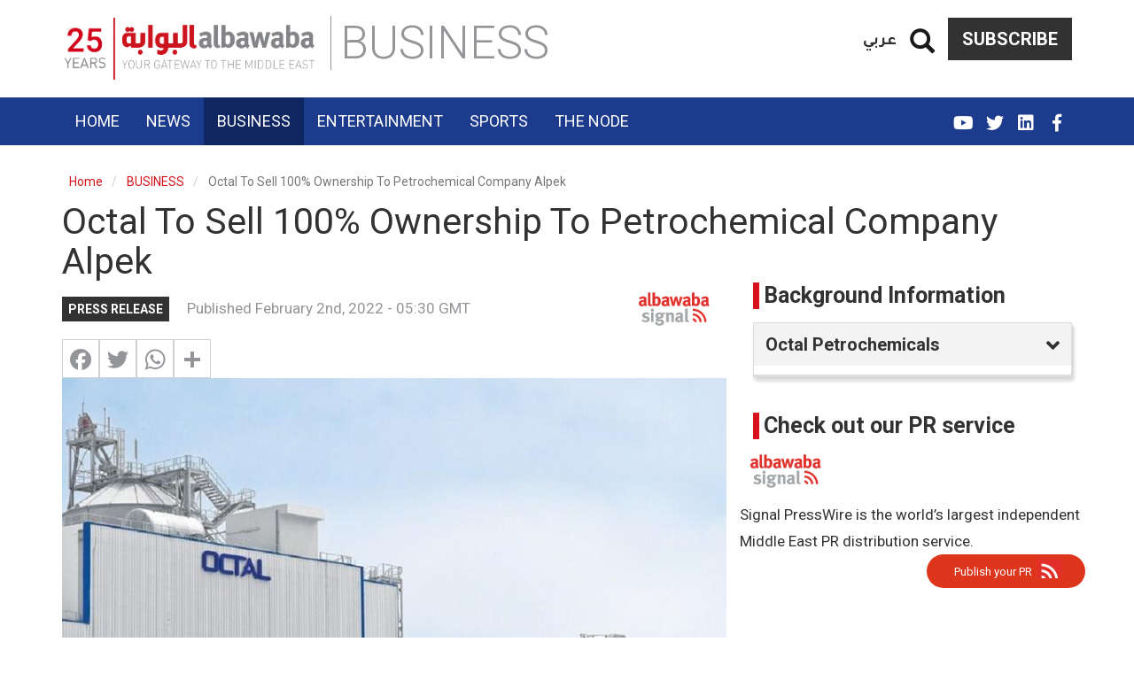

--- FILE ---
content_type: text/html; charset=UTF-8
request_url: https://www.albawaba.com/business/pr/octal-sell-100-ownership-petrochemical-company-alpek-1464693
body_size: 21822
content:
<!DOCTYPE html>
<html  lang="en" dir="ltr" prefix="og: https://ogp.me/ns#">
  <head>
    <title>Octal To Sell 100% Ownership To Petrochemical Company Alpek | Al Bawaba</title>
    <!-- Google Tag Manager -->
    <script>(function(w,d,s,l,i){w[l]=w[l]||[];w[l].push({'gtm.start':
          new Date().getTime(),event:'gtm.js'});var f=d.getElementsByTagName(s)[0],
        j=d.createElement(s),dl=l!='dataLayer'?'&l='+l:'';j.async=true;j.src=
        'https://www.googletagmanager.com/gtm.js?id='+i+dl;f.parentNode.insertBefore(j,f);
      })(window,document,'script','dataLayer','GTM-TR99CZG');</script>
    <!-- End Google Tag Manager -->
    <link rel="stylesheet" media="all" href="/sites/default/files/css/css_oz2srvgsV52CjPdYZ9LL1y44v_1hXiL4v38xy0vCmxI.css" />
<link rel="stylesheet" media="all" href="/sites/default/files/css/css_bCML5z9zbR5ZKuWb2uvgQ_eN-iyWwKJ5ZYDjorPicOQ.css" />

        <meta charset="utf-8" />
<link rel="canonical" href="https://www.albawaba.com/business/pr/octal-sell-100-ownership-petrochemical-company-alpek-1464693" />
<link rel="alternate" hrefLang="en-EG" href="https://www.albawaba.me/business/pr/octal-sell-100-ownership-petrochemical-company-alpek-1464693" />
<link rel="alternate" hrefLang="en-SA" href="https://www.albawaba.me/business/pr/octal-sell-100-ownership-petrochemical-company-alpek-1464693" />
<link rel="alternate" hrefLang="x-default" href="https://www.albawaba.com/business/pr/octal-sell-100-ownership-petrochemical-company-alpek-1464693" />
<script async src="https://www.googletagmanager.com/gtag/js?id=G-QBCQST9H29"></script>
<script>window.dataLayer = window.dataLayer || [];function gtag(){dataLayer.push(arguments)};gtag("js", new Date());gtag("set", "developer_id.dMDhkMT", true);gtag("config", "G-QBCQST9H29", {"groups":"default","page_placeholder":"PLACEHOLDER_page_location","link_attribution":true});</script>
<meta name="description" content="OCTAL, maker of DPET® thermoforming PET sheet and a leader in the clear rigid packaging industry, announced today that the shareholders of OCTAL Holding" />
<meta name="abstract" content="OCTAL, maker of DPET® thermoforming PET sheet and a leader in the clear rigid packaging industry, announced today that the shareholders of OCTAL Holding" />
<meta name="robots" content="max-image-preview:large" />
<meta name="referrer" content="origin" />
<meta name="rights" content="©2026 Al Bawaba. All rights reserved." />
<meta property="og:site_name" content="Al Bawaba" />
<meta property="og:type" content="article" />
<meta property="og:url" content="https://www.albawaba.com/business/pr/octal-sell-100-ownership-petrochemical-company-alpek-1464693?overridden_route_name=entity.node.canonical&amp;base_route_name=entity.node.canonical&amp;page_manager_page=node_view&amp;page_manager_page_variant=node_view-panels_variant-0&amp;page_manager_page_variant_weight=0" />
<meta property="og:title" content="Octal To Sell 100% Ownership To Petrochemical Company Alpek | Al Bawaba" />
<meta property="og:description" content="OCTAL, maker of DPET® thermoforming PET sheet and a leader in the clear rigid packaging industry, announced today that the shareholders of OCTAL Holding" />
<meta property="og:image" content="https://www.albawaba.com/sites/default/files/styles/default/public/2022-02/94q18x63-octal-oman.jpg?itok=iD7z8N6f" />
<meta property="og:image:url" content="https://www.albawaba.com/sites/default/files/styles/default/public/2022-02/94q18x63-octal-oman.jpg?itok=iD7z8N6f" />
<meta property="og:image:width" content="1200" />
<meta property="og:image:height" content="630" />
<meta itemprop="image" content="https://www.albawaba.com/sites/default/files/styles/default/public/2022-02/94q18x63-octal-oman.jpg?itok=iD7z8N6f" />
<meta name="twitter:card" content="summary_large_image" />
<meta name="twitter:title" content="Octal To Sell 100% Ownership To Petrochemical Company Alpek | Al Bawaba" />
<meta name="twitter:description" content="OCTAL, maker of DPET® thermoforming PET sheet and a leader in the clear rigid packaging industry, announced today that the shareholders of OCTAL Holding" />
<meta name="twitter:image:height" content="630" />
<meta name="twitter:image" content="https://www.albawaba.com/sites/default/files/styles/default/public/2022-02/94q18x63-octal-oman.jpg?itok=iD7z8N6f" />
<meta name="twitter:image:width" content="1200" />
<meta name="facebook-domain-verification" content="sbzhyua4w38y4p0fgzc13xsv6lm4w1" />
<meta name="p:domain_verify" content="85420ddac6963c616968109fe3d1e16b" />
<meta name="apple-mobile-web-app-capable" content="yes" />
<meta name="MobileOptimized" content="width" />
<meta name="HandheldFriendly" content="true" />
<meta name="viewport" content="width=device-width, initial-scale=1.0" />
<script type="application/ld+json">{
    "@context": "https://schema.org",
    "@graph": [
        {
            "@type": "NewsArticle",
            "headline": "Octal To Sell 100% Ownership To Petrochemical Company Alpek",
            "description": "OCTAL, maker of DPET® thermoforming PET sheet and a leader in the clear rigid packaging industry, announced today that the shareholders of OCTAL Holding SAOC have entered into an agreement to sell a 100% stake to Alpek, S.A.B. de C.V. (‘Alpek’). With its proprietary direct-to-sheet manufacturing technology and early adoption of advanced PET resin manufacturing processes, OCTAL has become a global leader in PET packaging. The transaction is expected to close in the first half of 2022, subject to customary closing conditions and regulatory approvals. ",
            "image": {
                "@type": "ImageObject",
                "representativeOfPage": "True",
                "url": "https://www.albawaba.com/sites/default/files/styles/d08_standard/public/2022-02/94q18x63-octal-oman.jpg?h=f3b9e3ec\u0026itok=5DxFx3du",
                "width": "800",
                "height": "450"
            },
            "datePublished": "2022-02-02T05:30:02+0000",
            "dateModified": "2022-02-02T05:33:53+0000",
            "author": {
                "@type": "Person",
                "name": "rubaAbdelhadi"
            },
            "publisher": {
                "@type": "Organization",
                "name": "Al Bawaba",
                "logo": {
                    "@type": "ImageObject",
                    "url": "https://www.albawaba.com/themes/custom/abn/logo.png"
                }
            },
            "mainEntityOfPage": "https://www.albawaba.com/business/pr/octal-sell-100-ownership-petrochemical-company-alpek-1464693?overridden_route_name=entity.node.canonical\u0026base_route_name=entity.node.canonical\u0026page_manager_page=node_view\u0026page_manager_page_variant=node_view-panels_variant-0\u0026page_manager_page_variant_weight=0",
            "articleSection": "BUSINESS"
        },
        {
            "@type": "BreadcrumbList",
            "itemListElement": [
                {
                    "@type": "ListItem",
                    "position": 1,
                    "name": "Home",
                    "item": "https://www.albawaba.com/"
                },
                {
                    "@type": "ListItem",
                    "position": 2,
                    "name": "BUSINESS",
                    "item": "https://www.albawaba.com/business"
                }
            ]
        }
    ]
}</script>
<link href="/themes/custom/abn/images/touch-icon-iphone.png?v=1" rel="apple-touch-icon" />
<link href="/themes/custom/abn/images/touch-icon-ipad.png?v=1" rel="apple-touch-icon" />
<link href="/themes/custom/abn/images/touch-icon-iphone-retina.png?v=1" rel="apple-touch-icon" />
<link href="/themes/custom/abn/images/touch-icon-ipad-retina.png?v=1" rel="apple-touch-icon" />
<link rel="icon" href="/themes/custom/abn/favicon.ico" type="image/png" />
<script>window.a2a_config=window.a2a_config||{};a2a_config.callbacks=[];a2a_config.overlays=[];a2a_config.templates={};</script>

    
        <meta name="p:domain_verify" content="e5a1b214a22b49239eae029c3d5b51bc"/>
<meta name="facebook-domain-verification" content="tiq1z66r0gq0mlgkuwbj5rohmfcyd3" />

<script type="text/javascript">
function e(e){var t=!(arguments.length>1&&void 0!==arguments[1])||arguments[1],c=document.createElement("script");c.src=e,t?c.type="module":(c.async=!0,c.type="text/javascript",c.setAttribute("nomodule",""));var n=document.getElementsByTagName("script")[0];n.parentNode.insertBefore(c,n)}function t(t,c,n){var a,o,r;null!==(a=t.marfeel)&&void 0!==a||(t.marfeel={}),null!==(o=(r=t.marfeel).cmd)&&void 0!==o||(r.cmd=[]),t.marfeel.config=n,t.marfeel.config.accountId=c;var i="https://sdk.mrf.io/statics";e("".concat(i,"/marfeel-sdk.js?id=").concat(c),!0),e("".concat(i,"/marfeel-sdk.es5.js?id=").concat(c),!1)}!function(e,c){var n=arguments.length>2&&void 0!==arguments[2]?arguments[2]:{};t(e,c,n)}(window,1446,{} /*config*/);
</script>
      </head>
    <body class="path-node page-node-type-press-release has-glyphicons">
    <!-- Google Tag Manager (noscript) -->
    <noscript><iframe src="https://www.googletagmanager.com/ns.html?id=GTM-TR99CZG"
                      height="0" width="0" style="display:none;visibility:hidden"></iframe></noscript>
    <!-- End Google Tag Manager (noscript) -->
      <a href="#main-content" class="visually-hidden focusable skip-link">
        Skip to main content
      </a>
      
        <div class="dialog-off-canvas-main-canvas" data-off-canvas-main-canvas>
    
<div class="colorized-page colorized-node-page business egyptian-blue term-261">
                        <header class="navbar navbar-default container-fluid header-margin" id="navbar" role="banner">
                  <div class="navbar-header">
            <div class="container">

                <div class="region region-navigation">
          <a class="logo navbar-btn" href="/" title="Home" rel="home">
      <img src="/themes/custom/abn/logo-new-25.png" alt="Home" width="288" height="70" />
    </a>
      <section id="block-subscribebutton" class="subscribe-btn basic block block-block-content block-block-content6c07b915-62a0-4745-aecf-c03313be3729 clearfix">
  
    

      
            <div class="field field--name-body field--type-text-with-summary field--label-hidden field--item"><a href="/subscribe-to-al-bawaba" class="btn btn-default">Subscribe</a></div>
      
  </section>

<section id="block-dummysearch" class="block-views-exposed-filter-blocksearch-search-page basic block block-block-content block-block-content9b7ae47f-3b69-4242-9916-bb7ef0a48e92 clearfix">
  
    

      
            <div class="field field--name-body field--type-text-with-summary field--label-hidden field--item">
<section class="views-exposed-form bef-exposed-form block block-views block-views-exposed-filter-blocksearch-search-page clearfix" data-drupal-selector="views-exposed-form-companies-companies-landing-page" id="block-exposedformsearchsearch-page-2"><form action="/search" method="get" id="views-exposed-form-companies-companies-landing-page2" accept-charset="UTF-8">
  <div class="form--inline form-inline clearfix">
  <a href="#" class="iconopen glyphicon glyphicon-search"></a><div class="custom-search-wrapper" style="display: none;"><div class="form-item js-form-item form-type-textfield js-form-type-textfield form-item-keyword js-form-item-keyword form-group">
      <label for="edit-keyword" class="control-label">Search</label>
  
  
  <input placeholder="Enter Keyword" data-drupal-selector="edit-keyword" class="form-text form-control" type="text" id="edit-keyword" name="keyword" value="" size="30" maxlength="128" required="" /></div>
<div data-drupal-selector="edit-actions" class="form-actions form-group js-form-wrapper form-wrapper" id="edit-actions"><button data-drupal-selector="edit-submit-search" class="button js-form-submit form-submit btn-primary btn icon-before" type="submit" id="edit-submit-search" value="Search" name=""><span class="icon glyphicon glyphicon-search" aria-hidden="true"></span>
Search</button></div>
</div><div class="form-item js-form-item form-type-select js-form-type-select form-item-sort-by js-form-item-sort-by form-group">
      <label for="edit-sort-by" class="control-label">Sort by</label>
  
  
  <input type="hidden" name="sort_by" value="created" /><div data-drupal-selector="edit-sort-by" class="form-select bef-links" id="edit-sort-by" name="sort_by">
                    <ul><li><a href="/search" id="edit-sort-by-search-api-relevance" name="sort_by%5Bsearch_api_relevance%5D" class="bef-link bef-link--selected">Relevance</a>                      </li><li><a href="/search?sort_by=title" id="edit-sort-by-title" name="sort_by%5Btitle%5D" class="bef-link">Title</a>                      </li><li><a href="/search?sort_by=created" id="edit-sort-by-created" name="sort_by%5Bcreated%5D" class="bef-link">Date</a></li></ul></div>


  
  
  </div>

</div>

</form>

  </section></div>
      
  </section>

<section class="language-switcher block block-abn-misc block-language-switcher clearfix" id="block-languageswitcher-2">
  
    

      <a href="/ar">عربي</a>
  </section>


  </div>

              <span class="page-category sm-page-category">BUSINESS</span>
                                            <button type="button" class="navbar-toggle" data-toggle="collapse" data-target="#navbar-collapse">
                  <span class="sr-only">Toggle navigation</span>
                  <span class="icon-bar"></span>
                  <span class="icon-bar"></span>
                  <span class="icon-bar"></span>
                </button>
                          </div>
          </div>

                                <div class="navbar-menu">
              <div class="container">
                <div id="navbar-collapse" class="navbar-collapse collapse">
                    <div class="region region-navigation-collapsible">
    <nav role="navigation" aria-labelledby="block-abn-main-menu-menu" id="block-abn-main-menu">
            <h2 class="sr-only" id="block-abn-main-menu-menu">English Main navigation</h2>

      
      <ul class="menu menu--main nav navbar-nav">
                      <li class="first">
                                        <a href="/" target="_self" data-drupal-link-system-path="&lt;front&gt;">Home</a>
              </li>
                      <li>
                                        <a href="/news" target="_self" data-drupal-link-system-path="taxonomy/term/260">News</a>
              </li>
                      <li class="active active-trail">
                                        <a href="/business" target="_self" class="active-trail" data-drupal-link-system-path="taxonomy/term/261">Business</a>
              </li>
                      <li>
                                        <a href="/entertainment" target="_self" data-drupal-link-system-path="taxonomy/term/262">Entertainment</a>
              </li>
                      <li>
                                        <a href="/sport" target="_self" data-drupal-link-system-path="taxonomy/term/449">Sports</a>
              </li>
                      <li class="last">
                                        <a href="/the-node" target="_self" data-drupal-link-system-path="taxonomy/term/490">The Node</a>
              </li>
        </ul>
  

  </nav>
<section class="language-switcher block block-abn-misc block-language-switcher clearfix" id="block-languageswitcher">
  
    

      <a href="/ar">عربي</a>
  </section>

<nav role="navigation" aria-labelledby="block-socialmedialinks-menu" id="block-socialmedialinks" class="social-media-links">
            
  <h2 class="visually-hidden" id="block-socialmedialinks-menu">Social media links</h2>
  

        
      <ul class="menu menu--social-media-links nav">
                      <li class="first">
                                        <a href="https://www.facebook.com/AlBawabaNews" target="_blank" class="fab fa-facebook-f" title="Facebook">FB</a>
              </li>
                      <li>
                                        <a href="https://www.linkedin.com/company/al-bawaba-news/" target="_blank" class="fab fa-linkedin">Linkedin</a>
              </li>
                      <li>
                                        <a href="https://twitter.com/AlBawabaEnglish" target="_blank" class="fab fa-twitter" title="Twitter">Twitter</a>
              </li>
                      <li class="last">
                                        <a href="https://www.youtube.com/@AlbawabaDocumentary" target="_blank" class="fab fa-youtube">YouTube</a>
              </li>
        </ul>
  

  </nav>
<section id="block-subscribebutton-2" class="subscribe-btn-mobile basic block block-block-content block-block-content6c07b915-62a0-4745-aecf-c03313be3729 clearfix">
  
    

      
            <div class="field field--name-body field--type-text-with-summary field--label-hidden field--item"><a href="/subscribe-to-al-bawaba" class="btn btn-default">Subscribe</a></div>
      
  </section>


  </div>

                </div>
              </div>
            </div>
              <span class="page-category xs-page-category">BUSINESS</span>
                          </header>
      
    <div class="visible-print-block header-print page-header">
    <div class="container">
      <div class="row">
        <div class="col-sm-12">
                                <img class="logo pull-left visible-print-inline-block" src="/themes/custom/abn/logo-print.png" />
                  </div>
      </div>
    </div>
  </div>

    
        <div role="main" class="main-container container js-quickedit-main-content">
      <div class="row">

                                      <div class="col-sm-12" role="heading">
                <div class="region region-header">
    <div data-drupal-messages-fallback class="hidden"></div>
    <ol class="breadcrumb">
          <li >
                  <a href="/">Home</a>
              </li>
          <li >
                  <a href="/business">BUSINESS</a>
              </li>
          <li  class="active">
                  Octal To Sell 100% Ownership To Petrochemical Company Alpek
              </li>
      </ol>

    <h1 class="page-header">Octal To Sell 100% Ownership To Petrochemical Company Alpek</h1>


  </div>

            </div>
                  
                
                        <section class="col-sm-12">

                    
                    
                    
                    
                                <a id="main-content"></a>
              <div class="region region-content">
      <div class="row bs-2col">
  

    <div class="col-sm-8 bs-region bs-region--left">
    <div class="block-region-left"><section class="block block-layout-builder block-field-blocknodepress-releasetype clearfix">
  
    

      
            <div class="field field--name-type field--type-entity-reference field--label-hidden field--item">Press release</div>
      
  </section>

<section class="block block-ctools-block block-entity-fieldnodecreated clearfix">
  
    

      
<span>Published February 2nd, 2022 - 05:30 GMT</span>

  </section>

<section class="basic block block-block-content block-block-content6a8ce628-3908-498c-844c-30460cadb900 clearfix">
  
    

      
            <div class="field field--name-body field--type-text-with-summary field--label-hidden field--item">
<p><a class="signal-logo" href="https://www.albsignal.com/" rel="noopener noreferrer" target="_blank"> </a></p>

</div>
      
  </section>

<section class="block block-addtoany block-addtoany-block clearfix">
  
    

      <span class="a2a_kit a2a_kit_size_32 addtoany_list" data-a2a-url="https://www.albawaba.com/business/pr/octal-sell-100-ownership-petrochemical-company-alpek-1464693" data-a2a-title="Octal To Sell 100% Ownership To Petrochemical Company Alpek"><a class="a2a_button_facebook"></a><a class="a2a_button_twitter"></a><a class="a2a_button_whatsapp"></a><a class="a2a_dd addtoany_share" href="https://www.addtoany.com/share#url=https%3A%2F%2Fwww.albawaba.com%2Fbusiness%2Fpr%2Foctal-sell-100-ownership-petrochemical-company-alpek-1464693&amp;title=Octal%20To%20Sell%20100%25%20Ownership%20To%20Petrochemical%20Company%20Alpek"></a></span>
  </section>

<section class="block block-layout-builder block-field-blocknodebreaking-newsfield-image-file clearfix">
  
    

      
            <div class="field field--name-field-image-file field--type-image field--label-hidden field--item">      <picture>
                  <source srcset="/sites/default/files/styles/d08_standard/public/2022-02/94q18x63-octal-oman.jpg?h=f3b9e3ec&amp;itok=5DxFx3du 1x" media="all and (min-width: 768px)" type="image/jpeg"/>
              <source srcset="/sites/default/files/styles/d04_standard/public/2022-02/94q18x63-octal-oman.jpg?h=f3b9e3ec&amp;itok=D3L8UdVj 1x" media="all and (max-width: 767px)" type="image/jpeg"/>
                  <img height="450" width="800" src="/sites/default/files/styles/d06_standard/public/2022-02/94q18x63-octal-oman.jpg?h=f3b9e3ec&amp;itok=Yw_rfGkN" alt="Octal To Sell 100% Ownership To Petrochemical Company Alpek" title="OCTAL has become a global leader in PET packaging. " class="img-responsive" />

  </picture>

    <div class="abn-image-caption">OCTAL has become a global leader in PET packaging. </div>
</div>
      
  </section>

<section class="block block-layout-builder block-field-blocknodearticlefield-highlights clearfix">
  
    

      
  <div class="field field--name-field-highlights field--type-string field--label-above">
    <div class="field--label">Highlights</div>
          <div class="field--items">
              <div class="field--item">OCTAL announced today that the shareholders of OCTAL Holding SAOC have entered into an agreement to sell a 100% stake to Alpek, S.A.B. de C.V. (‘Alpek’).</div>
              </div>
      </div>

  </section>

<section class="block block-layout-builder block-field-blocknodepagebody clearfix">
  
    

      
            <div class="field field--name-body field--type-text-with-summary field--label-hidden field--item">
<p>OCTAL, maker of DPET® thermoforming PET sheet and a leader in the clear rigid packaging industry, announced today that the shareholders of OCTAL Holding SAOC have entered into an agreement to sell a 100% stake to Alpek, S.A.B. de C.V. (‘Alpek’). With its proprietary direct-to-sheet manufacturing technology and early adoption of advanced PET resin manufacturing processes, OCTAL has become a global leader in PET packaging. The transaction is expected to close in the first half of 2022, subject to customary closing conditions and regulatory approvals. </p>

<p>Speaking on the sale, Nicholas P. Barakat, CEO of OCTAL said, “OCTAL has grown into a globally recognized company and a world leader in PET Sheet, with manufacturing facilities and offices in Oman, USA, KSA and the UAE and sales of over 1 billion USD. Innovation, sustainability and expansion have been key enablers in OCTAL’s success which could only have been achieved with the vision and guidance of our shareholders. Looking ahead, we see a bright future for OCTAL under Alpek’s ownership.”</p>

<p>J.P. Morgan acted as exclusive financial advisor to OCTAL on the transaction and Latham &amp; Watkins LLP were legal advisors to OCTAL.</p>

</div>
      
  </section>

<section class="footer-logo block block-abn-misc block-syndigate-article clearfix">
  
    

      <img class='syndigate-logo' src='/themes/custom/abn/images/syndigate-logo.svg' width='181' height='28'><br><p class="syndigate-compyrights">© 2000 - 2026 Al Bawaba (www.albawaba.com)</p>
  </section>

</div>
  </div>
  
    <div class="col-sm-4 bs-region bs-region--right">
    <div class="block-region-right"><section class="views-element-container block block-views block-views-blockcompanies-block-1 clearfix">
  
      <h2 class="block-title">Background Information</h2>
    

      <div class="form-group"><div class="view view-companies view-id-companies view-display-id-block_1 js-view-dom-id-a41b369a247dbd3e97307107ff6fcbcee649867b1f52ba600a740c979990b1da">
  
    
      
      <div class="view-content">
          <div class="clearfix views-row">  <div data-history-node-id="357754" class="layout layout--onecol">
    <div  class="layout__region layout__region--content">
            <div  class="title-collapse">
        
                          <h2  >
        Octal Petrochemicals
</h2>
      
  
    </div>


<div  class="collapse">
      
            <div class="field field--name-body field--type-text-with-summary field--label-hidden field--item">
<p>OCTAL is the world's largest producer of PET sheet and resin on a single site and the world's leading clear rigid packing material supplier, producing nearly 1 million metric tons of bottle grade PET and DPET™ sheet per year. Our large-scale production facilities, innovative products and global reach are enhancing the performance of our customers around the world by converting from PVC, polystyrene and PP to our fully-recyclable and economically-efficient DPET™ solutions.</p>

</div>
      
            <div class="field field--name-node-link field--type-ds field--label-hidden field--item"><h2>
  <a href="/octal-petrochemicals" class="btn btn-link btn btn-link" hreflang="en">Company Profile</a>
</h2>
</div>
      
  </div>

    </div>
  </div>

</div>

    </div>
  
          </div>
</div>

  </section>

<section class="views-element-container block block-views block-views-blockcompanies-block-2 clearfix">
  
    

      <div class="form-group"><div class="view view-companies view-id-companies view-display-id-block_2 js-view-dom-id-2479526269c9658406d90f66d48f4a272f23770fae5bed0d15b3ca500be6d3e2">
  
    
      
      <div class="view-content">
          <div class="clearfix views-row"></div>

    </div>
  
          </div>
</div>

  </section>

<section class="pr-rates block block-abn-misc block-pr-rates clearfix">
  
      <h2 class="block-title">Check out our PR service</h2>
    

      <div class='pt-3 row'><div class='col-4 pl-4 pr-4 pb-4'><a href="https://www.albsignal.com" class="signal-logo"> </a><br />Signal PressWire is the world’s largest independent Middle East PR distribution service.</div><div class='col-8'><a href="https://www.albsignal.com" class="pr-btn">Publish your PR</a></div></div>
  </section>

<section class="block block-ads-system block-ad-blocksidebar-1 clearfix">
  
    

      <div id="ad-sidebar_1" class="block-entity-ads sidebar_1" ><!--<script>
    var i=drupalSettings.adsystem.adcodes.medium_rectangle_2;
    document.getElementById("sidebar1_ad").innerHTML='<div id="'+i+'">'+drupalSettings.adsystem.admessage+'</div>';
    googletag.cmd.push(function() { googletag.display(i); });
</script>

<div id="sidebar1_ad"></div>-->

<!-- Albawaba_Sidebar_Resp_1 -->
<!-- [Re-enable Adsense]
<script async src="https://pagead2.googlesyndication.com/pagead/js/adsbygoogle.js?client=ca-pub-8473527651240985"
     crossorigin="anonymous"></script>

<ins class="adsbygoogle"
     style="display:block"
     data-ad-client="ca-pub-8473527651240985"
     data-ad-slot="9115271521"
     data-ad-format="vertical"
     data-full-width-responsive="true"></ins>
<script>
     (adsbygoogle = window.adsbygoogle || []).push({});
</script> --></div>
  </section>

<section class="basic block block-block-content block-block-content6bd222aa-670c-49f7-937f-a6b5d47b668e clearfix">
  
    

      
            <div class="field field--name-body field--type-text-with-summary field--label-hidden field--item">
<div class="black-box sub-box-general">
    <h4 class="title"> Subscribe </h4>
    <div class="description">
        Sign up to our newsletter for exclusive updates and enhanced content
    </div>
    <div class="white-button">
        <a href="/newsletter-en/signup" class="btn btn-white">Subscribe Now </a>
    </div>
</div>

<div class="black-box sub-box-entz" style="display:none;">
    <form action="https://albawaba.us20.list-manage.com/subscribe/post?u=a0a085997cb4a23edb66b254a&amp;id=b8ceb6a589" class="validate" id="mc-embedded-subscribe-form" method="post" name="mc-embedded-subscribe-form" novalidate="" target="_blank" data-drupal-form-fields="mce-EMAIL,mc-embedded-subscribe">
            <h4 class="title"> Subscribe </h4>
            <div class="description">
                Sign up to get Al Bawaba's exclusive celeb scoops and entertainment news
            </div>
            
            <div class="input">
                <input class="form-control form-text" id="mce-EMAIL" name="EMAIL" type="email" value="" placeholder="Enter Email" /></div>
            
            <br /><div class="white-button">
                <input type="submit" class="btn btn-white" value="Subscribe Now" /></div>
    </form>
</div>
</div>
      
  </section>

<section class="block block-ads-system block-ad-blocksidebar-3 clearfix">
  
    

      <div id="ad-sidebar_3" class="block-entity-ads sidebar_3" ><!--<script>
    var i=drupalSettings.adsystem.adcodes.medium_rectangle_2;
    document.getElementById("sidebar3_ad").innerHTML='<div id="'+i+'">'+drupalSettings.adsystem.admessage+'</div>';
    googletag.cmd.push(function() { googletag.display(i); });
</script>

<div id="sidebar3_ad"></div>-->

<!-- Albawaba_Sidebar_MPU_2 -->
<!-- [Re-enable Adsense]
<script async src="https://pagead2.googlesyndication.com/pagead/js/adsbygoogle.js?client=ca-pub-8473527651240985"
     crossorigin="anonymous"></script>

<ins class="adsbygoogle"
     style="display:inline-block;width:300px;height:250px"
     data-ad-client="ca-pub-8473527651240985"
     data-ad-slot="4290320257"></ins>
<script>
     (adsbygoogle = window.adsbygoogle || []).push({});
</script>--></div>
  </section>

<section class="block block-quicktabs block-quicktabs-blockhome-page-tabs clearfix">
  
    

      <div class="quicktabs-wrapper form-group" id="quicktabs-home_page_tabs"><ul class="quicktabs-tabs" role="tablist"><li role="tab" aria-controls="quicktabs-tabpage-home_page_tabs-0" aria-selected="true" id="quicktabs-tab-home_page_tabs-0" tabIndex="-1" class="active latest" tabindex="0"><a href="/quicktabs/nojs/home_page_tabs/0" class="use-ajax quicktabs-loaded" data-quicktabs-tab-index="0">Latest</a></li><li role="tab" aria-controls="quicktabs-tabpage-home_page_tabs-1" aria-selected="false" id="quicktabs-tab-home_page_tabs-1" tabIndex="-1" class="popular"><a href="/quicktabs/nojs/home_page_tabs/1" class="use-ajax" data-quicktabs-tab-index="1">Popular</a></li></ul><div class="quicktabs-main form-group" id="quicktabs-container-home_page_tabs"><div id="quicktabs-tabpage-home_page_tabs-0" class="quicktabs-tabpage" role="tabpanel" aria-labelledby="quicktabs-tab-home_page_tabs-0" tabindex="0">
<div class="quicktabs-block-title"></div>
<div><div class="views-element-container form-group"><div class="latest-articles small-teaser-view view view-articles view-id-articles view-display-id-latest_articles js-view-dom-id-1ccc56001cb0318d4107b53758d7277ea85a30305eb685783646d7511abfdcc0">
  
    
      
      <div class="view-content">
          <div class="views-row"><article data-history-node-id="1621046" class="node node--type-article node--view-mode-horizontal-media-teaser-small horizontal-media-teaser-view-mode small anchor-all clearfix">
    <div class="left col-xs-12 col-lg-5">
          <div  class="field--type-image has-video-0">
        
                    <a href="/entertainment/bella-hadid-breaks-boyfriend-adan-1621046">  <picture>
                  <source srcset="/sites/default/files/styles/d04_traditional/public/2026-01/MixCollage-27-Jan-2026-02-32-PM-145.jpg?h=d1cb525d&amp;itok=3aOTlOPG 1x" media="all and (max-width: 767px)" type="image/jpeg"/>
              <source srcset="/sites/default/files/styles/d02_traditional/public/2026-01/MixCollage-27-Jan-2026-02-32-PM-145.jpg?h=d1cb525d&amp;itok=Oji1q62O 1x" media="all and (min-width: 768px)" type="image/jpeg"/>
                  <img height="150" width="200" src="/sites/default/files/styles/d02_traditional/public/2026-01/MixCollage-27-Jan-2026-02-32-PM-145.jpg?h=d1cb525d&amp;itok=Oji1q62O" alt="Bella Hadid and her boyfriend Adan Banuelos. (Instagram)" title="Bella Hadid and her boyfriend Adan Banuelos. (Instagram)" class="img-responsive" />

  </picture>
</a>

      
  
    </div>


    </div>
        <div class="right col-xs-12 col-lg-7">
      
            <div class="field field--name-node-title field--type-ds field--label-hidden field--item"><h3>
  <a href="/entertainment/bella-hadid-breaks-boyfriend-adan-1621046" hreflang="en">Bella Hadid breaks up with boyfriend Adan Banuelos - here&#039;s why</a>
</h3>
</div>
      
      </div>
  </article>

</div>
    <div class="views-row"><article data-history-node-id="1621054" class="node node--type-article node--view-mode-horizontal-media-teaser-small horizontal-media-teaser-view-mode small anchor-all clearfix">
    <div class="left col-xs-12 col-lg-5">
          <div  class="field--type-image has-video-0">
        
                    <a href="/business/russia-unveils-cybervan-it-cybertruck-killer-1621054">  <picture>
                  <source srcset="/sites/default/files/styles/d04_traditional/public/2026-01/cybervan.jpg?h=d1cb525d&amp;itok=z2rHuXgm 1x" media="all and (max-width: 767px)" type="image/jpeg"/>
              <source srcset="/sites/default/files/styles/d02_traditional/public/2026-01/cybervan.jpg?h=d1cb525d&amp;itok=A4zxiCQv 1x" media="all and (min-width: 768px)" type="image/jpeg"/>
                  <img height="150" width="200" src="/sites/default/files/styles/d02_traditional/public/2026-01/cybervan.jpg?h=d1cb525d&amp;itok=A4zxiCQv" alt="Cybertruck" title="Cybervan (Circulating on X/ Twitter) (RT/ Chay Bowes)" class="img-responsive" />

  </picture>
</a>

      
  
    </div>


    </div>
        <div class="right col-xs-12 col-lg-7">
      
            <div class="field field--name-node-title field--type-ds field--label-hidden field--item"><h3>
  <a href="/business/russia-unveils-cybervan-it-cybertruck-killer-1621054" hreflang="en">Russia unveils the Cybervan: Is it the &#039;Cybertruck killer?&#039;</a>
</h3>
</div>
      
      </div>
  </article>

</div>
    <div class="views-row"><article data-history-node-id="1621044" class="node node--type-article node--view-mode-horizontal-media-teaser-small horizontal-media-teaser-view-mode small anchor-all clearfix">
    <div class="left col-xs-12 col-lg-5">
          <div  class="field--type-image has-video-0">
        
                    <a href="/news/azerbaijan-foils-attack-targeting-1621044">  <picture>
                  <source srcset="/sites/default/files/styles/d04_traditional/public/2026-01/AFP__20250614__62CY762__v1__MidRes__IsraelIranConflict%20%281%29.jpg?h=ae1281eb&amp;itok=76vlG7JP 1x" media="all and (max-width: 767px)" type="image/jpeg"/>
              <source srcset="/sites/default/files/styles/d02_traditional/public/2026-01/AFP__20250614__62CY762__v1__MidRes__IsraelIranConflict%20%281%29.jpg?h=ae1281eb&amp;itok=k4Gxm_Tz 1x" media="all and (min-width: 768px)" type="image/jpeg"/>
                  <img height="150" width="200" src="/sites/default/files/styles/d02_traditional/public/2026-01/AFP__20250614__62CY762__v1__MidRes__IsraelIranConflict%20%281%29.jpg?h=ae1281eb&amp;itok=k4Gxm_Tz" alt="Israeli embassy" title="The photo taken on June 14, 2025 shows the Israeli embassy building in Warsaw, Poland. (Photo by Wojtek RADWANSKI / AFP)" class="img-responsive" />

  </picture>
</a>

      
  
    </div>


    </div>
        <div class="right col-xs-12 col-lg-7">
      
            <div class="field field--name-node-title field--type-ds field--label-hidden field--item"><h3>
  <a href="/news/azerbaijan-foils-attack-targeting-1621044" hreflang="en">Azerbaijan foils attack targeting Israeli embassy in Baku</a>
</h3>
</div>
      
      </div>
  </article>

</div>
    <div class="views-row"><article data-history-node-id="1621042" class="node node--type-article node--view-mode-horizontal-media-teaser-small horizontal-media-teaser-view-mode small anchor-all clearfix">
    <div class="left col-xs-12 col-lg-5">
          <div  class="field--type-image has-video-0">
        
                    <a href="/node/who-iranian-influencer-baby-rider-killed-1621042">  <picture>
                  <source srcset="/sites/default/files/styles/d04_traditional/public/2026-01/MixCollage-27-Jan-2026-01-18-PM-734.jpg?h=d1cb525d&amp;itok=mwIEVEES 1x" media="all and (max-width: 767px)" type="image/jpeg"/>
              <source srcset="/sites/default/files/styles/d02_traditional/public/2026-01/MixCollage-27-Jan-2026-01-18-PM-734.jpg?h=d1cb525d&amp;itok=LoKJjdDz 1x" media="all and (min-width: 768px)" type="image/jpeg"/>
                  <img height="150" width="200" src="/sites/default/files/styles/d02_traditional/public/2026-01/MixCollage-27-Jan-2026-01-18-PM-734.jpg?h=d1cb525d&amp;itok=LoKJjdDz" alt="Iranian Influencer Baby Rider" title="Iranian Influencer Baby Rider. (Instagram)" class="img-responsive" />

  </picture>
</a>

      
  
    </div>


    </div>
        <div class="right col-xs-12 col-lg-7">
      
            <div class="field field--name-node-title field--type-ds field--label-hidden field--item"><h3>
  <a href="/node/who-iranian-influencer-baby-rider-killed-1621042" hreflang="en">Who is Iranian Influencer Baby Rider killed during protests?</a>
</h3>
</div>
      
      </div>
  </article>

</div>
    <div class="views-row"><article data-history-node-id="1621030" class="node node--type-article node--view-mode-horizontal-media-teaser-small horizontal-media-teaser-view-mode small anchor-all clearfix">
    <div class="left col-xs-12 col-lg-5">
          <div  class="field--type-image has-video-0">
        
                    <a href="/node/camera-covered-netanyahus-phone-sparks-1621030">  <picture>
                  <source srcset="/sites/default/files/styles/d04_traditional/public/2026-01/Untitled-1_2.jpg?h=d1cb525d&amp;itok=gkHIYQVI 1x" media="all and (max-width: 767px)" type="image/jpeg"/>
              <source srcset="/sites/default/files/styles/d02_traditional/public/2026-01/Untitled-1_2.jpg?h=d1cb525d&amp;itok=MUO091-y 1x" media="all and (min-width: 768px)" type="image/jpeg"/>
                  <img height="150" width="200" src="/sites/default/files/styles/d02_traditional/public/2026-01/Untitled-1_2.jpg?h=d1cb525d&amp;itok=MUO091-y" alt="Israeli Prime Minister Benjamin Netanyahu" title="Israeli Prime Minister Benjamin Netanyahu. (X)" class="img-responsive" />

  </picture>
</a>

      
  
    </div>


    </div>
        <div class="right col-xs-12 col-lg-7">
      
            <div class="field field--name-node-title field--type-ds field--label-hidden field--item"><h3>
  <a href="/node/camera-covered-netanyahus-phone-sparks-1621030" hreflang="en">Camera is covered: Netanyahu&#039;s phone sparks internet curiosity </a>
</h3>
</div>
      
      </div>
  </article>

</div>

    </div>
  
            <div class="view-footer">
      
    </div>
    </div>
</div>
</div>
</div>
<div id="quicktabs-tabpage-home_page_tabs-1" class="quicktabs-tabpage quicktabs-hide" role="tabpanel" aria-labelledby="quicktabs-tab-home_page_tabs-1" tabindex="0">
<div class="quicktabs-block-title"></div>
<div>Loading content ...</div>
</div>
</div>
</div>

  </section>

<section class="block block-ads-system block-ad-blocksidebar-2 clearfix">
  
    

      <div id="ad-sidebar_2" class="block-entity-ads sidebar_2" ><!--<script>
    var i=drupalSettings.adsystem.adcodes.half_page_1;
    document.getElementById("sidebar2_ad").innerHTML='<div id="'+i+'">'+drupalSettings.adsystem.admessage+'</div>';
    googletag.cmd.push(function() { googletag.display(i); });
</script>

<div id="sidebar2_ad"></div>-->

<!-- Albawaba_Sidebar_Resp_3 -->
<!-- [Re-enable Adsense]
<script async src="https://pagead2.googlesyndication.com/pagead/js/adsbygoogle.js?client=ca-pub-8473527651240985"
     crossorigin="anonymous"></script>

<ins class="adsbygoogle"
     style="display:block"
     data-ad-client="ca-pub-8473527651240985"
     data-ad-slot="7616101995"
     data-ad-format="vertical"
     data-full-width-responsive="true"></ins>
<script>
     (adsbygoogle = window.adsbygoogle || []).push({});
</script> --></div>
  </section>

</div>
  </div>
  
</div>


  </div>

                  </section>

                      </div>
    </div>
  
  
  <div class="footer-wrapper">
    <footer class="container" role="contentinfo">
      <div class="row">
                  <div class="footer-first col-sm-2 hidden-sm" >
              <div class="region region-footer-first">
    <section class="footer-logo block block-abn-misc block-footer-logo clearfix" id="block-footerlogo-2">
  
    

      <a href="/"><img src='/themes/custom/abn/images/footer-logo.png' alt='Al Bawaba News' width='178' height='165' /></a>
  </section>


  </div>

          </div>
        
                  <div class="footer-second col-sm-7" >
              <div class="region region-footer-second">
    <nav role="navigation" aria-labelledby="block-abn-footer-menu" id="block-abn-footer" class="footer-menu">
            
  <h2 class="visually-hidden" id="block-abn-footer-menu">Footer menu</h2>
  

        
      <ul class="menu menu--footer nav">
                      <li class="first">
                                        <a href="/abstatic/about-us" target="_self" title="About Us" data-drupal-link-system-path="node/30">About Us</a>
              </li>
                      <li>
                                        <a href="/abstatic/advertise-us" target="_self" title="أعلن معنا" data-drupal-link-system-path="node/16">Advertise With Us </a>
              </li>
                      <li>
                                        <a href="/subscribe-to-al-bawaba" target="_self" title="Become a Subscriber" data-drupal-link-system-path="node/113">Become a Subscriber</a>
              </li>
                      <li>
                                        <a href="/abstatic/editorial-team-contributors-columnists" target="_self" title="Our Team" data-drupal-link-system-path="node/50">Our Team</a>
              </li>
                      <li>
                                        <a href="/abstatic/solve-technical-question" target="_self" title="حل مشكلة فنية" data-drupal-link-system-path="node/22">Solve a Technical Question</a>
              </li>
                      <li>
                                        <a href="/abstatic/complaints-and-suggestions" target="_self" title="Complaints &amp; Corrections" data-drupal-link-system-path="node/21">Complaints and Suggestions</a>
              </li>
                      <li>
                                        <a href="/abstatic/contact-us" target="_self" title="Contact Us" data-drupal-link-system-path="node/24">Contact Us</a>
              </li>
                      <li>
                                        <a href="/abstatic/terms-use" target="_self" title="Terms of Use" data-drupal-link-system-path="node/94">Terms of Use</a>
              </li>
                      <li class="last">
                                        <a href="/rss" data-drupal-link-system-path="node/1187023">RSS Feeds</a>
              </li>
        </ul>
  

  </nav>

  </div>

          </div>
        
                  <div class="footer-third col-md-3 col-sm-5" >
              <div class="region region-footer-third">
    <nav role="navigation" aria-labelledby="block-socialmedialinks-2-menu" id="block-socialmedialinks-2">
            
  <h2 class="visually-hidden" id="block-socialmedialinks-2-menu">Social media links</h2>
  

        
      <ul class="menu menu--social-media-links nav">
                      <li class="first">
                                        <a href="https://www.facebook.com/AlBawabaNews" target="_blank" class="fab fa-facebook-f" title="Facebook">FB</a>
              </li>
                      <li>
                                        <a href="https://www.linkedin.com/company/al-bawaba-news/" target="_blank" class="fab fa-linkedin">Linkedin</a>
              </li>
                      <li>
                                        <a href="https://twitter.com/AlBawabaEnglish" target="_blank" class="fab fa-twitter" title="Twitter">Twitter</a>
              </li>
                      <li class="last">
                                        <a href="https://www.youtube.com/@AlbawabaDocumentary" target="_blank" class="fab fa-youtube">YouTube</a>
              </li>
        </ul>
  

  </nav>
<section id="block-subscribefooter" class="subscribe-footer basic block block-block-content block-block-content8aef04bd-d3ef-4867-b0e2-ea422752a650 clearfix">
  
    

      
            <div class="field field--name-body field--type-text-with-summary field--label-hidden field--item">
<p>Subscribe to our newsletter for exclusive updates and enhanced content</p>

<p><a class="btn btn-default" href="/subscribe-to-al-bawaba">Subscribe</a></p>

</div>
      
  </section>


  </div>

          </div>
              </div>
    </footer>

                  <div class="copyright" role="contentinfo">
          <div class="container">
              <div class="region region-footer">
    <section id="block-dcma" class="basic block block-block-content block-block-content693cb608-c977-4799-beaf-0cfc91ed58f4 clearfix">
  
    

      
            <div class="field field--name-body field--type-text-with-summary field--label-hidden field--item">
<p><a class="dmca-badge" href="//www.dmca.com/Protection/Status.aspx?ID=10df430b-fab6-4076-a8d3-f7f8b6c4abed" title="DMCA.com Protection Status"><img alt="DMCA.com Protection Status" src="https://images.dmca.com/Badges/_dmca_premi_badge_4.png?ID=10df430b-fab6-4076-a8d3-f7f8b6c4abed" width="135" height="28" /></a> <script src="https://images.dmca.com/Badges/DMCABadgeHelper.min.js">
<!--//--><![CDATA[// ><!--
 
//--><!]]>
</script></p>

</div>
      
  </section>

<section id="block-footercopyright" class="block block-abn-misc block-footer-copyright clearfix">
  
    

      © 2000 - 2026 Al Bawaba (www.albawaba.com)
  </section>


  </div>

          </div>
        </div>
            </div>

  </div>

  </div>

      
    <script type="application/json" data-drupal-selector="drupal-settings-json">{"path":{"baseUrl":"\/","scriptPath":null,"pathPrefix":"","currentPath":"node\/1464693","currentPathIsAdmin":false,"isFront":false,"currentLanguage":"en"},"pluralDelimiter":"\u0003","suppressDeprecationErrors":true,"ajaxPageState":{"libraries":"abn\/bootstrap-styles,abn\/global-colors-styles,abn\/global-scripts,abn\/global-styles,abn\/instawidgetblock-override,abn\/vartheme-styles,abn\/vbp-colors,abn_premium\/abn_premium,addtoany\/addtoany.front,bootstrap\/popover,bootstrap\/tooltip,extlink\/drupal.extlink,google_analytics\/google_analytics,layout_discovery\/onecol,poll\/drupal.poll-links,quicktabs\/quicktabs,social_media_links\/social_media_links.theme,system\/base,views\/views.module,vmi\/horizontal_media_teaser_small,webform_bootstrap\/webform_bootstrap","theme":"abn","theme_token":null},"ajaxTrustedUrl":[],"google_analytics":{"account":"G-QBCQST9H29","trackOutbound":true,"trackMailto":true,"trackTel":true,"trackDownload":true,"trackDownloadExtensions":"7z|aac|arc|arj|asf|asx|avi|bin|csv|doc(x|m)?|dot(x|m)?|exe|flv|gif|gz|gzip|hqx|jar|jpe?g|js|mp(2|3|4|e?g)|mov(ie)?|msi|msp|pdf|phps|png|ppt(x|m)?|pot(x|m)?|pps(x|m)?|ppam|sld(x|m)?|thmx|qtm?|ra(m|r)?|sea|sit|tar|tgz|torrent|txt|wav|wma|wmv|wpd|xls(x|m|b)?|xlt(x|m)|xlam|xml|z|zip","trackColorbox":true},"data":{"extlink":{"extTarget":true,"extTargetNoOverride":true,"extNofollow":false,"extNoreferrer":false,"extFollowNoOverride":false,"extClass":"0","extLabel":"(link is external)","extImgClass":false,"extSubdomains":true,"extExclude":"","extInclude":"","extCssExclude":"","extCssExplicit":"","extAlert":false,"extAlertText":"This link will take you to an external web site. We are not responsible for their content.","mailtoClass":"0","mailtoLabel":"(link sends email)","extUseFontAwesome":false,"extIconPlacement":"append","extFaLinkClasses":"fa fa-external-link","extFaMailtoClasses":"fa fa-envelope-o","whitelistedDomains":null}},"bootstrap":{"forms_has_error_value_toggle":1,"popover_enabled":1,"popover_animation":1,"popover_auto_close":1,"popover_container":"body","popover_content":"","popover_delay":"0","popover_html":0,"popover_placement":"right","popover_selector":"","popover_title":"","popover_trigger":"click","tooltip_enabled":1,"tooltip_animation":1,"tooltip_container":"body","tooltip_delay":"0","tooltip_html":0,"tooltip_placement":"auto left","tooltip_selector":"","tooltip_trigger":"hover"},"field_group":{"html_element":{"mode":"company_info","context":"view","settings":{"classes":"collapse","id":"","element":"div","show_label":false,"label_element":"h3","attributes":"","effect":"none","speed":"fast"}}},"adsystem":{"adchannel":"","adcodes":{"medium_rectangle_1":"div-gpt-ad-1606040607257-0","medium_rectangle_2":"div-gpt-ad-1606041052109-0","half_page_1":"div-gpt-ad-1606039438230-0","half_page_2":"div-gpt-ad-1606039865200-0","leaderboard_top":"div-gpt-ad-1606039155592-0","leaderboard_2":"div-gpt-ad-1606040393838-0","inread":"div-gpt-ad-1600772531255-0","onebyone":"div-gpt-ad-1601470111879-0"},"admessage":"\u003Csomething\u003EAdvertisement\u003C\/something\u003E"},"quicktabs":{"qt_home_page_tabs":{"tabs":[{"title":"Latest","weight":0,"type":"view_content","content":{"block_content":{"options":{"bid":"footer_logo","block_title":"","display_title":false}},"view_content":{"options":{"vid":"articles","display":"latest_articles","args":""}},"node_content":{"options":{"nid":"","view_mode":"full","hide_title":true}},"qtabs_content":{"options":{"machine_name":"entertainment_tabs"}}},"tab_page":0},{"title":"Popular","weight":0,"type":"view_content","content":{"block_content":{"options":{"bid":"footer_logo","block_title":"","display_title":false}},"view_content":{"options":{"vid":"google_counter","display":"popular_article","args":""}},"node_content":{"options":{"nid":"","view_mode":"full","hide_title":true}},"qtabs_content":{"options":{"machine_name":"business_tabs"}}},"tab_page":1}]}},"user":{"uid":0,"permissionsHash":"4081b05711ffc6c378ad806ddf759cd6740a3e85b224d3ffdd6ffe2715de86dd"}}</script>
<script src="/sites/default/files/js/js_7rX1xO-UaUJb2T8HBQMLaCF_5aKt3aMdBnj5g4IJitk.js"></script>
<script src="//static.addtoany.com/menu/page.js" async></script>
<script src="/sites/default/files/js/js_82-APxP9-wx7u1W31SfsI4V4cFjGVjd102Cu4S7h_NE.js"></script>

    <script src="https://statics.dmcdn.net/c/dm-ce.min.js"></script>

    <!-- Infolinks tag -->
    <script type="text/javascript">
      var infolinks_pid = 3441954;
      var infolinks_wsid = 0;
    </script>
    <script type="text/javascript" src="//resources.infolinks.com/js/infolinks_main.js"></script>
  </body>
</html>


--- FILE ---
content_type: text/css
request_url: https://www.albawaba.com/sites/default/files/css/css_bCML5z9zbR5ZKuWb2uvgQ_eN-iyWwKJ5ZYDjorPicOQ.css
body_size: 97942
content:
@import url('https://fonts.googleapis.com/css?family=Tajawal:400,500,700&subset=arabic');@import url('https://fonts.googleapis.com/css?family=Roboto:300,400,700');.fontawesome{-moz-osx-font-smoothing:grayscale;-webkit-font-smoothing:antialiased;display:inline-block;font-style:normal;font-variant:normal;text-rendering:auto;line-height:1;font-family:'Font Awesome 5 Free';font-weight:600}html{font-family:sans-serif;-ms-text-size-adjust:100%;-webkit-text-size-adjust:100%}body{margin:0}article,aside,details,figcaption,figure,footer,header,hgroup,main,menu,nav,section,summary{display:block}audio,canvas,progress,video{display:inline-block;vertical-align:baseline}audio:not([controls]){display:none;height:0}[hidden],template{display:none}a{background-color:transparent}a:active,a:hover{outline:0}abbr[title]{border-bottom:1px dotted}b,strong{font-weight:700}dfn{font-style:italic}h1{font-size:2em;margin:.67em 0}mark{background:#ff0;color:#000}small{font-size:80%}sub,sup{font-size:75%;line-height:0;position:relative;vertical-align:baseline}sup{top:-.5em}sub{bottom:-.25em}img{border:0}svg:not(:root){overflow:hidden}figure{margin:1em 40px}hr{box-sizing:content-box;height:0}pre{overflow:auto}code,kbd,pre,samp{font-family:monospace,monospace;font-size:1em}button,input,optgroup,select,textarea{color:inherit;font:inherit;margin:0}button{overflow:visible}button,select{text-transform:none}button,html input[type=button],input[type=reset],input[type=submit]{-webkit-appearance:button;cursor:pointer}button[disabled],html input[disabled]{cursor:default}button::-moz-focus-inner,input::-moz-focus-inner{border:0;padding:0}input{line-height:normal}input[type=checkbox],input[type=radio]{box-sizing:border-box;padding:0}input[type=number]::-webkit-inner-spin-button,input[type=number]::-webkit-outer-spin-button{height:auto}input[type=search]{-webkit-appearance:textfield;box-sizing:content-box}input[type=search]::-webkit-search-cancel-button,input[type=search]::-webkit-search-decoration{-webkit-appearance:none}fieldset{border:1px solid silver;margin:0 2px;padding:.35em .625em .75em}legend{border:0;padding:0}textarea{overflow:auto}optgroup{font-weight:700}table{border-collapse:collapse;border-spacing:0}td,th{padding:0}@media print{*,*:before,*:after{background:0 0 !important;color:#000 !important;box-shadow:none !important;text-shadow:none !important}a,a:visited{text-decoration:underline}a[href]:after{content:" (" attr(href) ")"}abbr[title]:after{content:" (" attr(title) ")"}a[href^="#"]:after,a[href^="javascript:"]:after{content:""}pre,blockquote{border:1px solid #999;page-break-inside:avoid}thead{display:table-header-group}tr,img{page-break-inside:avoid}img{max-width:100% !important}p,h2,h3{orphans:3;widows:3}h2,h3{page-break-after:avoid}.navbar{display:none}.btn>.caret,.dropup>.btn>.caret{border-top-color:#000 !important}.label{border:1px solid #000}.table{border-collapse:collapse !important}.table td,.table th{background-color:#fff !important}.table-bordered th,.table-bordered td{border:1px solid #ddd !important}}@font-face{font-family:'Glyphicons Halflings';src:url('/themes/custom/abn/css/base/../../bootstrap/fonts/glyphicons-halflings-regular.eot');src:url('/themes/custom/abn/css/base/../../bootstrap/fonts/glyphicons-halflings-regular.eot?#iefix') format('embedded-opentype'),url('/themes/custom/abn/css/base/../../bootstrap/fonts/glyphicons-halflings-regular.woff2') format('woff2'),url('/themes/custom/abn/css/base/../../bootstrap/fonts/glyphicons-halflings-regular.woff') format('woff'),url('/themes/custom/abn/css/base/../../bootstrap/fonts/glyphicons-halflings-regular.ttf') format('truetype'),url('/themes/custom/abn/css/base/../../bootstrap/fonts/glyphicons-halflings-regular.svg#glyphicons_halflingsregular') format('svg')}.glyphicon{position:relative;top:1px;display:inline-block;font-family:'Glyphicons Halflings';font-style:normal;font-weight:400;line-height:1;-webkit-font-smoothing:antialiased;-moz-osx-font-smoothing:grayscale}.glyphicon-asterisk:before{content:"\002a"}.glyphicon-plus:before{content:"\002b"}.glyphicon-euro:before,.glyphicon-eur:before{content:"\20ac"}.glyphicon-minus:before{content:"\2212"}.glyphicon-cloud:before{content:"\2601"}.glyphicon-envelope:before{content:"\2709"}.glyphicon-pencil:before{content:"\270f"}.glyphicon-glass:before{content:"\e001"}.glyphicon-music:before{content:"\e002"}.glyphicon-search:before{content:"\e003"}.glyphicon-heart:before{content:"\e005"}.glyphicon-star:before{content:"\e006"}.glyphicon-star-empty:before{content:"\e007"}.glyphicon-user:before{content:"\e008"}.glyphicon-film:before{content:"\e009"}.glyphicon-th-large:before{content:"\e010"}.glyphicon-th:before{content:"\e011"}.glyphicon-th-list:before{content:"\e012"}.glyphicon-ok:before{content:"\e013"}.glyphicon-remove:before{content:"\e014"}.glyphicon-zoom-in:before{content:"\e015"}.glyphicon-zoom-out:before{content:"\e016"}.glyphicon-off:before{content:"\e017"}.glyphicon-signal:before{content:"\e018"}.glyphicon-cog:before{content:"\e019"}.glyphicon-trash:before{content:"\e020"}.glyphicon-home:before{content:"\e021"}.glyphicon-file:before{content:"\e022"}.glyphicon-time:before{content:"\e023"}.glyphicon-road:before{content:"\e024"}.glyphicon-download-alt:before{content:"\e025"}.glyphicon-download:before{content:"\e026"}.glyphicon-upload:before{content:"\e027"}.glyphicon-inbox:before{content:"\e028"}.glyphicon-play-circle:before{content:"\e029"}.glyphicon-repeat:before{content:"\e030"}.glyphicon-refresh:before{content:"\e031"}.glyphicon-list-alt:before{content:"\e032"}.glyphicon-lock:before{content:"\e033"}.glyphicon-flag:before{content:"\e034"}.glyphicon-headphones:before{content:"\e035"}.glyphicon-volume-off:before{content:"\e036"}.glyphicon-volume-down:before{content:"\e037"}.glyphicon-volume-up:before{content:"\e038"}.glyphicon-qrcode:before{content:"\e039"}.glyphicon-barcode:before{content:"\e040"}.glyphicon-tag:before{content:"\e041"}.glyphicon-tags:before{content:"\e042"}.glyphicon-book:before{content:"\e043"}.glyphicon-bookmark:before{content:"\e044"}.glyphicon-print:before{content:"\e045"}.glyphicon-camera:before{content:"\e046"}.glyphicon-font:before{content:"\e047"}.glyphicon-bold:before{content:"\e048"}.glyphicon-italic:before{content:"\e049"}.glyphicon-text-height:before{content:"\e050"}.glyphicon-text-width:before{content:"\e051"}.glyphicon-align-left:before{content:"\e052"}.glyphicon-align-center:before{content:"\e053"}.glyphicon-align-right:before{content:"\e054"}.glyphicon-align-justify:before{content:"\e055"}.glyphicon-list:before{content:"\e056"}.glyphicon-indent-left:before{content:"\e057"}.glyphicon-indent-right:before{content:"\e058"}.glyphicon-facetime-video:before{content:"\e059"}.glyphicon-picture:before{content:"\e060"}.glyphicon-map-marker:before{content:"\e062"}.glyphicon-adjust:before{content:"\e063"}.glyphicon-tint:before{content:"\e064"}.glyphicon-edit:before{content:"\e065"}.glyphicon-share:before{content:"\e066"}.glyphicon-check:before{content:"\e067"}.glyphicon-move:before{content:"\e068"}.glyphicon-step-backward:before{content:"\e069"}.glyphicon-fast-backward:before{content:"\e070"}.glyphicon-backward:before{content:"\e071"}.glyphicon-play:before{content:"\e072"}.glyphicon-pause:before{content:"\e073"}.glyphicon-stop:before{content:"\e074"}.glyphicon-forward:before{content:"\e075"}.glyphicon-fast-forward:before{content:"\e076"}.glyphicon-step-forward:before{content:"\e077"}.glyphicon-eject:before{content:"\e078"}.glyphicon-chevron-left:before{content:"\e079"}.glyphicon-chevron-right:before{content:"\e080"}.glyphicon-plus-sign:before{content:"\e081"}.glyphicon-minus-sign:before{content:"\e082"}.glyphicon-remove-sign:before{content:"\e083"}.glyphicon-ok-sign:before{content:"\e084"}.glyphicon-question-sign:before{content:"\e085"}.glyphicon-info-sign:before{content:"\e086"}.glyphicon-screenshot:before{content:"\e087"}.glyphicon-remove-circle:before{content:"\e088"}.glyphicon-ok-circle:before{content:"\e089"}.glyphicon-ban-circle:before{content:"\e090"}.glyphicon-arrow-left:before{content:"\e091"}.glyphicon-arrow-right:before{content:"\e092"}.glyphicon-arrow-up:before{content:"\e093"}.glyphicon-arrow-down:before{content:"\e094"}.glyphicon-share-alt:before{content:"\e095"}.glyphicon-resize-full:before{content:"\e096"}.glyphicon-resize-small:before{content:"\e097"}.glyphicon-exclamation-sign:before{content:"\e101"}.glyphicon-gift:before{content:"\e102"}.glyphicon-leaf:before{content:"\e103"}.glyphicon-fire:before{content:"\e104"}.glyphicon-eye-open:before{content:"\e105"}.glyphicon-eye-close:before{content:"\e106"}.glyphicon-warning-sign:before{content:"\e107"}.glyphicon-plane:before{content:"\e108"}.glyphicon-calendar:before{content:"\e109"}.glyphicon-random:before{content:"\e110"}.glyphicon-comment:before{content:"\e111"}.glyphicon-magnet:before{content:"\e112"}.glyphicon-chevron-up:before{content:"\e113"}.glyphicon-chevron-down:before{content:"\e114"}.glyphicon-retweet:before{content:"\e115"}.glyphicon-shopping-cart:before{content:"\e116"}.glyphicon-folder-close:before{content:"\e117"}.glyphicon-folder-open:before{content:"\e118"}.glyphicon-resize-vertical:before{content:"\e119"}.glyphicon-resize-horizontal:before{content:"\e120"}.glyphicon-hdd:before{content:"\e121"}.glyphicon-bullhorn:before{content:"\e122"}.glyphicon-bell:before{content:"\e123"}.glyphicon-certificate:before{content:"\e124"}.glyphicon-thumbs-up:before{content:"\e125"}.glyphicon-thumbs-down:before{content:"\e126"}.glyphicon-hand-right:before{content:"\e127"}.glyphicon-hand-left:before{content:"\e128"}.glyphicon-hand-up:before{content:"\e129"}.glyphicon-hand-down:before{content:"\e130"}.glyphicon-circle-arrow-right:before{content:"\e131"}.glyphicon-circle-arrow-left:before{content:"\e132"}.glyphicon-circle-arrow-up:before{content:"\e133"}.glyphicon-circle-arrow-down:before{content:"\e134"}.glyphicon-globe:before{content:"\e135"}.glyphicon-wrench:before{content:"\e136"}.glyphicon-tasks:before{content:"\e137"}.glyphicon-filter:before{content:"\e138"}.glyphicon-briefcase:before{content:"\e139"}.glyphicon-fullscreen:before{content:"\e140"}.glyphicon-dashboard:before{content:"\e141"}.glyphicon-paperclip:before{content:"\e142"}.glyphicon-heart-empty:before{content:"\e143"}.glyphicon-link:before{content:"\e144"}.glyphicon-phone:before{content:"\e145"}.glyphicon-pushpin:before{content:"\e146"}.glyphicon-usd:before{content:"\e148"}.glyphicon-gbp:before{content:"\e149"}.glyphicon-sort:before{content:"\e150"}.glyphicon-sort-by-alphabet:before{content:"\e151"}.glyphicon-sort-by-alphabet-alt:before{content:"\e152"}.glyphicon-sort-by-order:before{content:"\e153"}.glyphicon-sort-by-order-alt:before{content:"\e154"}.glyphicon-sort-by-attributes:before{content:"\e155"}.glyphicon-sort-by-attributes-alt:before{content:"\e156"}.glyphicon-unchecked:before{content:"\e157"}.glyphicon-expand:before{content:"\e158"}.glyphicon-collapse-down:before{content:"\e159"}.glyphicon-collapse-up:before{content:"\e160"}.glyphicon-log-in:before{content:"\e161"}.glyphicon-flash:before{content:"\e162"}.glyphicon-log-out:before{content:"\e163"}.glyphicon-new-window:before{content:"\e164"}.glyphicon-record:before{content:"\e165"}.glyphicon-save:before{content:"\e166"}.glyphicon-open:before{content:"\e167"}.glyphicon-saved:before{content:"\e168"}.glyphicon-import:before{content:"\e169"}.glyphicon-export:before{content:"\e170"}.glyphicon-send:before{content:"\e171"}.glyphicon-floppy-disk:before{content:"\e172"}.glyphicon-floppy-saved:before{content:"\e173"}.glyphicon-floppy-remove:before{content:"\e174"}.glyphicon-floppy-save:before{content:"\e175"}.glyphicon-floppy-open:before{content:"\e176"}.glyphicon-credit-card:before{content:"\e177"}.glyphicon-transfer:before{content:"\e178"}.glyphicon-cutlery:before{content:"\e179"}.glyphicon-header:before{content:"\e180"}.glyphicon-compressed:before{content:"\e181"}.glyphicon-earphone:before{content:"\e182"}.glyphicon-phone-alt:before{content:"\e183"}.glyphicon-tower:before{content:"\e184"}.glyphicon-stats:before{content:"\e185"}.glyphicon-sd-video:before{content:"\e186"}.glyphicon-hd-video:before{content:"\e187"}.glyphicon-subtitles:before{content:"\e188"}.glyphicon-sound-stereo:before{content:"\e189"}.glyphicon-sound-dolby:before{content:"\e190"}.glyphicon-sound-5-1:before{content:"\e191"}.glyphicon-sound-6-1:before{content:"\e192"}.glyphicon-sound-7-1:before{content:"\e193"}.glyphicon-copyright-mark:before{content:"\e194"}.glyphicon-registration-mark:before{content:"\e195"}.glyphicon-cloud-download:before{content:"\e197"}.glyphicon-cloud-upload:before{content:"\e198"}.glyphicon-tree-conifer:before{content:"\e199"}.glyphicon-tree-deciduous:before{content:"\e200"}.glyphicon-cd:before{content:"\e201"}.glyphicon-save-file:before{content:"\e202"}.glyphicon-open-file:before{content:"\e203"}.glyphicon-level-up:before{content:"\e204"}.glyphicon-copy:before{content:"\e205"}.glyphicon-paste:before{content:"\e206"}.glyphicon-alert:before{content:"\e209"}.glyphicon-equalizer:before{content:"\e210"}.glyphicon-king:before{content:"\e211"}.glyphicon-queen:before{content:"\e212"}.glyphicon-pawn:before{content:"\e213"}.glyphicon-bishop:before{content:"\e214"}.glyphicon-knight:before{content:"\e215"}.glyphicon-baby-formula:before{content:"\e216"}.glyphicon-tent:before{content:"\26fa"}.glyphicon-blackboard:before{content:"\e218"}.glyphicon-bed:before{content:"\e219"}.glyphicon-apple:before{content:"\f8ff"}.glyphicon-erase:before{content:"\e221"}.glyphicon-hourglass:before{content:"\231b"}.glyphicon-lamp:before{content:"\e223"}.glyphicon-duplicate:before{content:"\e224"}.glyphicon-piggy-bank:before{content:"\e225"}.glyphicon-scissors:before{content:"\e226"}.glyphicon-bitcoin:before{content:"\e227"}.glyphicon-btc:before{content:"\e227"}.glyphicon-xbt:before{content:"\e227"}.glyphicon-yen:before{content:"\00a5"}.glyphicon-jpy:before{content:"\00a5"}.glyphicon-ruble:before{content:"\20bd"}.glyphicon-rub:before{content:"\20bd"}.glyphicon-scale:before{content:"\e230"}.glyphicon-ice-lolly:before{content:"\e231"}.glyphicon-ice-lolly-tasted:before{content:"\e232"}.glyphicon-education:before{content:"\e233"}.glyphicon-option-horizontal:before{content:"\e234"}.glyphicon-option-vertical:before{content:"\e235"}.glyphicon-menu-hamburger:before{content:"\e236"}.glyphicon-modal-window:before{content:"\e237"}.glyphicon-oil:before{content:"\e238"}.glyphicon-grain:before{content:"\e239"}.glyphicon-sunglasses:before{content:"\e240"}.glyphicon-text-size:before{content:"\e241"}.glyphicon-text-color:before{content:"\e242"}.glyphicon-text-background:before{content:"\e243"}.glyphicon-object-align-top:before{content:"\e244"}.glyphicon-object-align-bottom:before{content:"\e245"}.glyphicon-object-align-horizontal:before{content:"\e246"}.glyphicon-object-align-left:before{content:"\e247"}.glyphicon-object-align-vertical:before{content:"\e248"}.glyphicon-object-align-right:before{content:"\e249"}.glyphicon-triangle-right:before{content:"\e250"}.glyphicon-triangle-left:before{content:"\e251"}.glyphicon-triangle-bottom:before{content:"\e252"}.glyphicon-triangle-top:before{content:"\e253"}.glyphicon-console:before{content:"\e254"}.glyphicon-superscript:before{content:"\e255"}.glyphicon-subscript:before{content:"\e256"}.glyphicon-menu-left:before{content:"\e257"}.glyphicon-menu-right:before{content:"\e258"}.glyphicon-menu-down:before{content:"\e259"}.glyphicon-menu-up:before{content:"\e260"}*{-webkit-box-sizing:border-box;-moz-box-sizing:border-box;box-sizing:border-box}*:before,*:after{-webkit-box-sizing:border-box;-moz-box-sizing:border-box;box-sizing:border-box}html{font-size:10px;-webkit-tap-highlight-color:rgba(0,0,0,0)}body{font-family:'Roboto','Tajawal';font-size:20px;line-height:30px;color:#323232;background-color:#fff}input,button,select,textarea{font-family:inherit;font-size:inherit;line-height:inherit}a{color:#d6131b;text-decoration:none}a:hover,a:focus{color:#900d12;text-decoration:none}a:focus{outline:5px auto -webkit-focus-ring-color;outline-offset:-2px}figure{margin:0}img{vertical-align:middle}.img-responsive,.thumbnail>img,.thumbnail a>img,.carousel-inner>.item>img,.carousel-inner>.item>a>img{display:block;max-width:100%;height:auto}.img-rounded{border-radius:6px}.img-thumbnail{padding:4px;line-height:30px;background-color:#fff;border:1px solid #ddd;border-radius:0;-webkit-transition:all .2s ease-in-out;-o-transition:all .2s ease-in-out;transition:all .2s ease-in-out;display:inline-block;max-width:100%;height:auto}.img-circle{border-radius:50%}hr{margin-top:30px;margin-bottom:30px;border:0;border-top:1px solid #eee}.sr-only{position:absolute;width:1px;height:1px;margin:-1px;padding:0;overflow:hidden;clip:rect(0,0,0,0);border:0}.sr-only-focusable:active,.sr-only-focusable:focus{position:static;width:auto;height:auto;margin:0;overflow:visible;clip:auto}[role=button]{cursor:pointer}h1,h2,h3,h4,h5,h6,.h1,.h2,.h3,.h4,.h5,.h6{font-family:inherit;font-weight:500;line-height:1.1;color:#323232}h1 small,h2 small,h3 small,h4 small,h5 small,h6 small,.h1 small,.h2 small,.h3 small,.h4 small,.h5 small,.h6 small,h1 .small,h2 .small,h3 .small,h4 .small,h5 .small,h6 .small,.h1 .small,.h2 .small,.h3 .small,.h4 .small,.h5 .small,.h6 .small{font-weight:400;line-height:1;color:#777}h1,.h1,h2,.h2,h3,.h3{margin-top:30px;margin-bottom:15px}h1 small,.h1 small,h2 small,.h2 small,h3 small,.h3 small,h1 .small,.h1 .small,h2 .small,.h2 .small,h3 .small,.h3 .small{font-size:65%}h4,.h4,h5,.h5,h6,.h6{margin-top:15px;margin-bottom:15px}h4 small,.h4 small,h5 small,.h5 small,h6 small,.h6 small,h4 .small,.h4 .small,h5 .small,.h5 .small,h6 .small,.h6 .small{font-size:75%}h1,.h1{font-size:52px}h2,.h2{font-size:43px}h3,.h3{font-size:34px}h4,.h4{font-size:25px}h5,.h5{font-size:20px}h6,.h6{font-size:17px}p{margin:0 0 15px}.lead{margin-bottom:30px;font-size:23px;font-weight:300;line-height:1.4}@media (min-width:768px){.lead{font-size:30px}}small,.small{font-size:85%}mark,.mark{background-color:#fcf8e3;padding:.2em}.text-left{text-align:left}.text-right{text-align:right}.text-center{text-align:center}.text-justify{text-align:justify}.text-nowrap{white-space:nowrap}.text-lowercase{text-transform:lowercase}.text-uppercase{text-transform:uppercase}.text-capitalize{text-transform:capitalize}.text-muted{color:#777}.text-primary{color:#d6131b}a.text-primary:hover,a.text-primary:focus{color:#a70f15}.text-success{color:#3c763d}a.text-success:hover,a.text-success:focus{color:#2b542c}.text-info{color:#31708f}a.text-info:hover,a.text-info:focus{color:#245269}.text-warning{color:#8a6d3b}a.text-warning:hover,a.text-warning:focus{color:#66512c}.text-danger{color:#a94442}a.text-danger:hover,a.text-danger:focus{color:#843534}.bg-primary{color:#fff;background-color:#d6131b}a.bg-primary:hover,a.bg-primary:focus{background-color:#a70f15}.bg-success{background-color:#dff0d8}a.bg-success:hover,a.bg-success:focus{background-color:#c1e2b3}.bg-info{background-color:#d9edf7}a.bg-info:hover,a.bg-info:focus{background-color:#afd9ee}.bg-warning{background-color:#fcf8e3}a.bg-warning:hover,a.bg-warning:focus{background-color:#f7ecb5}.bg-danger{background-color:#f2dede}a.bg-danger:hover,a.bg-danger:focus{background-color:#e4b9b9}.page-header{padding-bottom:14px;margin:60px 0 20px;border-bottom:1px solid transparent}ul,ol{margin-top:0;margin-bottom:15px}ul ul,ol ul,ul ol,ol ol{margin-bottom:0}.list-unstyled{padding-left:0;list-style:none}.list-inline{padding-left:0;list-style:none;margin-left:-5px}.list-inline>li{display:inline-block;padding-left:5px;padding-right:5px}dl{margin-top:0;margin-bottom:30px}dt,dd{line-height:30px}dt{font-weight:700}dd{margin-left:0}@media (min-width:1199px){.dl-horizontal dt{float:left;width:160px;clear:left;text-align:right;overflow:hidden;text-overflow:ellipsis;white-space:nowrap}.dl-horizontal dd{margin-left:180px}}abbr[title],abbr[data-original-title]{cursor:help;border-bottom:1px dotted #777}.initialism{font-size:90%;text-transform:uppercase}blockquote{padding:15px 30px;margin:0 0 30px;font-size:25px;border-left:5px solid #d6131b}blockquote p:last-child,blockquote ul:last-child,blockquote ol:last-child{margin-bottom:0}blockquote footer,blockquote small,blockquote .small{display:block;font-size:80%;line-height:30px;color:#939598}blockquote footer:before,blockquote small:before,blockquote .small:before{content:'\2014 \00A0'}.blockquote-reverse,blockquote.pull-right{padding-right:15px;padding-left:0;border-right:5px solid #d6131b;border-left:0;text-align:right}.blockquote-reverse footer:before,blockquote.pull-right footer:before,.blockquote-reverse small:before,blockquote.pull-right small:before,.blockquote-reverse .small:before,blockquote.pull-right .small:before{content:''}.blockquote-reverse footer:after,blockquote.pull-right footer:after,.blockquote-reverse small:after,blockquote.pull-right small:after,.blockquote-reverse .small:after,blockquote.pull-right .small:after{content:'\00A0 \2014'}address{margin-bottom:30px;font-style:normal;line-height:30px}code,kbd,pre,samp{font-family:Menlo,Monaco,Consolas,"Courier New",monospace}code{padding:2px 4px;font-size:90%;color:#c7254e;background-color:#f9f2f4;border-radius:0}kbd{padding:2px 4px;font-size:90%;color:#fff;background-color:#333;border-radius:3px;box-shadow:inset 0 -1px 0 rgba(0,0,0,.25)}kbd kbd{padding:0;font-size:100%;font-weight:700;box-shadow:none}pre{display:block;padding:14.5px;margin:0 0 15px;font-size:19px;line-height:30px;word-break:break-all;word-wrap:break-word;color:#333;background-color:#f5f5f5;border:1px solid #ccc;border-radius:0}pre code{padding:0;font-size:inherit;color:inherit;white-space:pre-wrap;background-color:transparent;border-radius:0}.pre-scrollable{max-height:340px;overflow-y:scroll}.container{margin-right:auto;margin-left:auto;padding-left:15px;padding-right:15px}@media (min-width:768px){.container{width:750px}}@media (min-width:992px){.container{width:970px}}@media (min-width:1200px){.container{width:1170px}}.container-fluid{margin-right:auto;margin-left:auto;padding-left:15px;padding-right:15px}.row{margin-left:-15px;margin-right:-15px}.col-xs-1,.col-sm-1,.col-md-1,.col-lg-1,.col-xs-2,.col-sm-2,.col-md-2,.col-lg-2,.col-xs-3,.col-sm-3,.col-md-3,.col-lg-3,.col-xs-4,.col-sm-4,.col-md-4,.col-lg-4,.col-xs-5,.col-sm-5,.col-md-5,.col-lg-5,.col-xs-6,.col-sm-6,.col-md-6,.col-lg-6,.col-xs-7,.col-sm-7,.col-md-7,.col-lg-7,.col-xs-8,.col-sm-8,.col-md-8,.col-lg-8,.col-xs-9,.col-sm-9,.col-md-9,.col-lg-9,.col-xs-10,.col-sm-10,.col-md-10,.col-lg-10,.col-xs-11,.col-sm-11,.col-md-11,.col-lg-11,.col-xs-12,.col-sm-12,.col-md-12,.col-lg-12{position:relative;min-height:1px;padding-left:15px;padding-right:15px}.col-xs-1,.col-xs-2,.col-xs-3,.col-xs-4,.col-xs-5,.col-xs-6,.col-xs-7,.col-xs-8,.col-xs-9,.col-xs-10,.col-xs-11,.col-xs-12{float:left}.col-xs-12{width:100%}.col-xs-11{width:91.66666667%}.col-xs-10{width:83.33333333%}.col-xs-9{width:75%}.col-xs-8{width:66.66666667%}.col-xs-7{width:58.33333333%}.col-xs-6{width:50%}.col-xs-5{width:41.66666667%}.col-xs-4{width:33.33333333%}.col-xs-3{width:25%}.col-xs-2{width:16.66666667%}.col-xs-1{width:8.33333333%}.col-xs-pull-12{right:100%}.col-xs-pull-11{right:91.66666667%}.col-xs-pull-10{right:83.33333333%}.col-xs-pull-9{right:75%}.col-xs-pull-8{right:66.66666667%}.col-xs-pull-7{right:58.33333333%}.col-xs-pull-6{right:50%}.col-xs-pull-5{right:41.66666667%}.col-xs-pull-4{right:33.33333333%}.col-xs-pull-3{right:25%}.col-xs-pull-2{right:16.66666667%}.col-xs-pull-1{right:8.33333333%}.col-xs-pull-0{right:auto}.col-xs-push-12{left:100%}.col-xs-push-11{left:91.66666667%}.col-xs-push-10{left:83.33333333%}.col-xs-push-9{left:75%}.col-xs-push-8{left:66.66666667%}.col-xs-push-7{left:58.33333333%}.col-xs-push-6{left:50%}.col-xs-push-5{left:41.66666667%}.col-xs-push-4{left:33.33333333%}.col-xs-push-3{left:25%}.col-xs-push-2{left:16.66666667%}.col-xs-push-1{left:8.33333333%}.col-xs-push-0{left:auto}.col-xs-offset-12{margin-left:100%}.col-xs-offset-11{margin-left:91.66666667%}.col-xs-offset-10{margin-left:83.33333333%}.col-xs-offset-9{margin-left:75%}.col-xs-offset-8{margin-left:66.66666667%}.col-xs-offset-7{margin-left:58.33333333%}.col-xs-offset-6{margin-left:50%}.col-xs-offset-5{margin-left:41.66666667%}.col-xs-offset-4{margin-left:33.33333333%}.col-xs-offset-3{margin-left:25%}.col-xs-offset-2{margin-left:16.66666667%}.col-xs-offset-1{margin-left:8.33333333%}.col-xs-offset-0{margin-left:0}@media (min-width:768px){.col-sm-1,.col-sm-2,.col-sm-3,.col-sm-4,.col-sm-5,.col-sm-6,.col-sm-7,.col-sm-8,.col-sm-9,.col-sm-10,.col-sm-11,.col-sm-12{float:left}.col-sm-12{width:100%}.col-sm-11{width:91.66666667%}.col-sm-10{width:83.33333333%}.col-sm-9{width:75%}.col-sm-8{width:66.66666667%}.col-sm-7{width:58.33333333%}.col-sm-6{width:50%}.col-sm-5{width:41.66666667%}.col-sm-4{width:33.33333333%}.col-sm-3{width:25%}.col-sm-2{width:16.66666667%}.col-sm-1{width:8.33333333%}.col-sm-pull-12{right:100%}.col-sm-pull-11{right:91.66666667%}.col-sm-pull-10{right:83.33333333%}.col-sm-pull-9{right:75%}.col-sm-pull-8{right:66.66666667%}.col-sm-pull-7{right:58.33333333%}.col-sm-pull-6{right:50%}.col-sm-pull-5{right:41.66666667%}.col-sm-pull-4{right:33.33333333%}.col-sm-pull-3{right:25%}.col-sm-pull-2{right:16.66666667%}.col-sm-pull-1{right:8.33333333%}.col-sm-pull-0{right:auto}.col-sm-push-12{left:100%}.col-sm-push-11{left:91.66666667%}.col-sm-push-10{left:83.33333333%}.col-sm-push-9{left:75%}.col-sm-push-8{left:66.66666667%}.col-sm-push-7{left:58.33333333%}.col-sm-push-6{left:50%}.col-sm-push-5{left:41.66666667%}.col-sm-push-4{left:33.33333333%}.col-sm-push-3{left:25%}.col-sm-push-2{left:16.66666667%}.col-sm-push-1{left:8.33333333%}.col-sm-push-0{left:auto}.col-sm-offset-12{margin-left:100%}.col-sm-offset-11{margin-left:91.66666667%}.col-sm-offset-10{margin-left:83.33333333%}.col-sm-offset-9{margin-left:75%}.col-sm-offset-8{margin-left:66.66666667%}.col-sm-offset-7{margin-left:58.33333333%}.col-sm-offset-6{margin-left:50%}.col-sm-offset-5{margin-left:41.66666667%}.col-sm-offset-4{margin-left:33.33333333%}.col-sm-offset-3{margin-left:25%}.col-sm-offset-2{margin-left:16.66666667%}.col-sm-offset-1{margin-left:8.33333333%}.col-sm-offset-0{margin-left:0}}@media (min-width:992px){.col-md-1,.col-md-2,.col-md-3,.col-md-4,.col-md-5,.col-md-6,.col-md-7,.col-md-8,.col-md-9,.col-md-10,.col-md-11,.col-md-12{float:left}.col-md-12{width:100%}.col-md-11{width:91.66666667%}.col-md-10{width:83.33333333%}.col-md-9{width:75%}.col-md-8{width:66.66666667%}.col-md-7{width:58.33333333%}.col-md-6{width:50%}.col-md-5{width:41.66666667%}.col-md-4{width:33.33333333%}.col-md-3{width:25%}.col-md-2{width:16.66666667%}.col-md-1{width:8.33333333%}.col-md-pull-12{right:100%}.col-md-pull-11{right:91.66666667%}.col-md-pull-10{right:83.33333333%}.col-md-pull-9{right:75%}.col-md-pull-8{right:66.66666667%}.col-md-pull-7{right:58.33333333%}.col-md-pull-6{right:50%}.col-md-pull-5{right:41.66666667%}.col-md-pull-4{right:33.33333333%}.col-md-pull-3{right:25%}.col-md-pull-2{right:16.66666667%}.col-md-pull-1{right:8.33333333%}.col-md-pull-0{right:auto}.col-md-push-12{left:100%}.col-md-push-11{left:91.66666667%}.col-md-push-10{left:83.33333333%}.col-md-push-9{left:75%}.col-md-push-8{left:66.66666667%}.col-md-push-7{left:58.33333333%}.col-md-push-6{left:50%}.col-md-push-5{left:41.66666667%}.col-md-push-4{left:33.33333333%}.col-md-push-3{left:25%}.col-md-push-2{left:16.66666667%}.col-md-push-1{left:8.33333333%}.col-md-push-0{left:auto}.col-md-offset-12{margin-left:100%}.col-md-offset-11{margin-left:91.66666667%}.col-md-offset-10{margin-left:83.33333333%}.col-md-offset-9{margin-left:75%}.col-md-offset-8{margin-left:66.66666667%}.col-md-offset-7{margin-left:58.33333333%}.col-md-offset-6{margin-left:50%}.col-md-offset-5{margin-left:41.66666667%}.col-md-offset-4{margin-left:33.33333333%}.col-md-offset-3{margin-left:25%}.col-md-offset-2{margin-left:16.66666667%}.col-md-offset-1{margin-left:8.33333333%}.col-md-offset-0{margin-left:0}}@media (min-width:1200px){.col-lg-1,.col-lg-2,.col-lg-3,.col-lg-4,.col-lg-5,.col-lg-6,.col-lg-7,.col-lg-8,.col-lg-9,.col-lg-10,.col-lg-11,.col-lg-12{float:left}.col-lg-12{width:100%}.col-lg-11{width:91.66666667%}.col-lg-10{width:83.33333333%}.col-lg-9{width:75%}.col-lg-8{width:66.66666667%}.col-lg-7{width:58.33333333%}.col-lg-6{width:50%}.col-lg-5{width:41.66666667%}.col-lg-4{width:33.33333333%}.col-lg-3{width:25%}.col-lg-2{width:16.66666667%}.col-lg-1{width:8.33333333%}.col-lg-pull-12{right:100%}.col-lg-pull-11{right:91.66666667%}.col-lg-pull-10{right:83.33333333%}.col-lg-pull-9{right:75%}.col-lg-pull-8{right:66.66666667%}.col-lg-pull-7{right:58.33333333%}.col-lg-pull-6{right:50%}.col-lg-pull-5{right:41.66666667%}.col-lg-pull-4{right:33.33333333%}.col-lg-pull-3{right:25%}.col-lg-pull-2{right:16.66666667%}.col-lg-pull-1{right:8.33333333%}.col-lg-pull-0{right:auto}.col-lg-push-12{left:100%}.col-lg-push-11{left:91.66666667%}.col-lg-push-10{left:83.33333333%}.col-lg-push-9{left:75%}.col-lg-push-8{left:66.66666667%}.col-lg-push-7{left:58.33333333%}.col-lg-push-6{left:50%}.col-lg-push-5{left:41.66666667%}.col-lg-push-4{left:33.33333333%}.col-lg-push-3{left:25%}.col-lg-push-2{left:16.66666667%}.col-lg-push-1{left:8.33333333%}.col-lg-push-0{left:auto}.col-lg-offset-12{margin-left:100%}.col-lg-offset-11{margin-left:91.66666667%}.col-lg-offset-10{margin-left:83.33333333%}.col-lg-offset-9{margin-left:75%}.col-lg-offset-8{margin-left:66.66666667%}.col-lg-offset-7{margin-left:58.33333333%}.col-lg-offset-6{margin-left:50%}.col-lg-offset-5{margin-left:41.66666667%}.col-lg-offset-4{margin-left:33.33333333%}.col-lg-offset-3{margin-left:25%}.col-lg-offset-2{margin-left:16.66666667%}.col-lg-offset-1{margin-left:8.33333333%}.col-lg-offset-0{margin-left:0}}table{background-color:transparent}caption{padding-top:10px;padding-bottom:10px;color:#777;text-align:left}th{text-align:left}.table{width:100%;max-width:100%;margin-bottom:30px}.table>thead>tr>th,.table>tbody>tr>th,.table>tfoot>tr>th,.table>thead>tr>td,.table>tbody>tr>td,.table>tfoot>tr>td{padding:10px;line-height:30px;vertical-align:top;border-top:1px solid transparent}.table>thead>tr>th{vertical-align:bottom;border-bottom:2px solid transparent}.table>caption+thead>tr:first-child>th,.table>colgroup+thead>tr:first-child>th,.table>thead:first-child>tr:first-child>th,.table>caption+thead>tr:first-child>td,.table>colgroup+thead>tr:first-child>td,.table>thead:first-child>tr:first-child>td{border-top:0}.table>tbody+tbody{border-top:2px solid transparent}.table .table{background-color:#fff}.table-condensed>thead>tr>th,.table-condensed>tbody>tr>th,.table-condensed>tfoot>tr>th,.table-condensed>thead>tr>td,.table-condensed>tbody>tr>td,.table-condensed>tfoot>tr>td{padding:5px}.table-bordered{border:1px solid transparent}.table-bordered>thead>tr>th,.table-bordered>tbody>tr>th,.table-bordered>tfoot>tr>th,.table-bordered>thead>tr>td,.table-bordered>tbody>tr>td,.table-bordered>tfoot>tr>td{border:1px solid transparent}.table-bordered>thead>tr>th,.table-bordered>thead>tr>td{border-bottom-width:2px}.table-striped>tbody>tr:nth-of-type(odd){background-color:#f3f3f3}.table-hover>tbody>tr:hover{background-color:#f5f5f5}table col[class*=col-]{position:static;float:none;display:table-column}table td[class*=col-],table th[class*=col-]{position:static;float:none;display:table-cell}.table>thead>tr>td.active,.table>tbody>tr>td.active,.table>tfoot>tr>td.active,.table>thead>tr>th.active,.table>tbody>tr>th.active,.table>tfoot>tr>th.active,.table>thead>tr.active>td,.table>tbody>tr.active>td,.table>tfoot>tr.active>td,.table>thead>tr.active>th,.table>tbody>tr.active>th,.table>tfoot>tr.active>th{background-color:#f5f5f5}.table-hover>tbody>tr>td.active:hover,.table-hover>tbody>tr>th.active:hover,.table-hover>tbody>tr.active:hover>td,.table-hover>tbody>tr:hover>.active,.table-hover>tbody>tr.active:hover>th{background-color:#e8e8e8}.table>thead>tr>td.success,.table>tbody>tr>td.success,.table>tfoot>tr>td.success,.table>thead>tr>th.success,.table>tbody>tr>th.success,.table>tfoot>tr>th.success,.table>thead>tr.success>td,.table>tbody>tr.success>td,.table>tfoot>tr.success>td,.table>thead>tr.success>th,.table>tbody>tr.success>th,.table>tfoot>tr.success>th{background-color:#dff0d8}.table-hover>tbody>tr>td.success:hover,.table-hover>tbody>tr>th.success:hover,.table-hover>tbody>tr.success:hover>td,.table-hover>tbody>tr:hover>.success,.table-hover>tbody>tr.success:hover>th{background-color:#d0e9c6}.table>thead>tr>td.info,.table>tbody>tr>td.info,.table>tfoot>tr>td.info,.table>thead>tr>th.info,.table>tbody>tr>th.info,.table>tfoot>tr>th.info,.table>thead>tr.info>td,.table>tbody>tr.info>td,.table>tfoot>tr.info>td,.table>thead>tr.info>th,.table>tbody>tr.info>th,.table>tfoot>tr.info>th{background-color:#d9edf7}.table-hover>tbody>tr>td.info:hover,.table-hover>tbody>tr>th.info:hover,.table-hover>tbody>tr.info:hover>td,.table-hover>tbody>tr:hover>.info,.table-hover>tbody>tr.info:hover>th{background-color:#c4e3f3}.table>thead>tr>td.warning,.table>tbody>tr>td.warning,.table>tfoot>tr>td.warning,.table>thead>tr>th.warning,.table>tbody>tr>th.warning,.table>tfoot>tr>th.warning,.table>thead>tr.warning>td,.table>tbody>tr.warning>td,.table>tfoot>tr.warning>td,.table>thead>tr.warning>th,.table>tbody>tr.warning>th,.table>tfoot>tr.warning>th{background-color:#fcf8e3}.table-hover>tbody>tr>td.warning:hover,.table-hover>tbody>tr>th.warning:hover,.table-hover>tbody>tr.warning:hover>td,.table-hover>tbody>tr:hover>.warning,.table-hover>tbody>tr.warning:hover>th{background-color:#faf2cc}.table>thead>tr>td.danger,.table>tbody>tr>td.danger,.table>tfoot>tr>td.danger,.table>thead>tr>th.danger,.table>tbody>tr>th.danger,.table>tfoot>tr>th.danger,.table>thead>tr.danger>td,.table>tbody>tr.danger>td,.table>tfoot>tr.danger>td,.table>thead>tr.danger>th,.table>tbody>tr.danger>th,.table>tfoot>tr.danger>th{background-color:#f2dede}.table-hover>tbody>tr>td.danger:hover,.table-hover>tbody>tr>th.danger:hover,.table-hover>tbody>tr.danger:hover>td,.table-hover>tbody>tr:hover>.danger,.table-hover>tbody>tr.danger:hover>th{background-color:#ebcccc}.table-responsive{overflow-x:auto;min-height:.01%}@media screen and (max-width:767px){.table-responsive{width:100%;margin-bottom:22.5px;overflow-y:hidden;-ms-overflow-style:-ms-autohiding-scrollbar;border:1px solid transparent}.table-responsive>.table{margin-bottom:0}.table-responsive>.table>thead>tr>th,.table-responsive>.table>tbody>tr>th,.table-responsive>.table>tfoot>tr>th,.table-responsive>.table>thead>tr>td,.table-responsive>.table>tbody>tr>td,.table-responsive>.table>tfoot>tr>td{white-space:nowrap}.table-responsive>.table-bordered{border:0}.table-responsive>.table-bordered>thead>tr>th:first-child,.table-responsive>.table-bordered>tbody>tr>th:first-child,.table-responsive>.table-bordered>tfoot>tr>th:first-child,.table-responsive>.table-bordered>thead>tr>td:first-child,.table-responsive>.table-bordered>tbody>tr>td:first-child,.table-responsive>.table-bordered>tfoot>tr>td:first-child{border-left:0}.table-responsive>.table-bordered>thead>tr>th:last-child,.table-responsive>.table-bordered>tbody>tr>th:last-child,.table-responsive>.table-bordered>tfoot>tr>th:last-child,.table-responsive>.table-bordered>thead>tr>td:last-child,.table-responsive>.table-bordered>tbody>tr>td:last-child,.table-responsive>.table-bordered>tfoot>tr>td:last-child{border-right:0}.table-responsive>.table-bordered>tbody>tr:last-child>th,.table-responsive>.table-bordered>tfoot>tr:last-child>th,.table-responsive>.table-bordered>tbody>tr:last-child>td,.table-responsive>.table-bordered>tfoot>tr:last-child>td{border-bottom:0}}fieldset{padding:0;margin:0;border:0;min-width:0}legend{display:block;width:100%;padding:0;margin-bottom:30px;font-size:30px;line-height:inherit;color:#333;border:0;border-bottom:1px solid #e5e5e5}label{display:inline-block;max-width:100%;margin-bottom:5px;font-weight:700}input[type=search]{-webkit-box-sizing:border-box;-moz-box-sizing:border-box;box-sizing:border-box}input[type=radio],input[type=checkbox]{margin:4px 0 0;margin-top:1px \9;line-height:normal}input[type=file]{display:block}input[type=range]{display:block;width:100%}select[multiple],select[size]{height:auto}input[type=file]:focus,input[type=radio]:focus,input[type=checkbox]:focus{outline:5px auto -webkit-focus-ring-color;outline-offset:-2px}output{display:block;padding-top:7px;font-size:20px;line-height:30px;color:#333}.form-control{display:block;width:100%;height:44px;padding:6px 12px;font-size:20px;line-height:30px;color:#333;background-color:#fff;background-image:none;border:1px solid #cecece;border-radius:0;-webkit-box-shadow:inset 0 1px 1px rgba(0,0,0,.075);-moz-box-shadow:inset 0 1px 1px rgba(0,0,0,.075);box-shadow:inset 0 1px 1px rgba(0,0,0,.075);-webkit-transition:border-color ease-in-out .15s,box-shadow ease-in-out .15s;-o-transition:border-color ease-in-out .15s,box-shadow ease-in-out .15s;transition:border-color ease-in-out .15s,box-shadow ease-in-out .15s}.form-control:focus{border-color:#d6131b;outline:0;-webkit-box-shadow:inset 0 1px 1px rgba(0,0,0,.075),0 0 8px rgba(214,19,27,.6);-moz-box-shadow:inset 0 1px 1px rgba(0,0,0,.075),0 0 8px rgba(214,19,27,.6);box-shadow:inset 0 1px 1px rgba(0,0,0,.075),0 0 8px rgba(214,19,27,.6)}.form-control::-moz-placeholder{color:#999;opacity:1}.form-control:-ms-input-placeholder{color:#999}.form-control::-webkit-input-placeholder{color:#999}.form-control::-ms-expand{border:0;background-color:transparent}.form-control[disabled],.form-control[readonly],fieldset[disabled] .form-control{background-color:#eee;opacity:1}.form-control[disabled],fieldset[disabled] .form-control{cursor:not-allowed}textarea.form-control{height:auto}input[type=search]{-webkit-appearance:none}@media screen and (-webkit-min-device-pixel-ratio:0){input[type=date].form-control,input[type=time].form-control,input[type=datetime-local].form-control,input[type=month].form-control{line-height:44px}input[type=date].input-sm,input[type=time].input-sm,input[type=datetime-local].input-sm,input[type=month].input-sm,.input-group-sm input[type=date],.input-group-sm input[type=time],.input-group-sm input[type=datetime-local],.input-group-sm input[type=month]{line-height:37px}input[type=date].input-lg,input[type=time].input-lg,input[type=datetime-local].input-lg,input[type=month].input-lg,.input-group-lg input[type=date],.input-group-lg input[type=time],.input-group-lg input[type=datetime-local],.input-group-lg input[type=month]{line-height:56px}}.form-group{margin-bottom:15px}.radio,.checkbox{position:relative;display:block;margin-top:10px;margin-bottom:10px}.radio label,.checkbox label{min-height:30px;padding-left:20px;margin-bottom:0;font-weight:400;cursor:pointer}.radio input[type=radio],.radio-inline input[type=radio],.checkbox input[type=checkbox],.checkbox-inline input[type=checkbox]{position:absolute;margin-left:-20px;margin-top:4px \9}.radio+.radio,.checkbox+.checkbox{margin-top:-5px}.radio-inline,.checkbox-inline{position:relative;display:inline-block;padding-left:20px;margin-bottom:0;vertical-align:middle;font-weight:400;cursor:pointer}.radio-inline+.radio-inline,.checkbox-inline+.checkbox-inline{margin-top:0;margin-left:10px}input[type=radio][disabled],input[type=checkbox][disabled],input[type=radio].disabled,input[type=checkbox].disabled,fieldset[disabled] input[type=radio],fieldset[disabled] input[type=checkbox]{cursor:not-allowed}.radio-inline.disabled,.checkbox-inline.disabled,fieldset[disabled] .radio-inline,fieldset[disabled] .checkbox-inline{cursor:not-allowed}.radio.disabled label,.checkbox.disabled label,fieldset[disabled] .radio label,fieldset[disabled] .checkbox label{cursor:not-allowed}.form-control-static{padding-top:7px;padding-bottom:7px;margin-bottom:0;min-height:50px}.form-control-static.input-lg,.form-control-static.input-sm{padding-left:0;padding-right:0}.input-sm{height:37px;padding:5px 10px;font-size:17px;line-height:1.5;border-radius:3px}select.input-sm{height:37px;line-height:37px}textarea.input-sm,select[multiple].input-sm{height:auto}.form-group-sm .form-control{height:37px;padding:5px 10px;font-size:17px;line-height:1.5;border-radius:3px}.form-group-sm select.form-control{height:37px;line-height:37px}.form-group-sm textarea.form-control,.form-group-sm select[multiple].form-control{height:auto}.form-group-sm .form-control-static{height:37px;min-height:47px;padding:6px 10px;font-size:17px;line-height:1.5}.input-lg{height:56px;padding:10px 16px;font-size:25px;line-height:1.33;border-radius:6px}select.input-lg{height:56px;line-height:56px}textarea.input-lg,select[multiple].input-lg{height:auto}.form-group-lg .form-control{height:56px;padding:10px 16px;font-size:25px;line-height:1.33;border-radius:6px}.form-group-lg select.form-control{height:56px;line-height:56px}.form-group-lg textarea.form-control,.form-group-lg select[multiple].form-control{height:auto}.form-group-lg .form-control-static{height:56px;min-height:55px;padding:11px 16px;font-size:25px;line-height:1.33}.has-feedback{position:relative}.has-feedback .form-control{padding-right:55px}.form-control-feedback{position:absolute;top:0;right:0;z-index:2;display:block;width:44px;height:44px;line-height:44px;text-align:center;pointer-events:none}.input-lg+.form-control-feedback,.input-group-lg+.form-control-feedback,.form-group-lg .form-control+.form-control-feedback{width:56px;height:56px;line-height:56px}.input-sm+.form-control-feedback,.input-group-sm+.form-control-feedback,.form-group-sm .form-control+.form-control-feedback{width:37px;height:37px;line-height:37px}.has-success .help-block,.has-success .control-label,.has-success .radio,.has-success .checkbox,.has-success .radio-inline,.has-success .checkbox-inline,.has-success.radio label,.has-success.checkbox label,.has-success.radio-inline label,.has-success.checkbox-inline label{color:#3c763d}.has-success .form-control{border-color:#3c763d;-webkit-box-shadow:inset 0 1px 1px rgba(0,0,0,.075);-moz-box-shadow:inset 0 1px 1px rgba(0,0,0,.075);box-shadow:inset 0 1px 1px rgba(0,0,0,.075)}.has-success .form-control:focus{border-color:#2b542c;-webkit-box-shadow:inset 0 1px 1px rgba(0,0,0,.075),0 0 6px #67b168;-moz-box-shadow:inset 0 1px 1px rgba(0,0,0,.075),0 0 6px #67b168;box-shadow:inset 0 1px 1px rgba(0,0,0,.075),0 0 6px #67b168}.has-success .input-group-addon{color:#3c763d;border-color:#3c763d;background-color:#dff0d8}.has-success .form-control-feedback{color:#3c763d}.has-warning .help-block,.has-warning .control-label,.has-warning .radio,.has-warning .checkbox,.has-warning .radio-inline,.has-warning .checkbox-inline,.has-warning.radio label,.has-warning.checkbox label,.has-warning.radio-inline label,.has-warning.checkbox-inline label{color:#8a6d3b}.has-warning .form-control{border-color:#8a6d3b;-webkit-box-shadow:inset 0 1px 1px rgba(0,0,0,.075);-moz-box-shadow:inset 0 1px 1px rgba(0,0,0,.075);box-shadow:inset 0 1px 1px rgba(0,0,0,.075)}.has-warning .form-control:focus{border-color:#66512c;-webkit-box-shadow:inset 0 1px 1px rgba(0,0,0,.075),0 0 6px #c0a16b;-moz-box-shadow:inset 0 1px 1px rgba(0,0,0,.075),0 0 6px #c0a16b;box-shadow:inset 0 1px 1px rgba(0,0,0,.075),0 0 6px #c0a16b}.has-warning .input-group-addon{color:#8a6d3b;border-color:#8a6d3b;background-color:#fcf8e3}.has-warning .form-control-feedback{color:#8a6d3b}.has-error .help-block,.has-error .control-label,.has-error .radio,.has-error .checkbox,.has-error .radio-inline,.has-error .checkbox-inline,.has-error.radio label,.has-error.checkbox label,.has-error.radio-inline label,.has-error.checkbox-inline label{color:#a94442}.has-error .form-control{border-color:#a94442;-webkit-box-shadow:inset 0 1px 1px rgba(0,0,0,.075);-moz-box-shadow:inset 0 1px 1px rgba(0,0,0,.075);box-shadow:inset 0 1px 1px rgba(0,0,0,.075)}.has-error .form-control:focus{border-color:#843534;-webkit-box-shadow:inset 0 1px 1px rgba(0,0,0,.075),0 0 6px #ce8483;-moz-box-shadow:inset 0 1px 1px rgba(0,0,0,.075),0 0 6px #ce8483;box-shadow:inset 0 1px 1px rgba(0,0,0,.075),0 0 6px #ce8483}.has-error .input-group-addon{color:#a94442;border-color:#a94442;background-color:#f2dede}.has-error .form-control-feedback{color:#a94442}.has-feedback label~.form-control-feedback{top:35px}.has-feedback label.sr-only~.form-control-feedback{top:0}.help-block{display:block;margin-top:5px;margin-bottom:10px;color:#727272}@media (min-width:768px){.form-inline .form-group{display:inline-block;margin-bottom:0;vertical-align:middle}.form-inline .form-control{display:inline-block;width:auto;vertical-align:middle}.form-inline .form-control-static{display:inline-block}.form-inline .input-group{display:inline-table;vertical-align:middle}.form-inline .input-group .input-group-addon,.form-inline .input-group .input-group-btn,.form-inline .input-group .form-control{width:auto}.form-inline .input-group>.form-control{width:100%}.form-inline .control-label{margin-bottom:0;vertical-align:middle}.form-inline .radio,.form-inline .checkbox{display:inline-block;margin-top:0;margin-bottom:0;vertical-align:middle}.form-inline .radio label,.form-inline .checkbox label{padding-left:0}.form-inline .radio input[type=radio],.form-inline .checkbox input[type=checkbox]{position:relative;margin-left:0}.form-inline .has-feedback .form-control-feedback{top:0}}.form-horizontal .radio,.form-horizontal .checkbox,.form-horizontal .radio-inline,.form-horizontal .checkbox-inline{margin-top:0;margin-bottom:0;padding-top:7px}.form-horizontal .radio,.form-horizontal .checkbox{min-height:37px}.form-horizontal .form-group{margin-left:-15px;margin-right:-15px}@media (min-width:768px){.form-horizontal .control-label{text-align:right;margin-bottom:0;padding-top:7px}}.form-horizontal .has-feedback .form-control-feedback{right:15px}@media (min-width:768px){.form-horizontal .form-group-lg .control-label{padding-top:11px;font-size:25px}}@media (min-width:768px){.form-horizontal .form-group-sm .control-label{padding-top:6px;font-size:17px}}.btn{display:inline-block;margin-bottom:0;font-weight:700;text-align:center;vertical-align:middle;touch-action:manipulation;cursor:pointer;background-image:none;border:1px solid transparent;white-space:nowrap;padding:6px 12px;font-size:20px;line-height:30px;border-radius:0;-webkit-user-select:none;-moz-user-select:none;-ms-user-select:none;user-select:none}.btn:focus,.btn:active:focus,.btn.active:focus,.btn.focus,.btn:active.focus,.btn.active.focus{outline:5px auto -webkit-focus-ring-color;outline-offset:-2px}.btn:hover,.btn:focus,.btn.focus{color:#fff;text-decoration:none}.btn:active,.btn.active{outline:0;background-image:none;-webkit-box-shadow:inset 0 3px 5px rgba(0,0,0,.125);-moz-box-shadow:inset 0 3px 5px rgba(0,0,0,.125);box-shadow:inset 0 3px 5px rgba(0,0,0,.125)}.btn.disabled,.btn[disabled],fieldset[disabled] .btn{cursor:not-allowed;opacity:.65;filter:alpha(opacity=65);-webkit-box-shadow:none;-moz-box-shadow:none;box-shadow:none}a.btn.disabled,fieldset[disabled] a.btn{pointer-events:none}.btn-default{color:#fff;background-color:#323232;border-color:#323232}.btn-default:focus,.btn-default.focus{color:#fff;background-color:#181818;border-color:#000}.btn-default:hover{color:#fff;background-color:#181818;border-color:#131313}.btn-default:active,.btn-default.active,.open>.dropdown-toggle.btn-default{color:#fff;background-color:#181818;border-color:#131313}.btn-default:active:hover,.btn-default.active:hover,.open>.dropdown-toggle.btn-default:hover,.btn-default:active:focus,.btn-default.active:focus,.open>.dropdown-toggle.btn-default:focus,.btn-default:active.focus,.btn-default.active.focus,.open>.dropdown-toggle.btn-default.focus{color:#fff;background-color:#070707;border-color:#000}.btn-default:active,.btn-default.active,.open>.dropdown-toggle.btn-default{background-image:none}.btn-default.disabled:hover,.btn-default[disabled]:hover,fieldset[disabled] .btn-default:hover,.btn-default.disabled:focus,.btn-default[disabled]:focus,fieldset[disabled] .btn-default:focus,.btn-default.disabled.focus,.btn-default[disabled].focus,fieldset[disabled] .btn-default.focus{background-color:#323232;border-color:#323232}.btn-default .badge{color:#323232;background-color:#fff}.btn-primary{color:#fff;background-color:#323232;border-color:#323232}.btn-primary:focus,.btn-primary.focus{color:#fff;background-color:#181818;border-color:#000}.btn-primary:hover{color:#fff;background-color:#181818;border-color:#131313}.btn-primary:active,.btn-primary.active,.open>.dropdown-toggle.btn-primary{color:#fff;background-color:#181818;border-color:#131313}.btn-primary:active:hover,.btn-primary.active:hover,.open>.dropdown-toggle.btn-primary:hover,.btn-primary:active:focus,.btn-primary.active:focus,.open>.dropdown-toggle.btn-primary:focus,.btn-primary:active.focus,.btn-primary.active.focus,.open>.dropdown-toggle.btn-primary.focus{color:#fff;background-color:#070707;border-color:#000}.btn-primary:active,.btn-primary.active,.open>.dropdown-toggle.btn-primary{background-image:none}.btn-primary.disabled:hover,.btn-primary[disabled]:hover,fieldset[disabled] .btn-primary:hover,.btn-primary.disabled:focus,.btn-primary[disabled]:focus,fieldset[disabled] .btn-primary:focus,.btn-primary.disabled.focus,.btn-primary[disabled].focus,fieldset[disabled] .btn-primary.focus{background-color:#323232;border-color:#323232}.btn-primary .badge{color:#323232;background-color:#fff}.btn-success{color:#fff;background-color:#007954;border-color:#007954}.btn-success:focus,.btn-success.focus{color:#fff;background-color:#004631;border-color:#000}.btn-success:hover{color:#fff;background-color:#004631;border-color:#003c2a}.btn-success:active,.btn-success.active,.open>.dropdown-toggle.btn-success{color:#fff;background-color:#004631;border-color:#003c2a}.btn-success:active:hover,.btn-success.active:hover,.open>.dropdown-toggle.btn-success:hover,.btn-success:active:focus,.btn-success.active:focus,.open>.dropdown-toggle.btn-success:focus,.btn-success:active.focus,.btn-success.active.focus,.open>.dropdown-toggle.btn-success.focus{color:#fff;background-color:#002218;border-color:#000}.btn-success:active,.btn-success.active,.open>.dropdown-toggle.btn-success{background-image:none}.btn-success.disabled:hover,.btn-success[disabled]:hover,fieldset[disabled] .btn-success:hover,.btn-success.disabled:focus,.btn-success[disabled]:focus,fieldset[disabled] .btn-success:focus,.btn-success.disabled.focus,.btn-success[disabled].focus,fieldset[disabled] .btn-success.focus{background-color:#007954;border-color:#007954}.btn-success .badge{color:#007954;background-color:#fff}.btn-info{color:#fff;background-color:#5bc0de;border-color:#5bc0de}.btn-info:focus,.btn-info.focus{color:#fff;background-color:#31b0d5;border-color:#1f7e9a}.btn-info:hover{color:#fff;background-color:#31b0d5;border-color:#2aabd2}.btn-info:active,.btn-info.active,.open>.dropdown-toggle.btn-info{color:#fff;background-color:#31b0d5;border-color:#2aabd2}.btn-info:active:hover,.btn-info.active:hover,.open>.dropdown-toggle.btn-info:hover,.btn-info:active:focus,.btn-info.active:focus,.open>.dropdown-toggle.btn-info:focus,.btn-info:active.focus,.btn-info.active.focus,.open>.dropdown-toggle.btn-info.focus{color:#fff;background-color:#269abc;border-color:#1f7e9a}.btn-info:active,.btn-info.active,.open>.dropdown-toggle.btn-info{background-image:none}.btn-info.disabled:hover,.btn-info[disabled]:hover,fieldset[disabled] .btn-info:hover,.btn-info.disabled:focus,.btn-info[disabled]:focus,fieldset[disabled] .btn-info:focus,.btn-info.disabled.focus,.btn-info[disabled].focus,fieldset[disabled] .btn-info.focus{background-color:#5bc0de;border-color:#5bc0de}.btn-info .badge{color:#5bc0de;background-color:#fff}.btn-warning{color:#fff;background-color:#f0ad4e;border-color:#f0ad4e}.btn-warning:focus,.btn-warning.focus{color:#fff;background-color:#ec971f;border-color:#b06d0f}.btn-warning:hover{color:#fff;background-color:#ec971f;border-color:#eb9316}.btn-warning:active,.btn-warning.active,.open>.dropdown-toggle.btn-warning{color:#fff;background-color:#ec971f;border-color:#eb9316}.btn-warning:active:hover,.btn-warning.active:hover,.open>.dropdown-toggle.btn-warning:hover,.btn-warning:active:focus,.btn-warning.active:focus,.open>.dropdown-toggle.btn-warning:focus,.btn-warning:active.focus,.btn-warning.active.focus,.open>.dropdown-toggle.btn-warning.focus{color:#fff;background-color:#d58512;border-color:#b06d0f}.btn-warning:active,.btn-warning.active,.open>.dropdown-toggle.btn-warning{background-image:none}.btn-warning.disabled:hover,.btn-warning[disabled]:hover,fieldset[disabled] .btn-warning:hover,.btn-warning.disabled:focus,.btn-warning[disabled]:focus,fieldset[disabled] .btn-warning:focus,.btn-warning.disabled.focus,.btn-warning[disabled].focus,fieldset[disabled] .btn-warning.focus{background-color:#f0ad4e;border-color:#f0ad4e}.btn-warning .badge{color:#f0ad4e;background-color:#fff}.btn-danger{color:#fff;background-color:#d6131b;border-color:#d6131b}.btn-danger:focus,.btn-danger.focus{color:#fff;background-color:#a70f15;border-color:#61090c}.btn-danger:hover{color:#fff;background-color:#a70f15;border-color:#9e0e14}.btn-danger:active,.btn-danger.active,.open>.dropdown-toggle.btn-danger{color:#fff;background-color:#a70f15;border-color:#9e0e14}.btn-danger:active:hover,.btn-danger.active:hover,.open>.dropdown-toggle.btn-danger:hover,.btn-danger:active:focus,.btn-danger.active:focus,.open>.dropdown-toggle.btn-danger:focus,.btn-danger:active.focus,.btn-danger.active.focus,.open>.dropdown-toggle.btn-danger.focus{color:#fff;background-color:#860c11;border-color:#61090c}.btn-danger:active,.btn-danger.active,.open>.dropdown-toggle.btn-danger{background-image:none}.btn-danger.disabled:hover,.btn-danger[disabled]:hover,fieldset[disabled] .btn-danger:hover,.btn-danger.disabled:focus,.btn-danger[disabled]:focus,fieldset[disabled] .btn-danger:focus,.btn-danger.disabled.focus,.btn-danger[disabled].focus,fieldset[disabled] .btn-danger.focus{background-color:#d6131b;border-color:#d6131b}.btn-danger .badge{color:#d6131b;background-color:#fff}.btn-link{color:#d6131b;font-weight:400;border-radius:0}.btn-link,.btn-link:active,.btn-link.active,.btn-link[disabled],fieldset[disabled] .btn-link{background-color:transparent;-webkit-box-shadow:none;-moz-box-shadow:none;box-shadow:none}.btn-link,.btn-link:hover,.btn-link:focus,.btn-link:active{border-color:transparent}.btn-link:hover,.btn-link:focus{color:#900d12;text-decoration:none;background-color:transparent}.btn-link[disabled]:hover,fieldset[disabled] .btn-link:hover,.btn-link[disabled]:focus,fieldset[disabled] .btn-link:focus{color:#777;text-decoration:none}.btn-lg,.btn-group-lg>.btn{padding:10px 16px;font-size:25px;line-height:1.33;border-radius:6px}.btn-sm,.btn-group-sm>.btn{padding:5px 10px;font-size:17px;line-height:1.5;border-radius:3px}.btn-xs,.btn-group-xs>.btn{padding:1px 5px;font-size:17px;line-height:1.5;border-radius:3px}.btn-block{display:block;width:100%}.btn-block+.btn-block{margin-top:5px}input[type=submit].btn-block,input[type=reset].btn-block,input[type=button].btn-block{width:100%}.fade{opacity:0;-webkit-transition:opacity .15s linear;-o-transition:opacity .15s linear;transition:opacity .15s linear}.fade.in{opacity:1}.collapse{display:none}.collapse.in{display:block}tr.collapse.in{display:table-row}tbody.collapse.in{display:table-row-group}.collapsing{position:relative;height:0;overflow:hidden;-webkit-transition-property:height,visibility;transition-property:height,visibility;-webkit-transition-duration:.35s;transition-duration:.35s;-webkit-transition-timing-function:ease;transition-timing-function:ease}.caret{display:inline-block;width:0;height:0;margin-left:2px;vertical-align:middle;border-top:4px dashed;border-top:4px solid \9;border-right:4px solid transparent;border-left:4px solid transparent}.dropup,.dropdown{position:relative}.dropdown-toggle:focus{outline:0}.dropdown-menu{position:absolute;top:100%;left:0;z-index:1000;display:none;float:left;min-width:160px;padding:5px 0;margin:2px 0 0;list-style:none;font-size:20px;text-align:left;background-color:#fff;border:1px solid #ccc;border:1px solid rgba(0,0,0,.15);border-radius:0;-webkit-box-shadow:0 6px 12px rgba(0,0,0,.175);-moz-box-shadow:0 6px 12px rgba(0,0,0,.175);box-shadow:0 6px 12px rgba(0,0,0,.175);background-clip:padding-box}.dropdown-menu.pull-right{right:0;left:auto}.dropdown-menu .divider{height:1px;margin:14px 0;overflow:hidden;background-color:#e5e5e5}.dropdown-menu>li>a{display:block;padding:3px 20px;clear:both;font-weight:400;line-height:30px;color:#333;white-space:nowrap}.dropdown-menu>li>a:hover,.dropdown-menu>li>a:focus{text-decoration:none;color:#262626;background-color:#f5f5f5}.dropdown-menu>.active>a,.dropdown-menu>.active>a:hover,.dropdown-menu>.active>a:focus{color:#fff;text-decoration:none;outline:0;background-color:#d6131b}.dropdown-menu>.disabled>a,.dropdown-menu>.disabled>a:hover,.dropdown-menu>.disabled>a:focus{color:#777}.dropdown-menu>.disabled>a:hover,.dropdown-menu>.disabled>a:focus{text-decoration:none;background-color:transparent;background-image:none;filter:progid:DXImageTransform.Microsoft.gradient(enabled=false);cursor:not-allowed}.open>.dropdown-menu{display:block}.open>a{outline:0}.dropdown-menu-right{left:auto;right:0}.dropdown-menu-left{left:0;right:auto}.dropdown-header{display:block;padding:3px 20px;font-size:17px;line-height:30px;color:#777;white-space:nowrap}.dropdown-backdrop{position:fixed;left:0;right:0;bottom:0;top:0;z-index:990}.pull-right>.dropdown-menu{right:0;left:auto}.dropup .caret,.navbar-fixed-bottom .dropdown .caret{border-top:0;border-bottom:4px dashed;border-bottom:4px solid \9;content:""}.dropup .dropdown-menu,.navbar-fixed-bottom .dropdown .dropdown-menu{top:auto;bottom:100%;margin-bottom:2px}@media (min-width:1199px){.navbar-right .dropdown-menu{left:auto;right:0}.navbar-right .dropdown-menu-left{left:0;right:auto}}.btn-group,.btn-group-vertical{position:relative;display:inline-block;vertical-align:middle}.btn-group>.btn,.btn-group-vertical>.btn{position:relative;float:left}.btn-group>.btn:hover,.btn-group-vertical>.btn:hover,.btn-group>.btn:focus,.btn-group-vertical>.btn:focus,.btn-group>.btn:active,.btn-group-vertical>.btn:active,.btn-group>.btn.active,.btn-group-vertical>.btn.active{z-index:2}.btn-group .btn+.btn,.btn-group .btn+.btn-group,.btn-group .btn-group+.btn,.btn-group .btn-group+.btn-group{margin-left:-1px}.btn-toolbar{margin-left:-5px}.btn-toolbar .btn,.btn-toolbar .btn-group,.btn-toolbar .input-group{float:left}.btn-toolbar>.btn,.btn-toolbar>.btn-group,.btn-toolbar>.input-group{margin-left:5px}.btn-group>.btn:not(:first-child):not(:last-child):not(.dropdown-toggle){border-radius:0}.btn-group>.btn:first-child{margin-left:0}.btn-group>.btn:first-child:not(:last-child):not(.dropdown-toggle){border-bottom-right-radius:0;border-top-right-radius:0}.btn-group>.btn:last-child:not(:first-child),.btn-group>.dropdown-toggle:not(:first-child){border-bottom-left-radius:0;border-top-left-radius:0}.btn-group>.btn-group{float:left}.btn-group>.btn-group:not(:first-child):not(:last-child)>.btn{border-radius:0}.btn-group>.btn-group:first-child:not(:last-child)>.btn:last-child,.btn-group>.btn-group:first-child:not(:last-child)>.dropdown-toggle{border-bottom-right-radius:0;border-top-right-radius:0}.btn-group>.btn-group:last-child:not(:first-child)>.btn:first-child{border-bottom-left-radius:0;border-top-left-radius:0}.btn-group .dropdown-toggle:active,.btn-group.open .dropdown-toggle{outline:0}.btn-group>.btn+.dropdown-toggle{padding-left:8px;padding-right:8px}.btn-group>.btn-lg+.dropdown-toggle{padding-left:12px;padding-right:12px}.btn-group.open .dropdown-toggle{-webkit-box-shadow:inset 0 3px 5px rgba(0,0,0,.125);-moz-box-shadow:inset 0 3px 5px rgba(0,0,0,.125);box-shadow:inset 0 3px 5px rgba(0,0,0,.125)}.btn-group.open .dropdown-toggle.btn-link{-webkit-box-shadow:none;-moz-box-shadow:none;box-shadow:none}.btn .caret{margin-left:0}.btn-lg .caret{border-width:5px 5px 0;border-bottom-width:0}.dropup .btn-lg .caret{border-width:0 5px 5px}.btn-group-vertical>.btn,.btn-group-vertical>.btn-group,.btn-group-vertical>.btn-group>.btn{display:block;float:none;width:100%;max-width:100%}.btn-group-vertical>.btn-group>.btn{float:none}.btn-group-vertical>.btn+.btn,.btn-group-vertical>.btn+.btn-group,.btn-group-vertical>.btn-group+.btn,.btn-group-vertical>.btn-group+.btn-group{margin-top:-1px;margin-left:0}.btn-group-vertical>.btn:not(:first-child):not(:last-child){border-radius:0}.btn-group-vertical>.btn:first-child:not(:last-child){border-top-right-radius:0;border-top-left-radius:0;border-bottom-right-radius:0;border-bottom-left-radius:0}.btn-group-vertical>.btn:last-child:not(:first-child){border-top-right-radius:0;border-top-left-radius:0;border-bottom-right-radius:0;border-bottom-left-radius:0}.btn-group-vertical>.btn-group:not(:first-child):not(:last-child)>.btn{border-radius:0}.btn-group-vertical>.btn-group:first-child:not(:last-child)>.btn:last-child,.btn-group-vertical>.btn-group:first-child:not(:last-child)>.dropdown-toggle{border-bottom-right-radius:0;border-bottom-left-radius:0}.btn-group-vertical>.btn-group:last-child:not(:first-child)>.btn:first-child{border-top-right-radius:0;border-top-left-radius:0}.btn-group-justified{display:table;width:100%;table-layout:fixed;border-collapse:separate}.btn-group-justified>.btn,.btn-group-justified>.btn-group{float:none;display:table-cell;width:1%}.btn-group-justified>.btn-group .btn{width:100%}.btn-group-justified>.btn-group .dropdown-menu{left:auto}[data-toggle=buttons]>.btn input[type=radio],[data-toggle=buttons]>.btn-group>.btn input[type=radio],[data-toggle=buttons]>.btn input[type=checkbox],[data-toggle=buttons]>.btn-group>.btn input[type=checkbox]{position:absolute;clip:rect(0,0,0,0);pointer-events:none}.input-group{position:relative;display:table;border-collapse:separate}.input-group[class*=col-]{float:none;padding-left:0;padding-right:0}.input-group .form-control{position:relative;z-index:2;float:left;width:100%;margin-bottom:0}.input-group .form-control:focus{z-index:3}.input-group-lg>.form-control,.input-group-lg>.input-group-addon,.input-group-lg>.input-group-btn>.btn{height:56px;padding:10px 16px;font-size:25px;line-height:1.33;border-radius:6px}select.input-group-lg>.form-control,select.input-group-lg>.input-group-addon,select.input-group-lg>.input-group-btn>.btn{height:56px;line-height:56px}textarea.input-group-lg>.form-control,textarea.input-group-lg>.input-group-addon,textarea.input-group-lg>.input-group-btn>.btn,select[multiple].input-group-lg>.form-control,select[multiple].input-group-lg>.input-group-addon,select[multiple].input-group-lg>.input-group-btn>.btn{height:auto}.input-group-sm>.form-control,.input-group-sm>.input-group-addon,.input-group-sm>.input-group-btn>.btn{height:37px;padding:5px 10px;font-size:17px;line-height:1.5;border-radius:3px}select.input-group-sm>.form-control,select.input-group-sm>.input-group-addon,select.input-group-sm>.input-group-btn>.btn{height:37px;line-height:37px}textarea.input-group-sm>.form-control,textarea.input-group-sm>.input-group-addon,textarea.input-group-sm>.input-group-btn>.btn,select[multiple].input-group-sm>.form-control,select[multiple].input-group-sm>.input-group-addon,select[multiple].input-group-sm>.input-group-btn>.btn{height:auto}.input-group-addon,.input-group-btn,.input-group .form-control{display:table-cell}.input-group-addon:not(:first-child):not(:last-child),.input-group-btn:not(:first-child):not(:last-child),.input-group .form-control:not(:first-child):not(:last-child){border-radius:0}.input-group-addon,.input-group-btn{width:1%;white-space:nowrap;vertical-align:middle}.input-group-addon{padding:6px 12px;font-size:20px;font-weight:400;line-height:1;color:#333;text-align:center;background-color:#eee;border:1px solid #cecece;border-radius:0}.input-group-addon.input-sm{padding:5px 10px;font-size:17px;border-radius:3px}.input-group-addon.input-lg{padding:10px 16px;font-size:25px;border-radius:6px}.input-group-addon input[type=radio],.input-group-addon input[type=checkbox]{margin-top:0}.input-group .form-control:first-child,.input-group-addon:first-child,.input-group-btn:first-child>.btn,.input-group-btn:first-child>.btn-group>.btn,.input-group-btn:first-child>.dropdown-toggle,.input-group-btn:last-child>.btn:not(:last-child):not(.dropdown-toggle),.input-group-btn:last-child>.btn-group:not(:last-child)>.btn{border-bottom-right-radius:0;border-top-right-radius:0}.input-group-addon:first-child{border-right:0}.input-group .form-control:last-child,.input-group-addon:last-child,.input-group-btn:last-child>.btn,.input-group-btn:last-child>.btn-group>.btn,.input-group-btn:last-child>.dropdown-toggle,.input-group-btn:first-child>.btn:not(:first-child),.input-group-btn:first-child>.btn-group:not(:first-child)>.btn{border-bottom-left-radius:0;border-top-left-radius:0}.input-group-addon:last-child{border-left:0}.input-group-btn{position:relative;font-size:0;white-space:nowrap}.input-group-btn>.btn{position:relative}.input-group-btn>.btn+.btn{margin-left:-1px}.input-group-btn>.btn:hover,.input-group-btn>.btn:focus,.input-group-btn>.btn:active{z-index:2}.input-group-btn:first-child>.btn,.input-group-btn:first-child>.btn-group{margin-right:-1px}.input-group-btn:last-child>.btn,.input-group-btn:last-child>.btn-group{z-index:2;margin-left:-1px}.nav{margin-bottom:0;padding-left:0;list-style:none}.nav>li{position:relative;display:block}.nav>li>a{position:relative;display:block;padding:10px 15px}.nav>li>a:hover,.nav>li>a:focus{text-decoration:none;background-color:transparent}.nav>li.disabled>a{color:#777}.nav>li.disabled>a:hover,.nav>li.disabled>a:focus{color:#777;text-decoration:none;background-color:transparent;cursor:not-allowed}.nav .open>a,.nav .open>a:hover,.nav .open>a:focus{background-color:transparent;border-color:#d6131b}.nav .nav-divider{height:1px;margin:14px 0;overflow:hidden;background-color:#e5e5e5}.nav>li>a>img{max-width:none}.nav-tabs{border-bottom:1px solid #ddd}.nav-tabs>li{float:left;margin-bottom:-1px}.nav-tabs>li>a{margin-right:2px;line-height:30px;border:1px solid transparent;border-radius:0}.nav-tabs>li>a:hover{border-color:#eee #eee #ddd}.nav-tabs>li.active>a,.nav-tabs>li.active>a:hover,.nav-tabs>li.active>a:focus{color:#555;background-color:#fff;border:1px solid #ddd;border-bottom-color:transparent;cursor:default}.nav-tabs.nav-justified{width:100%;border-bottom:0}.nav-tabs.nav-justified>li{float:none}.nav-tabs.nav-justified>li>a{text-align:center;margin-bottom:5px}.nav-tabs.nav-justified>.dropdown .dropdown-menu{top:auto;left:auto}@media (min-width:768px){.nav-tabs.nav-justified>li{display:table-cell;width:1%}.nav-tabs.nav-justified>li>a{margin-bottom:0}}.nav-tabs.nav-justified>li>a{margin-right:0;border-radius:0}.nav-tabs.nav-justified>.active>a,.nav-tabs.nav-justified>.active>a:hover,.nav-tabs.nav-justified>.active>a:focus{border:1px solid #ddd}@media (min-width:768px){.nav-tabs.nav-justified>li>a{border-bottom:1px solid #ddd;border-radius:0}.nav-tabs.nav-justified>.active>a,.nav-tabs.nav-justified>.active>a:hover,.nav-tabs.nav-justified>.active>a:focus{border-bottom-color:#fff}}.nav-pills>li{float:left}.nav-pills>li>a{border-radius:0}.nav-pills>li+li{margin-left:2px}.nav-pills>li.active>a,.nav-pills>li.active>a:hover,.nav-pills>li.active>a:focus{color:#fff;background-color:#d6131b}.nav-stacked>li{float:none}.nav-stacked>li+li{margin-top:2px;margin-left:0}.nav-justified{width:100%}.nav-justified>li{float:none}.nav-justified>li>a{text-align:center;margin-bottom:5px}.nav-justified>.dropdown .dropdown-menu{top:auto;left:auto}@media (min-width:768px){.nav-justified>li{display:table-cell;width:1%}.nav-justified>li>a{margin-bottom:0}}.nav-tabs-justified{border-bottom:0}.nav-tabs-justified>li>a{margin-right:0;border-radius:0}.nav-tabs-justified>.active>a,.nav-tabs-justified>.active>a:hover,.nav-tabs-justified>.active>a:focus{border:1px solid #ddd}@media (min-width:768px){.nav-tabs-justified>li>a{border-bottom:1px solid #ddd;border-radius:0}.nav-tabs-justified>.active>a,.nav-tabs-justified>.active>a:hover,.nav-tabs-justified>.active>a:focus{border-bottom-color:#fff}}.tab-content>.tab-pane{display:none}.tab-content>.active{display:block}.nav-tabs .dropdown-menu{margin-top:-1px;border-top-right-radius:0;border-top-left-radius:0}.navbar{position:relative;min-height:50px;margin-bottom:16px;border:1px solid transparent}@media (min-width:1199px){.navbar{border-radius:0}}@media (min-width:1199px){.navbar-header{float:left}}.navbar-collapse{overflow-x:visible;padding-right:15px;padding-left:15px;border-top:1px solid transparent;box-shadow:inset 0 1px 0 rgba(255,255,255,.1);-webkit-overflow-scrolling:touch}.navbar-collapse.in{overflow-y:auto}@media (min-width:1199px){.navbar-collapse{width:auto;border-top:0;box-shadow:none}.navbar-collapse.collapse{display:block !important;height:auto !important;padding-bottom:0;overflow:visible !important}.navbar-collapse.in{overflow-y:visible}.navbar-fixed-top .navbar-collapse,.navbar-static-top .navbar-collapse,.navbar-fixed-bottom .navbar-collapse{padding-left:0;padding-right:0}}.navbar-fixed-top .navbar-collapse,.navbar-fixed-bottom .navbar-collapse{max-height:340px}@media (max-device-width:480px) and (orientation:landscape){.navbar-fixed-top .navbar-collapse,.navbar-fixed-bottom .navbar-collapse{max-height:200px}}.container>.navbar-header,.container-fluid>.navbar-header,.container>.navbar-collapse,.container-fluid>.navbar-collapse{margin-right:-15px;margin-left:-15px}@media (min-width:1199px){.container>.navbar-header,.container-fluid>.navbar-header,.container>.navbar-collapse,.container-fluid>.navbar-collapse{margin-right:0;margin-left:0}}.navbar-static-top{z-index:1000;border-width:0 0 1px}@media (min-width:1199px){.navbar-static-top{border-radius:0}}.navbar-fixed-top,.navbar-fixed-bottom{position:fixed;right:0;left:0;z-index:1030}@media (min-width:1199px){.navbar-fixed-top,.navbar-fixed-bottom{border-radius:0}}.navbar-fixed-top{top:0;border-width:0 0 1px}.navbar-fixed-bottom{bottom:0;margin-bottom:0;border-width:1px 0 0}.navbar-brand{float:left;padding:10px 15px;font-size:25px;line-height:30px;height:50px}.navbar-brand:hover,.navbar-brand:focus{text-decoration:none}.navbar-brand>img{display:block}@media (min-width:1199px){.navbar>.container .navbar-brand,.navbar>.container-fluid .navbar-brand{margin-left:-15px}}.navbar-toggle{position:relative;float:right;margin-right:15px;padding:9px 10px;margin-top:8px;margin-bottom:8px;background-color:transparent;background-image:none;border:1px solid transparent;border-radius:0}.navbar-toggle:focus{outline:0}.navbar-toggle .icon-bar{display:block;width:22px;height:2px;border-radius:1px}.navbar-toggle .icon-bar+.icon-bar{margin-top:4px}@media (min-width:1199px){.navbar-toggle{display:none}}.navbar-nav{margin:5px -15px}.navbar-nav>li>a{padding-top:10px;padding-bottom:10px;line-height:30px}@media (max-width:1198px){.navbar-nav .open .dropdown-menu{position:static;float:none;width:auto;margin-top:0;background-color:transparent;border:0;box-shadow:none}.navbar-nav .open .dropdown-menu>li>a,.navbar-nav .open .dropdown-menu .dropdown-header{padding:5px 15px 5px 25px}.navbar-nav .open .dropdown-menu>li>a{line-height:30px}.navbar-nav .open .dropdown-menu>li>a:hover,.navbar-nav .open .dropdown-menu>li>a:focus{background-image:none}}@media (min-width:1199px){.navbar-nav{float:left;margin:0}.navbar-nav>li{float:left}.navbar-nav>li>a{padding-top:10px;padding-bottom:10px}}.navbar-form{margin-left:-15px;margin-right:-15px;padding:10px 15px;border-top:1px solid transparent;border-bottom:1px solid transparent;-webkit-box-shadow:inset 0 1px 0 rgba(255,255,255,.1),0 1px 0 rgba(255,255,255,.1);-moz-box-shadow:inset 0 1px 0 rgba(255,255,255,.1),0 1px 0 rgba(255,255,255,.1);box-shadow:inset 0 1px 0 rgba(255,255,255,.1),0 1px 0 rgba(255,255,255,.1);margin-top:3px;margin-bottom:3px}@media (min-width:768px){.navbar-form .form-group{display:inline-block;margin-bottom:0;vertical-align:middle}.navbar-form .form-control{display:inline-block;width:auto;vertical-align:middle}.navbar-form .form-control-static{display:inline-block}.navbar-form .input-group{display:inline-table;vertical-align:middle}.navbar-form .input-group .input-group-addon,.navbar-form .input-group .input-group-btn,.navbar-form .input-group .form-control{width:auto}.navbar-form .input-group>.form-control{width:100%}.navbar-form .control-label{margin-bottom:0;vertical-align:middle}.navbar-form .radio,.navbar-form .checkbox{display:inline-block;margin-top:0;margin-bottom:0;vertical-align:middle}.navbar-form .radio label,.navbar-form .checkbox label{padding-left:0}.navbar-form .radio input[type=radio],.navbar-form .checkbox input[type=checkbox]{position:relative;margin-left:0}.navbar-form .has-feedback .form-control-feedback{top:0}}@media (max-width:1198px){.navbar-form .form-group{margin-bottom:5px}.navbar-form .form-group:last-child{margin-bottom:0}}@media (min-width:1199px){.navbar-form{width:auto;border:0;margin-left:0;margin-right:0;padding-top:0;padding-bottom:0;-webkit-box-shadow:none;-moz-box-shadow:none;box-shadow:none}}.navbar-nav>li>.dropdown-menu{margin-top:0;border-top-right-radius:0;border-top-left-radius:0}.navbar-fixed-bottom .navbar-nav>li>.dropdown-menu{margin-bottom:0;border-top-right-radius:0;border-top-left-radius:0;border-bottom-right-radius:0;border-bottom-left-radius:0}.navbar-btn{margin-top:3px;margin-bottom:3px}.navbar-btn.btn-sm{margin-top:6.5px;margin-bottom:6.5px}.navbar-btn.btn-xs{margin-top:14px;margin-bottom:14px}.navbar-text{margin-top:10px;margin-bottom:10px}@media (min-width:1199px){.navbar-text{float:left;margin-left:15px;margin-right:15px}}@media (min-width:1199px){.navbar-left{float:left !important}.navbar-right{float:right !important;margin-right:-15px}.navbar-right~.navbar-right{margin-right:0}}.navbar-default{background-color:transparent;border-color:rgba(0,0,0,0)}.navbar-default .navbar-brand{color:#fff}.navbar-default .navbar-brand:hover,.navbar-default .navbar-brand:focus{color:#e6e6e6;background-color:transparent}.navbar-default .navbar-text{color:#777}.navbar-default .navbar-nav>li>a{color:#fff}.navbar-default .navbar-nav>li>a:hover,.navbar-default .navbar-nav>li>a:focus{color:#fff;background-color:#191919}.navbar-default .navbar-nav>.active>a,.navbar-default .navbar-nav>.active>a:hover,.navbar-default .navbar-nav>.active>a:focus{color:#fff;background-color:#191919}.navbar-default .navbar-nav>.disabled>a,.navbar-default .navbar-nav>.disabled>a:hover,.navbar-default .navbar-nav>.disabled>a:focus{color:#ccc;background-color:transparent}.navbar-default .navbar-toggle{border-color:transparent}.navbar-default .navbar-toggle:hover,.navbar-default .navbar-toggle:focus{background-color:transparent}.navbar-default .navbar-toggle .icon-bar{background-color:#888}.navbar-default .navbar-collapse,.navbar-default .navbar-form{border-color:rgba(0,0,0,0)}.navbar-default .navbar-nav>.open>a,.navbar-default .navbar-nav>.open>a:hover,.navbar-default .navbar-nav>.open>a:focus{background-color:#191919;color:#fff}@media (max-width:1198px){.navbar-default .navbar-nav .open .dropdown-menu>li>a{color:#fff}.navbar-default .navbar-nav .open .dropdown-menu>li>a:hover,.navbar-default .navbar-nav .open .dropdown-menu>li>a:focus{color:#fff;background-color:#191919}.navbar-default .navbar-nav .open .dropdown-menu>.active>a,.navbar-default .navbar-nav .open .dropdown-menu>.active>a:hover,.navbar-default .navbar-nav .open .dropdown-menu>.active>a:focus{color:#fff;background-color:#191919}.navbar-default .navbar-nav .open .dropdown-menu>.disabled>a,.navbar-default .navbar-nav .open .dropdown-menu>.disabled>a:hover,.navbar-default .navbar-nav .open .dropdown-menu>.disabled>a:focus{color:#ccc;background-color:transparent}}.navbar-default .navbar-link{color:#fff}.navbar-default .navbar-link:hover{color:#fff}.navbar-default .btn-link{color:#fff}.navbar-default .btn-link:hover,.navbar-default .btn-link:focus{color:#fff}.navbar-default .btn-link[disabled]:hover,fieldset[disabled] .navbar-default .btn-link:hover,.navbar-default .btn-link[disabled]:focus,fieldset[disabled] .navbar-default .btn-link:focus{color:#ccc}.navbar-inverse{background-color:#222;border-color:#080808}.navbar-inverse .navbar-brand{color:#9d9d9d}.navbar-inverse .navbar-brand:hover,.navbar-inverse .navbar-brand:focus{color:#fff;background-color:transparent}.navbar-inverse .navbar-text{color:#9d9d9d}.navbar-inverse .navbar-nav>li>a{color:#9d9d9d}.navbar-inverse .navbar-nav>li>a:hover,.navbar-inverse .navbar-nav>li>a:focus{color:#fff;background-color:transparent}.navbar-inverse .navbar-nav>.active>a,.navbar-inverse .navbar-nav>.active>a:hover,.navbar-inverse .navbar-nav>.active>a:focus{color:#fff;background-color:#080808}.navbar-inverse .navbar-nav>.disabled>a,.navbar-inverse .navbar-nav>.disabled>a:hover,.navbar-inverse .navbar-nav>.disabled>a:focus{color:#444;background-color:transparent}.navbar-inverse .navbar-toggle{border-color:#333}.navbar-inverse .navbar-toggle:hover,.navbar-inverse .navbar-toggle:focus{background-color:#333}.navbar-inverse .navbar-toggle .icon-bar{background-color:#fff}.navbar-inverse .navbar-collapse,.navbar-inverse .navbar-form{border-color:#101010}.navbar-inverse .navbar-nav>.open>a,.navbar-inverse .navbar-nav>.open>a:hover,.navbar-inverse .navbar-nav>.open>a:focus{background-color:#080808;color:#fff}@media (max-width:1198px){.navbar-inverse .navbar-nav .open .dropdown-menu>.dropdown-header{border-color:#080808}.navbar-inverse .navbar-nav .open .dropdown-menu .divider{background-color:#080808}.navbar-inverse .navbar-nav .open .dropdown-menu>li>a{color:#9d9d9d}.navbar-inverse .navbar-nav .open .dropdown-menu>li>a:hover,.navbar-inverse .navbar-nav .open .dropdown-menu>li>a:focus{color:#fff;background-color:transparent}.navbar-inverse .navbar-nav .open .dropdown-menu>.active>a,.navbar-inverse .navbar-nav .open .dropdown-menu>.active>a:hover,.navbar-inverse .navbar-nav .open .dropdown-menu>.active>a:focus{color:#fff;background-color:#080808}.navbar-inverse .navbar-nav .open .dropdown-menu>.disabled>a,.navbar-inverse .navbar-nav .open .dropdown-menu>.disabled>a:hover,.navbar-inverse .navbar-nav .open .dropdown-menu>.disabled>a:focus{color:#444;background-color:transparent}}.navbar-inverse .navbar-link{color:#9d9d9d}.navbar-inverse .navbar-link:hover{color:#fff}.navbar-inverse .btn-link{color:#9d9d9d}.navbar-inverse .btn-link:hover,.navbar-inverse .btn-link:focus{color:#fff}.navbar-inverse .btn-link[disabled]:hover,fieldset[disabled] .navbar-inverse .btn-link:hover,.navbar-inverse .btn-link[disabled]:focus,fieldset[disabled] .navbar-inverse .btn-link:focus{color:#444}.breadcrumb{padding:8px 15px;margin-bottom:30px;list-style:none;background-color:#f5f5f5;border-radius:0}.breadcrumb>li{display:inline-block}.breadcrumb>li+li:before{content:"/\00a0";padding:0 5px;color:#ccc}.breadcrumb>.active{color:#777}.pagination{display:inline-block;padding-left:0;margin:30px 0;border-radius:0}.pagination>li{display:inline}.pagination>li>a,.pagination>li>span{position:relative;float:left;padding:6px 12px;line-height:30px;text-decoration:none;color:#323232;background-color:#fff;border:1px solid #e2e2e2;margin-left:-1px}.pagination>li:first-child>a,.pagination>li:first-child>span{margin-left:0;border-bottom-left-radius:0;border-top-left-radius:0}.pagination>li:last-child>a,.pagination>li:last-child>span{border-bottom-right-radius:0;border-top-right-radius:0}.pagination>li>a:hover,.pagination>li>span:hover,.pagination>li>a:focus,.pagination>li>span:focus{z-index:2;color:#fff;background-color:#939598;border-color:#ddd}.pagination>.active>a,.pagination>.active>span,.pagination>.active>a:hover,.pagination>.active>span:hover,.pagination>.active>a:focus,.pagination>.active>span:focus{z-index:3;color:#fff;background-color:#939598;border-color:#e2e2e2;cursor:default}.pagination>.disabled>span,.pagination>.disabled>span:hover,.pagination>.disabled>span:focus,.pagination>.disabled>a,.pagination>.disabled>a:hover,.pagination>.disabled>a:focus{color:#777;background-color:#fff;border-color:#ddd;cursor:not-allowed}.pagination-lg>li>a,.pagination-lg>li>span{padding:10px 16px;font-size:25px;line-height:1.33}.pagination-lg>li:first-child>a,.pagination-lg>li:first-child>span{border-bottom-left-radius:6px;border-top-left-radius:6px}.pagination-lg>li:last-child>a,.pagination-lg>li:last-child>span{border-bottom-right-radius:6px;border-top-right-radius:6px}.pagination-sm>li>a,.pagination-sm>li>span{padding:5px 10px;font-size:17px;line-height:1.5}.pagination-sm>li:first-child>a,.pagination-sm>li:first-child>span{border-bottom-left-radius:3px;border-top-left-radius:3px}.pagination-sm>li:last-child>a,.pagination-sm>li:last-child>span{border-bottom-right-radius:3px;border-top-right-radius:3px}.pager{padding-left:0;margin:30px 0;list-style:none;text-align:center}.pager li{display:inline}.pager li>a,.pager li>span{display:inline-block;padding:5px 14px;background-color:#fff;border:1px solid #e2e2e2;border-radius:15px}.pager li>a:hover,.pager li>a:focus{text-decoration:none;background-color:#939598}.pager .next>a,.pager .next>span{float:right}.pager .previous>a,.pager .previous>span{float:left}.pager .disabled>a,.pager .disabled>a:hover,.pager .disabled>a:focus,.pager .disabled>span{color:#777;background-color:#fff;cursor:not-allowed}.label{display:inline;padding:.2em .6em .3em;font-size:75%;font-weight:700;line-height:1;color:#fff;text-align:center;white-space:nowrap;vertical-align:baseline;border-radius:.25em}a.label:hover,a.label:focus{color:#fff;text-decoration:none;cursor:pointer}.label:empty{display:none}.btn .label{position:relative;top:-1px}.label-default{background-color:#777}.label-default[href]:hover,.label-default[href]:focus{background-color:#5e5e5e}.label-primary{background-color:#d6131b}.label-primary[href]:hover,.label-primary[href]:focus{background-color:#a70f15}.label-success{background-color:#5cb85c}.label-success[href]:hover,.label-success[href]:focus{background-color:#449d44}.label-info{background-color:#5bc0de}.label-info[href]:hover,.label-info[href]:focus{background-color:#31b0d5}.label-warning{background-color:#f0ad4e}.label-warning[href]:hover,.label-warning[href]:focus{background-color:#ec971f}.label-danger{background-color:#d9534f}.label-danger[href]:hover,.label-danger[href]:focus{background-color:#c9302c}.badge{display:inline-block;min-width:10px;padding:3px 7px;font-size:17px;font-weight:700;color:#fff;line-height:1;vertical-align:middle;white-space:nowrap;text-align:center;background-color:#777;border-radius:10px}.badge:empty{display:none}.btn .badge{position:relative;top:-1px}.btn-xs .badge,.btn-group-xs>.btn .badge{top:0;padding:1px 5px}a.badge:hover,a.badge:focus{color:#fff;text-decoration:none;cursor:pointer}.list-group-item.active>.badge,.nav-pills>.active>a>.badge{color:#d6131b;background-color:#fff}.list-group-item>.badge{float:right}.list-group-item>.badge+.badge{margin-right:5px}.nav-pills>li>a>.badge{margin-left:3px}.jumbotron{padding-top:30px;padding-bottom:30px;margin-bottom:30px;color:inherit;background-color:#eee}.jumbotron h1,.jumbotron .h1{color:inherit}.jumbotron p{margin-bottom:15px;font-size:30px;font-weight:200}.jumbotron>hr{border-top-color:#d5d5d5}.container .jumbotron,.container-fluid .jumbotron{border-radius:6px;padding-left:15px;padding-right:15px}.jumbotron .container{max-width:100%}@media screen and (min-width:768px){.jumbotron{padding-top:48px;padding-bottom:48px}.container .jumbotron,.container-fluid .jumbotron{padding-left:60px;padding-right:60px}.jumbotron h1,.jumbotron .h1{font-size:90px}}.thumbnail{display:block;padding:4px;margin-bottom:30px;line-height:30px;background-color:#fff;border:1px solid #ddd;border-radius:0;-webkit-transition:border .2s ease-in-out;-o-transition:border .2s ease-in-out;transition:border .2s ease-in-out}.thumbnail>img,.thumbnail a>img{margin-left:auto;margin-right:auto}a.thumbnail:hover,a.thumbnail:focus,a.thumbnail.active{border-color:#d6131b}.thumbnail .caption{padding:9px;color:#323232}.alert{padding:15px;margin-bottom:30px;border:1px solid transparent;border-radius:0}.alert h4{margin-top:0;color:inherit}.alert .alert-link{font-weight:700}.alert>p,.alert>ul{margin-bottom:0}.alert>p+p{margin-top:5px}.alert-dismissable,.alert-dismissible{padding-right:35px}.alert-dismissable .close,.alert-dismissible .close{position:relative;top:-2px;right:-21px;color:inherit}.alert-success{background-color:#dff0d8;border-color:#d6e9c6;color:#3c763d}.alert-success hr{border-top-color:#c9e2b3}.alert-success .alert-link{color:#2b542c}.alert-info{background-color:#d9edf7;border-color:#bce8f1;color:#31708f}.alert-info hr{border-top-color:#a6e1ec}.alert-info .alert-link{color:#245269}.alert-warning{background-color:#fcf8e3;border-color:#faebcc;color:#8a6d3b}.alert-warning hr{border-top-color:#f7e1b5}.alert-warning .alert-link{color:#66512c}.alert-danger{background-color:#f2dede;border-color:#ebccd1;color:#a94442}.alert-danger hr{border-top-color:#e4b9c0}.alert-danger .alert-link{color:#843534}@-webkit-keyframes progress-bar-stripes{from{background-position:40px 0}to{background-position:0 0}}@keyframes progress-bar-stripes{from{background-position:40px 0}to{background-position:0 0}}.progress{overflow:hidden;height:30px;margin-bottom:30px;background-color:#f5f5f5;border-radius:0;-webkit-box-shadow:inset 0 1px 2px rgba(0,0,0,.1);-moz-box-shadow:inset 0 1px 2px rgba(0,0,0,.1);box-shadow:inset 0 1px 2px rgba(0,0,0,.1)}.progress-bar{float:left;width:0;height:100%;font-size:17px;line-height:30px;color:#fff;text-align:center;background-color:#d6131b;-webkit-box-shadow:inset 0 -1px 0 rgba(0,0,0,.15);-moz-box-shadow:inset 0 -1px 0 rgba(0,0,0,.15);box-shadow:inset 0 -1px 0 rgba(0,0,0,.15);-webkit-transition:width .6s ease;-o-transition:width .6s ease;transition:width .6s ease}.progress-striped .progress-bar,.progress-bar-striped{background-image:-webkit-linear-gradient(45deg,rgba(255,255,255,.15) 25%,transparent 25%,transparent 50%,rgba(255,255,255,.15) 50%,rgba(255,255,255,.15) 75%,transparent 75%,transparent);background-image:-o-linear-gradient(45deg,rgba(255,255,255,.15) 25%,transparent 25%,transparent 50%,rgba(255,255,255,.15) 50%,rgba(255,255,255,.15) 75%,transparent 75%,transparent);background-image:linear-gradient(45deg,rgba(255,255,255,.15) 25%,transparent 25%,transparent 50%,rgba(255,255,255,.15) 50%,rgba(255,255,255,.15) 75%,transparent 75%,transparent);background-size:40px 40px}.progress.active .progress-bar,.progress-bar.active{-webkit-animation:progress-bar-stripes 2s linear infinite;-o-animation:progress-bar-stripes 2s linear infinite;animation:progress-bar-stripes 2s linear infinite}.progress-bar-success{background-color:#5cb85c}.progress-striped .progress-bar-success{background-image:-webkit-linear-gradient(45deg,rgba(255,255,255,.15) 25%,transparent 25%,transparent 50%,rgba(255,255,255,.15) 50%,rgba(255,255,255,.15) 75%,transparent 75%,transparent);background-image:-o-linear-gradient(45deg,rgba(255,255,255,.15) 25%,transparent 25%,transparent 50%,rgba(255,255,255,.15) 50%,rgba(255,255,255,.15) 75%,transparent 75%,transparent);background-image:linear-gradient(45deg,rgba(255,255,255,.15) 25%,transparent 25%,transparent 50%,rgba(255,255,255,.15) 50%,rgba(255,255,255,.15) 75%,transparent 75%,transparent)}.progress-bar-info{background-color:#5bc0de}.progress-striped .progress-bar-info{background-image:-webkit-linear-gradient(45deg,rgba(255,255,255,.15) 25%,transparent 25%,transparent 50%,rgba(255,255,255,.15) 50%,rgba(255,255,255,.15) 75%,transparent 75%,transparent);background-image:-o-linear-gradient(45deg,rgba(255,255,255,.15) 25%,transparent 25%,transparent 50%,rgba(255,255,255,.15) 50%,rgba(255,255,255,.15) 75%,transparent 75%,transparent);background-image:linear-gradient(45deg,rgba(255,255,255,.15) 25%,transparent 25%,transparent 50%,rgba(255,255,255,.15) 50%,rgba(255,255,255,.15) 75%,transparent 75%,transparent)}.progress-bar-warning{background-color:#f0ad4e}.progress-striped .progress-bar-warning{background-image:-webkit-linear-gradient(45deg,rgba(255,255,255,.15) 25%,transparent 25%,transparent 50%,rgba(255,255,255,.15) 50%,rgba(255,255,255,.15) 75%,transparent 75%,transparent);background-image:-o-linear-gradient(45deg,rgba(255,255,255,.15) 25%,transparent 25%,transparent 50%,rgba(255,255,255,.15) 50%,rgba(255,255,255,.15) 75%,transparent 75%,transparent);background-image:linear-gradient(45deg,rgba(255,255,255,.15) 25%,transparent 25%,transparent 50%,rgba(255,255,255,.15) 50%,rgba(255,255,255,.15) 75%,transparent 75%,transparent)}.progress-bar-danger{background-color:#d9534f}.progress-striped .progress-bar-danger{background-image:-webkit-linear-gradient(45deg,rgba(255,255,255,.15) 25%,transparent 25%,transparent 50%,rgba(255,255,255,.15) 50%,rgba(255,255,255,.15) 75%,transparent 75%,transparent);background-image:-o-linear-gradient(45deg,rgba(255,255,255,.15) 25%,transparent 25%,transparent 50%,rgba(255,255,255,.15) 50%,rgba(255,255,255,.15) 75%,transparent 75%,transparent);background-image:linear-gradient(45deg,rgba(255,255,255,.15) 25%,transparent 25%,transparent 50%,rgba(255,255,255,.15) 50%,rgba(255,255,255,.15) 75%,transparent 75%,transparent)}.media{margin-top:15px}.media:first-child{margin-top:0}.media,.media-body{zoom:1;overflow:hidden}.media-body{width:10000px}.media-object{display:block}.media-object.img-thumbnail{max-width:none}.media-right,.media>.pull-right{padding-left:10px}.media-left,.media>.pull-left{padding-right:10px}.media-left,.media-right,.media-body{display:table-cell;vertical-align:top}.media-middle{vertical-align:middle}.media-bottom{vertical-align:bottom}.media-heading{margin-top:0;margin-bottom:5px}.media-list{padding-left:0;list-style:none}.list-group{margin-bottom:20px;padding-left:0}.list-group-item{position:relative;display:block;padding:10px 15px;margin-bottom:-1px;background-color:#fff;border:1px solid #ddd}.list-group-item:first-child{border-top-right-radius:0;border-top-left-radius:0}.list-group-item:last-child{margin-bottom:0;border-bottom-right-radius:0;border-bottom-left-radius:0}a.list-group-item,button.list-group-item{color:#555}a.list-group-item .list-group-item-heading,button.list-group-item .list-group-item-heading{color:#333}a.list-group-item:hover,button.list-group-item:hover,a.list-group-item:focus,button.list-group-item:focus{text-decoration:none;color:#555;background-color:#f5f5f5}button.list-group-item{width:100%;text-align:left}.list-group-item.disabled,.list-group-item.disabled:hover,.list-group-item.disabled:focus{background-color:#eee;color:#777;cursor:not-allowed}.list-group-item.disabled .list-group-item-heading,.list-group-item.disabled:hover .list-group-item-heading,.list-group-item.disabled:focus .list-group-item-heading{color:inherit}.list-group-item.disabled .list-group-item-text,.list-group-item.disabled:hover .list-group-item-text,.list-group-item.disabled:focus .list-group-item-text{color:#777}.list-group-item.active,.list-group-item.active:hover,.list-group-item.active:focus{z-index:2;color:#fff;background-color:#d6131b;border-color:#d6131b}.list-group-item.active .list-group-item-heading,.list-group-item.active:hover .list-group-item-heading,.list-group-item.active:focus .list-group-item-heading,.list-group-item.active .list-group-item-heading>small,.list-group-item.active:hover .list-group-item-heading>small,.list-group-item.active:focus .list-group-item-heading>small,.list-group-item.active .list-group-item-heading>.small,.list-group-item.active:hover .list-group-item-heading>.small,.list-group-item.active:focus .list-group-item-heading>.small{color:inherit}.list-group-item.active .list-group-item-text,.list-group-item.active:hover .list-group-item-text,.list-group-item.active:focus .list-group-item-text{color:#f9bcbe}.list-group-item-success{color:#3c763d;background-color:#dff0d8}a.list-group-item-success,button.list-group-item-success{color:#3c763d}a.list-group-item-success .list-group-item-heading,button.list-group-item-success .list-group-item-heading{color:inherit}a.list-group-item-success:hover,button.list-group-item-success:hover,a.list-group-item-success:focus,button.list-group-item-success:focus{color:#3c763d;background-color:#d0e9c6}a.list-group-item-success.active,button.list-group-item-success.active,a.list-group-item-success.active:hover,button.list-group-item-success.active:hover,a.list-group-item-success.active:focus,button.list-group-item-success.active:focus{color:#fff;background-color:#3c763d;border-color:#3c763d}.list-group-item-info{color:#31708f;background-color:#d9edf7}a.list-group-item-info,button.list-group-item-info{color:#31708f}a.list-group-item-info .list-group-item-heading,button.list-group-item-info .list-group-item-heading{color:inherit}a.list-group-item-info:hover,button.list-group-item-info:hover,a.list-group-item-info:focus,button.list-group-item-info:focus{color:#31708f;background-color:#c4e3f3}a.list-group-item-info.active,button.list-group-item-info.active,a.list-group-item-info.active:hover,button.list-group-item-info.active:hover,a.list-group-item-info.active:focus,button.list-group-item-info.active:focus{color:#fff;background-color:#31708f;border-color:#31708f}.list-group-item-warning{color:#8a6d3b;background-color:#fcf8e3}a.list-group-item-warning,button.list-group-item-warning{color:#8a6d3b}a.list-group-item-warning .list-group-item-heading,button.list-group-item-warning .list-group-item-heading{color:inherit}a.list-group-item-warning:hover,button.list-group-item-warning:hover,a.list-group-item-warning:focus,button.list-group-item-warning:focus{color:#8a6d3b;background-color:#faf2cc}a.list-group-item-warning.active,button.list-group-item-warning.active,a.list-group-item-warning.active:hover,button.list-group-item-warning.active:hover,a.list-group-item-warning.active:focus,button.list-group-item-warning.active:focus{color:#fff;background-color:#8a6d3b;border-color:#8a6d3b}.list-group-item-danger{color:#a94442;background-color:#f2dede}a.list-group-item-danger,button.list-group-item-danger{color:#a94442}a.list-group-item-danger .list-group-item-heading,button.list-group-item-danger .list-group-item-heading{color:inherit}a.list-group-item-danger:hover,button.list-group-item-danger:hover,a.list-group-item-danger:focus,button.list-group-item-danger:focus{color:#a94442;background-color:#ebcccc}a.list-group-item-danger.active,button.list-group-item-danger.active,a.list-group-item-danger.active:hover,button.list-group-item-danger.active:hover,a.list-group-item-danger.active:focus,button.list-group-item-danger.active:focus{color:#fff;background-color:#a94442;border-color:#a94442}.list-group-item-heading{margin-top:0;margin-bottom:5px}.list-group-item-text{margin-bottom:0;line-height:1.3}.panel{margin-bottom:30px;background-color:#fff;border:1px solid transparent;border-radius:0;-webkit-box-shadow:0 1px 1px rgba(0,0,0,.05);-moz-box-shadow:0 1px 1px rgba(0,0,0,.05);box-shadow:0 1px 1px rgba(0,0,0,.05)}.panel-body{padding:15px}.panel-heading{padding:10px 15px;border-bottom:1px solid transparent;border-top-right-radius:-1px;border-top-left-radius:-1px}.panel-heading>.dropdown .dropdown-toggle{color:inherit}.panel-title{margin-top:0;margin-bottom:0;font-size:23px;color:inherit}.panel-title>a,.panel-title>small,.panel-title>.small,.panel-title>small>a,.panel-title>.small>a{color:inherit}.panel-footer{padding:10px 15px;background-color:#f5f5f5;border-top:1px solid #ddd;border-bottom-right-radius:-1px;border-bottom-left-radius:-1px}.panel>.list-group,.panel>.panel-collapse>.list-group{margin-bottom:0}.panel>.list-group .list-group-item,.panel>.panel-collapse>.list-group .list-group-item{border-width:1px 0;border-radius:0}.panel>.list-group:first-child .list-group-item:first-child,.panel>.panel-collapse>.list-group:first-child .list-group-item:first-child{border-top:0;border-top-right-radius:-1px;border-top-left-radius:-1px}.panel>.list-group:last-child .list-group-item:last-child,.panel>.panel-collapse>.list-group:last-child .list-group-item:last-child{border-bottom:0;border-bottom-right-radius:-1px;border-bottom-left-radius:-1px}.panel>.panel-heading+.panel-collapse>.list-group .list-group-item:first-child{border-top-right-radius:0;border-top-left-radius:0}.panel-heading+.list-group .list-group-item:first-child{border-top-width:0}.list-group+.panel-footer{border-top-width:0}.panel>.table,.panel>.table-responsive>.table,.panel>.panel-collapse>.table{margin-bottom:0}.panel>.table caption,.panel>.table-responsive>.table caption,.panel>.panel-collapse>.table caption{padding-left:15px;padding-right:15px}.panel>.table:first-child,.panel>.table-responsive:first-child>.table:first-child{border-top-right-radius:-1px;border-top-left-radius:-1px}.panel>.table:first-child>thead:first-child>tr:first-child,.panel>.table-responsive:first-child>.table:first-child>thead:first-child>tr:first-child,.panel>.table:first-child>tbody:first-child>tr:first-child,.panel>.table-responsive:first-child>.table:first-child>tbody:first-child>tr:first-child{border-top-left-radius:-1px;border-top-right-radius:-1px}.panel>.table:first-child>thead:first-child>tr:first-child td:first-child,.panel>.table-responsive:first-child>.table:first-child>thead:first-child>tr:first-child td:first-child,.panel>.table:first-child>tbody:first-child>tr:first-child td:first-child,.panel>.table-responsive:first-child>.table:first-child>tbody:first-child>tr:first-child td:first-child,.panel>.table:first-child>thead:first-child>tr:first-child th:first-child,.panel>.table-responsive:first-child>.table:first-child>thead:first-child>tr:first-child th:first-child,.panel>.table:first-child>tbody:first-child>tr:first-child th:first-child,.panel>.table-responsive:first-child>.table:first-child>tbody:first-child>tr:first-child th:first-child{border-top-left-radius:-1px}.panel>.table:first-child>thead:first-child>tr:first-child td:last-child,.panel>.table-responsive:first-child>.table:first-child>thead:first-child>tr:first-child td:last-child,.panel>.table:first-child>tbody:first-child>tr:first-child td:last-child,.panel>.table-responsive:first-child>.table:first-child>tbody:first-child>tr:first-child td:last-child,.panel>.table:first-child>thead:first-child>tr:first-child th:last-child,.panel>.table-responsive:first-child>.table:first-child>thead:first-child>tr:first-child th:last-child,.panel>.table:first-child>tbody:first-child>tr:first-child th:last-child,.panel>.table-responsive:first-child>.table:first-child>tbody:first-child>tr:first-child th:last-child{border-top-right-radius:-1px}.panel>.table:last-child,.panel>.table-responsive:last-child>.table:last-child{border-bottom-right-radius:-1px;border-bottom-left-radius:-1px}.panel>.table:last-child>tbody:last-child>tr:last-child,.panel>.table-responsive:last-child>.table:last-child>tbody:last-child>tr:last-child,.panel>.table:last-child>tfoot:last-child>tr:last-child,.panel>.table-responsive:last-child>.table:last-child>tfoot:last-child>tr:last-child{border-bottom-left-radius:-1px;border-bottom-right-radius:-1px}.panel>.table:last-child>tbody:last-child>tr:last-child td:first-child,.panel>.table-responsive:last-child>.table:last-child>tbody:last-child>tr:last-child td:first-child,.panel>.table:last-child>tfoot:last-child>tr:last-child td:first-child,.panel>.table-responsive:last-child>.table:last-child>tfoot:last-child>tr:last-child td:first-child,.panel>.table:last-child>tbody:last-child>tr:last-child th:first-child,.panel>.table-responsive:last-child>.table:last-child>tbody:last-child>tr:last-child th:first-child,.panel>.table:last-child>tfoot:last-child>tr:last-child th:first-child,.panel>.table-responsive:last-child>.table:last-child>tfoot:last-child>tr:last-child th:first-child{border-bottom-left-radius:-1px}.panel>.table:last-child>tbody:last-child>tr:last-child td:last-child,.panel>.table-responsive:last-child>.table:last-child>tbody:last-child>tr:last-child td:last-child,.panel>.table:last-child>tfoot:last-child>tr:last-child td:last-child,.panel>.table-responsive:last-child>.table:last-child>tfoot:last-child>tr:last-child td:last-child,.panel>.table:last-child>tbody:last-child>tr:last-child th:last-child,.panel>.table-responsive:last-child>.table:last-child>tbody:last-child>tr:last-child th:last-child,.panel>.table:last-child>tfoot:last-child>tr:last-child th:last-child,.panel>.table-responsive:last-child>.table:last-child>tfoot:last-child>tr:last-child th:last-child{border-bottom-right-radius:-1px}.panel>.panel-body+.table,.panel>.panel-body+.table-responsive,.panel>.table+.panel-body,.panel>.table-responsive+.panel-body{border-top:1px solid transparent}.panel>.table>tbody:first-child>tr:first-child th,.panel>.table>tbody:first-child>tr:first-child td{border-top:0}.panel>.table-bordered,.panel>.table-responsive>.table-bordered{border:0}.panel>.table-bordered>thead>tr>th:first-child,.panel>.table-responsive>.table-bordered>thead>tr>th:first-child,.panel>.table-bordered>tbody>tr>th:first-child,.panel>.table-responsive>.table-bordered>tbody>tr>th:first-child,.panel>.table-bordered>tfoot>tr>th:first-child,.panel>.table-responsive>.table-bordered>tfoot>tr>th:first-child,.panel>.table-bordered>thead>tr>td:first-child,.panel>.table-responsive>.table-bordered>thead>tr>td:first-child,.panel>.table-bordered>tbody>tr>td:first-child,.panel>.table-responsive>.table-bordered>tbody>tr>td:first-child,.panel>.table-bordered>tfoot>tr>td:first-child,.panel>.table-responsive>.table-bordered>tfoot>tr>td:first-child{border-left:0}.panel>.table-bordered>thead>tr>th:last-child,.panel>.table-responsive>.table-bordered>thead>tr>th:last-child,.panel>.table-bordered>tbody>tr>th:last-child,.panel>.table-responsive>.table-bordered>tbody>tr>th:last-child,.panel>.table-bordered>tfoot>tr>th:last-child,.panel>.table-responsive>.table-bordered>tfoot>tr>th:last-child,.panel>.table-bordered>thead>tr>td:last-child,.panel>.table-responsive>.table-bordered>thead>tr>td:last-child,.panel>.table-bordered>tbody>tr>td:last-child,.panel>.table-responsive>.table-bordered>tbody>tr>td:last-child,.panel>.table-bordered>tfoot>tr>td:last-child,.panel>.table-responsive>.table-bordered>tfoot>tr>td:last-child{border-right:0}.panel>.table-bordered>thead>tr:first-child>td,.panel>.table-responsive>.table-bordered>thead>tr:first-child>td,.panel>.table-bordered>tbody>tr:first-child>td,.panel>.table-responsive>.table-bordered>tbody>tr:first-child>td,.panel>.table-bordered>thead>tr:first-child>th,.panel>.table-responsive>.table-bordered>thead>tr:first-child>th,.panel>.table-bordered>tbody>tr:first-child>th,.panel>.table-responsive>.table-bordered>tbody>tr:first-child>th{border-bottom:0}.panel>.table-bordered>tbody>tr:last-child>td,.panel>.table-responsive>.table-bordered>tbody>tr:last-child>td,.panel>.table-bordered>tfoot>tr:last-child>td,.panel>.table-responsive>.table-bordered>tfoot>tr:last-child>td,.panel>.table-bordered>tbody>tr:last-child>th,.panel>.table-responsive>.table-bordered>tbody>tr:last-child>th,.panel>.table-bordered>tfoot>tr:last-child>th,.panel>.table-responsive>.table-bordered>tfoot>tr:last-child>th{border-bottom:0}.panel>.table-responsive{border:0;margin-bottom:0}.panel-group{margin-bottom:30px}.panel-group .panel{margin-bottom:0;border-radius:0}.panel-group .panel+.panel{margin-top:5px}.panel-group .panel-heading{border-bottom:0}.panel-group .panel-heading+.panel-collapse>.panel-body,.panel-group .panel-heading+.panel-collapse>.list-group{border-top:1px solid #ddd}.panel-group .panel-footer{border-top:0}.panel-group .panel-footer+.panel-collapse .panel-body{border-bottom:1px solid #ddd}.panel-default{border-color:#ddd}.panel-default>.panel-heading{color:#333;background-color:#f5f5f5;border-color:#ddd}.panel-default>.panel-heading+.panel-collapse>.panel-body{border-top-color:#ddd}.panel-default>.panel-heading .badge{color:#f5f5f5;background-color:#333}.panel-default>.panel-footer+.panel-collapse>.panel-body{border-bottom-color:#ddd}.panel-primary{border-color:#d6131b}.panel-primary>.panel-heading{color:#fff;background-color:#d6131b;border-color:#d6131b}.panel-primary>.panel-heading+.panel-collapse>.panel-body{border-top-color:#d6131b}.panel-primary>.panel-heading .badge{color:#d6131b;background-color:#fff}.panel-primary>.panel-footer+.panel-collapse>.panel-body{border-bottom-color:#d6131b}.panel-success{border-color:#d6e9c6}.panel-success>.panel-heading{color:#3c763d;background-color:#dff0d8;border-color:#d6e9c6}.panel-success>.panel-heading+.panel-collapse>.panel-body{border-top-color:#d6e9c6}.panel-success>.panel-heading .badge{color:#dff0d8;background-color:#3c763d}.panel-success>.panel-footer+.panel-collapse>.panel-body{border-bottom-color:#d6e9c6}.panel-info{border-color:#bce8f1}.panel-info>.panel-heading{color:#31708f;background-color:#d9edf7;border-color:#bce8f1}.panel-info>.panel-heading+.panel-collapse>.panel-body{border-top-color:#bce8f1}.panel-info>.panel-heading .badge{color:#d9edf7;background-color:#31708f}.panel-info>.panel-footer+.panel-collapse>.panel-body{border-bottom-color:#bce8f1}.panel-warning{border-color:#faebcc}.panel-warning>.panel-heading{color:#8a6d3b;background-color:#fcf8e3;border-color:#faebcc}.panel-warning>.panel-heading+.panel-collapse>.panel-body{border-top-color:#faebcc}.panel-warning>.panel-heading .badge{color:#fcf8e3;background-color:#8a6d3b}.panel-warning>.panel-footer+.panel-collapse>.panel-body{border-bottom-color:#faebcc}.panel-danger{border-color:#ebccd1}.panel-danger>.panel-heading{color:#a94442;background-color:#f2dede;border-color:#ebccd1}.panel-danger>.panel-heading+.panel-collapse>.panel-body{border-top-color:#ebccd1}.panel-danger>.panel-heading .badge{color:#f2dede;background-color:#a94442}.panel-danger>.panel-footer+.panel-collapse>.panel-body{border-bottom-color:#ebccd1}.embed-responsive{position:relative;display:block;height:0;padding:0;overflow:hidden}.embed-responsive .embed-responsive-item,.embed-responsive iframe,.embed-responsive embed,.embed-responsive object,.embed-responsive video{position:absolute;top:0;left:0;bottom:0;height:100%;width:100%;border:0}.embed-responsive-16by9{padding-bottom:56.25%}.embed-responsive-4by3{padding-bottom:75%}.well{min-height:20px;padding:19px;margin-bottom:20px;background-color:#f5f5f5;border:1px solid #e3e3e3;border-radius:0;-webkit-box-shadow:inset 0 1px 1px rgba(0,0,0,.05);-moz-box-shadow:inset 0 1px 1px rgba(0,0,0,.05);box-shadow:inset 0 1px 1px rgba(0,0,0,.05)}.well blockquote{border-color:#ddd;border-color:rgba(0,0,0,.15)}.well-lg{padding:24px;border-radius:6px}.well-sm{padding:9px;border-radius:3px}.close{float:right;font-size:30px;font-weight:700;line-height:1;color:#000;text-shadow:0 1px 0 #fff;opacity:.2;filter:alpha(opacity=20)}.close:hover,.close:focus{color:#000;text-decoration:none;cursor:pointer;opacity:.5;filter:alpha(opacity=50)}button.close{padding:0;cursor:pointer;background:0 0;border:0;-webkit-appearance:none}.modal-open{overflow:hidden}.modal{display:none;overflow:hidden;position:fixed;top:0;right:0;bottom:0;left:0;z-index:1040;-webkit-overflow-scrolling:touch;outline:0}.modal.fade .modal-dialog{-webkit-transform:translate(0,-25%);-ms-transform:translate(0,-25%);-o-transform:translate(0,-25%);transform:translate(0,-25%);-webkit-transition:-webkit-transform .3s ease-out;-moz-transition:-moz-transform .3s ease-out;-o-transition:-o-transform .3s ease-out;transition:transform .3s ease-out}.modal.in .modal-dialog{-webkit-transform:translate(0,0);-ms-transform:translate(0,0);-o-transform:translate(0,0);transform:translate(0,0)}.modal-open .modal{overflow-x:hidden;overflow-y:auto}.modal-dialog{position:relative;width:auto;margin:10px}.modal-content{position:relative;background-color:#fff;border:1px solid #999;border:1px solid rgba(0,0,0,.2);border-radius:6px;-webkit-box-shadow:0 3px 9px rgba(0,0,0,.5);-moz-box-shadow:0 3px 9px rgba(0,0,0,.5);box-shadow:0 3px 9px rgba(0,0,0,.5);background-clip:padding-box;outline:0}.modal-backdrop{position:fixed;top:0;right:0;bottom:0;left:0;z-index:1040;background-color:#000}.modal-backdrop.fade{opacity:0;filter:alpha(opacity=0)}.modal-backdrop.in{opacity:.5;filter:alpha(opacity=50)}.modal-header{padding:15px;border-bottom:1px solid #e5e5e5}.modal-header .close{margin-top:-2px}.modal-title{margin:0;line-height:30px}.modal-body{position:relative;padding:15px}.modal-footer{padding:15px;text-align:right;border-top:1px solid #e5e5e5}.modal-footer .btn+.btn{margin-left:5px;margin-bottom:0}.modal-footer .btn-group .btn+.btn{margin-left:-1px}.modal-footer .btn-block+.btn-block{margin-left:0}.modal-scrollbar-measure{position:absolute;top:-9999px;width:50px;height:50px;overflow:scroll}@media (min-width:768px){.modal-dialog{width:600px;margin:30px auto}.modal-content{-webkit-box-shadow:0 5px 15px rgba(0,0,0,.5);-moz-box-shadow:0 5px 15px rgba(0,0,0,.5);box-shadow:0 5px 15px rgba(0,0,0,.5)}.modal-sm{width:300px}}@media (min-width:992px){.modal-lg{width:900px}}.tooltip{position:absolute;z-index:1070;display:block;font-family:'Roboto','Tajawal';font-style:normal;font-weight:400;letter-spacing:normal;line-break:auto;line-height:30px;text-align:left;text-align:start;text-decoration:none;text-shadow:none;text-transform:none;white-space:normal;word-break:normal;word-spacing:normal;word-wrap:normal;font-size:17px;opacity:0;filter:alpha(opacity=0)}.tooltip.in{opacity:.9;filter:alpha(opacity=90)}.tooltip.top{margin-top:-3px;padding:5px 0}.tooltip.right{margin-left:3px;padding:0 5px}.tooltip.bottom{margin-top:3px;padding:5px 0}.tooltip.left{margin-left:-3px;padding:0 5px}.tooltip-inner{max-width:200px;padding:3px 8px;color:#fff;text-align:center;background-color:#000;border-radius:0}.tooltip-arrow{position:absolute;width:0;height:0;border-color:transparent;border-style:solid}.tooltip.top .tooltip-arrow{bottom:0;left:50%;margin-left:-5px;border-width:5px 5px 0;border-top-color:#000}.tooltip.top-left .tooltip-arrow{bottom:0;right:5px;margin-bottom:-5px;border-width:5px 5px 0;border-top-color:#000}.tooltip.top-right .tooltip-arrow{bottom:0;left:5px;margin-bottom:-5px;border-width:5px 5px 0;border-top-color:#000}.tooltip.right .tooltip-arrow{top:50%;left:0;margin-top:-5px;border-width:5px 5px 5px 0;border-right-color:#000}.tooltip.left .tooltip-arrow{top:50%;right:0;margin-top:-5px;border-width:5px 0 5px 5px;border-left-color:#000}.tooltip.bottom .tooltip-arrow{top:0;left:50%;margin-left:-5px;border-width:0 5px 5px;border-bottom-color:#000}.tooltip.bottom-left .tooltip-arrow{top:0;right:5px;margin-top:-5px;border-width:0 5px 5px;border-bottom-color:#000}.tooltip.bottom-right .tooltip-arrow{top:0;left:5px;margin-top:-5px;border-width:0 5px 5px;border-bottom-color:#000}.popover{position:absolute;top:0;left:0;z-index:1060;display:none;max-width:276px;padding:1px;font-family:'Roboto','Tajawal';font-style:normal;font-weight:400;letter-spacing:normal;line-break:auto;line-height:30px;text-align:left;text-align:start;text-decoration:none;text-shadow:none;text-transform:none;white-space:normal;word-break:normal;word-spacing:normal;word-wrap:normal;font-size:20px;background-color:#fff;background-clip:padding-box;border:1px solid #ccc;border:1px solid rgba(0,0,0,.2);border-radius:6px;-webkit-box-shadow:0 5px 10px rgba(0,0,0,.2);-moz-box-shadow:0 5px 10px rgba(0,0,0,.2);box-shadow:0 5px 10px rgba(0,0,0,.2)}.popover.top{margin-top:-10px}.popover.right{margin-left:10px}.popover.bottom{margin-top:10px}.popover.left{margin-left:-10px}.popover-title{margin:0;padding:8px 14px;font-size:20px;background-color:#f7f7f7;border-bottom:1px solid #ebebeb;border-radius:5px 5px 0 0}.popover-content{padding:9px 14px}.popover>.arrow,.popover>.arrow:after{position:absolute;display:block;width:0;height:0;border-color:transparent;border-style:solid}.popover>.arrow{border-width:11px}.popover>.arrow:after{border-width:10px;content:""}.popover.top>.arrow{left:50%;margin-left:-11px;border-bottom-width:0;border-top-color:#999;border-top-color:rgba(0,0,0,.25);bottom:-11px}.popover.top>.arrow:after{content:" ";bottom:1px;margin-left:-10px;border-bottom-width:0;border-top-color:#fff}.popover.right>.arrow{top:50%;left:-11px;margin-top:-11px;border-left-width:0;border-right-color:#999;border-right-color:rgba(0,0,0,.25)}.popover.right>.arrow:after{content:" ";left:1px;bottom:-10px;border-left-width:0;border-right-color:#fff}.popover.bottom>.arrow{left:50%;margin-left:-11px;border-top-width:0;border-bottom-color:#999;border-bottom-color:rgba(0,0,0,.25);top:-11px}.popover.bottom>.arrow:after{content:" ";top:1px;margin-left:-10px;border-top-width:0;border-bottom-color:#fff}.popover.left>.arrow{top:50%;right:-11px;margin-top:-11px;border-right-width:0;border-left-color:#999;border-left-color:rgba(0,0,0,.25)}.popover.left>.arrow:after{content:" ";right:1px;border-right-width:0;border-left-color:#fff;bottom:-10px}.carousel{position:relative}.carousel-inner{position:relative;overflow:hidden;width:100%}.carousel-inner>.item{display:none;position:relative;-webkit-transition:.6s ease-in-out left;-o-transition:.6s ease-in-out left;transition:.6s ease-in-out left}.carousel-inner>.item>img,.carousel-inner>.item>a>img{line-height:1}@media all and (transform-3d),(-webkit-transform-3d){.carousel-inner>.item{-webkit-transition:-webkit-transform .6s ease-in-out;-moz-transition:-moz-transform .6s ease-in-out;-o-transition:-o-transform .6s ease-in-out;transition:transform .6s ease-in-out;-webkit-backface-visibility:hidden;-moz-backface-visibility:hidden;backface-visibility:hidden;-webkit-perspective:1000px;-moz-perspective:1000px;perspective:1000px}.carousel-inner>.item.next,.carousel-inner>.item.active.right{-webkit-transform:translate3d(100%,0,0);transform:translate3d(100%,0,0);left:0}.carousel-inner>.item.prev,.carousel-inner>.item.active.left{-webkit-transform:translate3d(-100%,0,0);transform:translate3d(-100%,0,0);left:0}.carousel-inner>.item.next.left,.carousel-inner>.item.prev.right,.carousel-inner>.item.active{-webkit-transform:translate3d(0,0,0);transform:translate3d(0,0,0);left:0}}.carousel-inner>.active,.carousel-inner>.next,.carousel-inner>.prev{display:block}.carousel-inner>.active{left:0}.carousel-inner>.next,.carousel-inner>.prev{position:absolute;top:0;width:100%}.carousel-inner>.next{left:100%}.carousel-inner>.prev{left:-100%}.carousel-inner>.next.left,.carousel-inner>.prev.right{left:0}.carousel-inner>.active.left{left:-100%}.carousel-inner>.active.right{left:100%}.carousel-control{position:absolute;top:0;left:0;bottom:0;width:15%;opacity:.5;filter:alpha(opacity=50);font-size:20px;color:#fff;text-align:center;text-shadow:0 1px 2px rgba(0,0,0,.6);background-color:rgba(0,0,0,0)}.carousel-control.left{background-image:-webkit-linear-gradient(left,rgba(0,0,0,.5) 0%,rgba(0,0,0,.0001) 100%);background-image:-o-linear-gradient(left,rgba(0,0,0,.5) 0%,rgba(0,0,0,.0001) 100%);background-image:linear-gradient(to right,rgba(0,0,0,.5) 0%,rgba(0,0,0,.0001) 100%);background-repeat:repeat-x;filter:progid:DXImageTransform.Microsoft.gradient(startColorstr='#80000000',endColorstr='#00000000',GradientType=1)}.carousel-control.right{left:auto;right:0;background-image:-webkit-linear-gradient(left,rgba(0,0,0,.0001) 0%,rgba(0,0,0,.5) 100%);background-image:-o-linear-gradient(left,rgba(0,0,0,.0001) 0%,rgba(0,0,0,.5) 100%);background-image:linear-gradient(to right,rgba(0,0,0,.0001) 0%,rgba(0,0,0,.5) 100%);background-repeat:repeat-x;filter:progid:DXImageTransform.Microsoft.gradient(startColorstr='#00000000',endColorstr='#80000000',GradientType=1)}.carousel-control:hover,.carousel-control:focus{outline:0;color:#fff;text-decoration:none;opacity:.9;filter:alpha(opacity=90)}.carousel-control .icon-prev,.carousel-control .icon-next,.carousel-control .glyphicon-chevron-left,.carousel-control .glyphicon-chevron-right{position:absolute;top:50%;margin-top:-10px;z-index:5;display:inline-block}.carousel-control .icon-prev,.carousel-control .glyphicon-chevron-left{left:50%;margin-left:-10px}.carousel-control .icon-next,.carousel-control .glyphicon-chevron-right{right:50%;margin-right:-10px}.carousel-control .icon-prev,.carousel-control .icon-next{width:20px;height:20px;line-height:1;font-family:serif}.carousel-control .icon-prev:before{content:'\2039'}.carousel-control .icon-next:before{content:'\203a'}.carousel-indicators{position:absolute;bottom:10px;left:50%;z-index:15;width:60%;margin-left:-30%;padding-left:0;list-style:none;text-align:center}.carousel-indicators li{display:inline-block;width:10px;height:10px;margin:1px;text-indent:-999px;border:1px solid #fff;border-radius:10px;cursor:pointer;background-color:#000 \9;background-color:rgba(0,0,0,0)}.carousel-indicators .active{margin:0;width:12px;height:12px;background-color:#fff}.carousel-caption{position:absolute;left:15%;right:15%;bottom:20px;z-index:10;padding-top:20px;padding-bottom:20px;color:#fff;text-align:center;text-shadow:0 1px 2px rgba(0,0,0,.6)}.carousel-caption .btn{text-shadow:none}@media screen and (min-width:768px){.carousel-control .glyphicon-chevron-left,.carousel-control .glyphicon-chevron-right,.carousel-control .icon-prev,.carousel-control .icon-next{width:30px;height:30px;margin-top:-10px;font-size:30px}.carousel-control .glyphicon-chevron-left,.carousel-control .icon-prev{margin-left:-10px}.carousel-control .glyphicon-chevron-right,.carousel-control .icon-next{margin-right:-10px}.carousel-caption{left:20%;right:20%;padding-bottom:30px}.carousel-indicators{bottom:20px}}.clearfix:before,.clearfix:after,.dl-horizontal dd:before,.dl-horizontal dd:after,.container:before,.container:after,.container-fluid:before,.container-fluid:after,.row:before,.row:after,.form-horizontal .form-group:before,.form-horizontal .form-group:after,.btn-toolbar:before,.btn-toolbar:after,.btn-group-vertical>.btn-group:before,.btn-group-vertical>.btn-group:after,.nav:before,.nav:after,.navbar:before,.navbar:after,.navbar-header:before,.navbar-header:after,.navbar-collapse:before,.navbar-collapse:after,.pager:before,.pager:after,.panel-body:before,.panel-body:after,.modal-header:before,.modal-header:after,.modal-footer:before,.modal-footer:after{content:" ";display:table}.clearfix:after,.dl-horizontal dd:after,.container:after,.container-fluid:after,.row:after,.form-horizontal .form-group:after,.btn-toolbar:after,.btn-group-vertical>.btn-group:after,.nav:after,.navbar:after,.navbar-header:after,.navbar-collapse:after,.pager:after,.panel-body:after,.modal-header:after,.modal-footer:after{clear:both}.center-block{display:block;margin-left:auto;margin-right:auto}.pull-right{float:right !important}.pull-left{float:left !important}.hide{display:none !important}.show{display:block !important}.invisible{visibility:hidden}.text-hide{font:0/0 a;color:transparent;text-shadow:none;background-color:transparent;border:0}.hidden{display:none !important}.affix{position:fixed}@-ms-viewport{width:device-width}.visible-xs,.visible-sm,.visible-md,.visible-lg{display:none !important}.visible-xs-block,.visible-xs-inline,.visible-xs-inline-block,.visible-sm-block,.visible-sm-inline,.visible-sm-inline-block,.visible-md-block,.visible-md-inline,.visible-md-inline-block,.visible-lg-block,.visible-lg-inline,.visible-lg-inline-block{display:none !important}@media (max-width:767px){.visible-xs{display:block !important}table.visible-xs{display:table !important}tr.visible-xs{display:table-row !important}th.visible-xs,td.visible-xs{display:table-cell !important}}@media (max-width:767px){.visible-xs-block{display:block !important}}@media (max-width:767px){.visible-xs-inline{display:inline !important}}@media (max-width:767px){.visible-xs-inline-block{display:inline-block !important}}@media (min-width:768px) and (max-width:991px){.visible-sm{display:block !important}table.visible-sm{display:table !important}tr.visible-sm{display:table-row !important}th.visible-sm,td.visible-sm{display:table-cell !important}}@media (min-width:768px) and (max-width:991px){.visible-sm-block{display:block !important}}@media (min-width:768px) and (max-width:991px){.visible-sm-inline{display:inline !important}}@media (min-width:768px) and (max-width:991px){.visible-sm-inline-block{display:inline-block !important}}@media (min-width:992px) and (max-width:1199px){.visible-md{display:block !important}table.visible-md{display:table !important}tr.visible-md{display:table-row !important}th.visible-md,td.visible-md{display:table-cell !important}}@media (min-width:992px) and (max-width:1199px){.visible-md-block{display:block !important}}@media (min-width:992px) and (max-width:1199px){.visible-md-inline{display:inline !important}}@media (min-width:992px) and (max-width:1199px){.visible-md-inline-block{display:inline-block !important}}@media (min-width:1200px){.visible-lg{display:block !important}table.visible-lg{display:table !important}tr.visible-lg{display:table-row !important}th.visible-lg,td.visible-lg{display:table-cell !important}}@media (min-width:1200px){.visible-lg-block{display:block !important}}@media (min-width:1200px){.visible-lg-inline{display:inline !important}}@media (min-width:1200px){.visible-lg-inline-block{display:inline-block !important}}@media (max-width:767px){.hidden-xs{display:none !important}}@media (min-width:768px) and (max-width:991px){.hidden-sm{display:none !important}}@media (min-width:992px) and (max-width:1199px){.hidden-md{display:none !important}}@media (min-width:1200px){.hidden-lg{display:none !important}}.visible-print{display:none !important}@media print{.visible-print{display:block !important}table.visible-print{display:table !important}tr.visible-print{display:table-row !important}th.visible-print,td.visible-print{display:table-cell !important}}.visible-print-block{display:none !important}@media print{.visible-print-block{display:block !important}}.visible-print-inline{display:none !important}@media print{.visible-print-inline{display:inline !important}}.visible-print-inline-block{display:none !important}@media print{.visible-print-inline-block{display:inline-block !important}}@media print{.hidden-print{display:none !important}}
.fontawesome{-moz-osx-font-smoothing:grayscale;-webkit-font-smoothing:antialiased;display:inline-block;font-style:normal;font-variant:normal;text-rendering:auto;line-height:1;font-family:'Font Awesome 5 Free';font-weight:600}html.overlay-open .navbar-fixed-top{z-index:400}html.js fieldset.collapsed{border-left-width:1px;border-right-width:1px;height:auto}html.js input.form-autocomplete{background-image:none}html.js input.form-autocomplete{background-image:none}html.js .autocomplete-throbber{background-position:100% 2px;background-repeat:no-repeat;display:inline-block;height:15px;margin:2px 0 0 2px;width:15px}html.js .autocomplete-throbber.throbbing{background-position:100% -18px}#overlay-container,.overlay-modal-background,.overlay-element{z-index:1500}#toolbar{z-index:1600}.modal{z-index:1620}.modal-dialog{z-index:1630}.ctools-modal-dialog .modal-body{width:100% !important;overflow:auto}.modal-backdrop{z-index:1610}.element-invisible{margin:0;padding:0;width:1px}.navbar .logo{margin-right:-15px;padding-left:15px;padding-right:15px}@media screen and (min-width:768px){.navbar .logo{margin-right:0;padding-left:0}}ul.secondary{float:left}@media screen and (min-width:768px){ul.secondary{float:right}}.page-header{margin-top:0}.block:first-child h2.block-title{margin-top:0}p:last-child,.form-group:last-child,.panel:last-child{margin-bottom:0}.region-help>.glyphicon{font-size:25px;float:left;margin:-.05em .5em 0 0}.region-help .block{overflow:hidden}form#search-block-form{margin:0}.navbar #block-search-form{float:none;margin:5px 0 5px 5px}@media screen and (min-width:992px){.navbar #block-search-form{float:right}}.navbar #block-search-form .input-group-btn{width:auto}.navbar-search .control-group{margin-bottom:0}ul.action-links{margin:12px 0;padding:0}ul.action-links li{display:inline;margin:0;padding:0 6px 0 0}ul.action-links .glyphicon{padding-right:.5em}input,textarea,select,.uneditable-input{max-width:100%;width:auto}input.error{color:#a94442;border-color:#ebccd1}fieldset legend.panel-heading{float:left;line-height:1em;margin:0}fieldset .panel-body{clear:both;display:inherit}fieldset .panel-heading a.panel-title{color:inherit;display:block;margin:-10px -15px;padding:10px 15px}fieldset .panel-heading a.panel-title:hover{text-decoration:none}.form-group:last-child,.panel:last-child{margin-bottom:0}.form-horizontal .form-group{margin-left:0;margin-right:0}.form-actions{clear:both}.managed-files.table td:first-child{width:100%}div.image-widget-data{float:none;overflow:hidden}table.sticky-header{z-index:1}.resizable-textarea textarea{border-radius:0}.text-format-wrapper{margin-bottom:15px}.text-format-wrapper>.form-type-textarea,.text-format-wrapper .filter-wrapper{margin-bottom:0}.filter-wrapper{border-radius:0}.filter-wrapper .panel-body{padding:7px}.filter-wrapper .form-type-select{min-width:30%}.filter-wrapper .form-type-select .filter-list{width:100%}.filter-help{margin-top:5px;text-align:center}@media screen and (min-width:768px){.filter-help{float:right}}.filter-help .glyphicon{margin:0 5px 0 0;vertical-align:text-top}.radio:first-child,.checkbox:first-child{margin-top:0}.radio:last-child,.checkbox:last-child{margin-bottom:0}.help-block,.control-group .help-inline{color:#777;font-size:12px;margin:5px 0 10px;padding:0}.panel-heading{display:block}a.tabledrag-handle .handle{height:auto;width:auto}.error{color:#a94442}div.error,table tr.error{background-color:#f2dede;color:#a94442}.form-group.error,.form-group.has-error{background:0 0}.form-group.error label,.form-group.has-error label,.form-group.error .control-label,.form-group.has-error .control-label{color:#a94442;font-weight:600}.form-group.error input,.form-group.has-error input,.form-group.error textarea,.form-group.has-error textarea,.form-group.error select,.form-group.has-error select,.form-group.error .uneditable-input,.form-group.has-error .uneditable-input{color:#333}.form-group.error .help-block,.form-group.has-error .help-block,.form-group.error .help-inline,.form-group.has-error .help-inline{color:#777}.nav-tabs{margin-bottom:10px}ul li.collapsed,ul li.expanded,ul li.leaf{list-style:none;list-style-image:none}.tabs--secondary{margin:0 0 10px}.submitted{margin-bottom:1em;font-style:italic;font-weight:400;color:#777}.form-type-password-confirm{position:relative}.form-type-password-confirm label{display:block}.form-type-password-confirm label .label{float:right}.form-type-password-confirm .password-help{padding-left:2em}@media (min-width:768px){.form-type-password-confirm .password-help{border-left:1px solid transparent;left:50%;margin-left:15px;position:absolute}}@media (min-width:992px){.form-type-password-confirm .password-help{left:33.33333333%}}.form-type-password-confirm .progress{background:0 0;-moz-border-radius:0 0 5px 5px;-webkit-border-radius:0 0 5px 5px;border-radius:0 0 5px 5px;-webkit-box-shadow:none;-moz-box-shadow:none;box-shadow:none;height:4px;margin:-5px 0 0}.form-type-password-confirm .form-type-password{clear:left}.form-type-password-confirm .form-control-feedback{right:15px}.form-type-password-confirm .help-block{clear:both}ul.pagination li>a.progress-disabled{float:left}.form-autocomplete .glyphicon{color:#777;font-size:120%}.form-autocomplete .glyphicon.glyphicon-spin{color:#d6131b}.form-autocomplete .input-group-addon{background-color:#fff}.ajax-progress-bar{border-radius:0;border:1px solid #cecece;margin:-1px 0 0;padding:6px 12px;width:100%}.ajax-progress-bar .progress{height:8px;margin:0}.ajax-progress-bar .percentage,.ajax-progress-bar .message{color:#777;font-size:17px;line-height:1em;margin:5px 0 0;padding:0}.glyphicon-spin{display:inline-block;-moz-animation:spin 1s infinite linear;-o-animation:spin 1s infinite linear;-webkit-animation:spin 1s infinite linear;animation:spin 1s infinite linear}a .glyphicon-spin{display:inline-block;text-decoration:none}@-moz-keyframes spin{0%{-moz-transform:rotate(0deg)}100%{-moz-transform:rotate(359deg)}}@-webkit-keyframes spin{0%{-webkit-transform:rotate(0deg)}100%{-webkit-transform:rotate(359deg)}}@-o-keyframes spin{0%{-o-transform:rotate(0deg)}100%{-o-transform:rotate(359deg)}}@-ms-keyframes spin{0%{-ms-transform:rotate(0deg)}100%{-ms-transform:rotate(359deg)}}@keyframes spin{0%{transform:rotate(0deg)}100%{transform:rotate(359deg)}}th.checkbox,td.checkbox,th.radio,td.radio{display:table-cell}.views-display-settings .label{font-size:100%;color:#666}.views-display-settings .footer{padding:0;margin:4px 0 0}.views-exposed-form .views-exposed-widget .btn{margin-top:1.8em}table .radio input[type=radio],table .checkbox input[type=checkbox]{max-width:inherit}.form-horizontal .form-group label{position:relative;min-height:1px;margin-top:0;margin-bottom:0;padding-top:7px;padding-left:15px;padding-right:15px;text-align:right}@media (min-width:768px){.form-horizontal .form-group label{float:left;width:16.66666667%}}.alert a{font-weight:700}.alert-success a{color:#2b542c}.alert-info a{color:#245269}.alert-warning a{color:#66512c}.alert-danger a{color:#843534}div.image-style-new{display:block}div.image-style-new div{display:block}div.image-style-new div.input-group{display:table}td.module,.table-striped>tbody>tr:nth-child(odd)>td.module,.table>tbody>tr>td.module{background:0 0;font-weight:700}.book-toc>.dropdown-menu{overflow:hidden}.book-toc>.dropdown-menu>.dropdown-header{white-space:nowrap}.book-toc>.dropdown-menu>li:nth-child(1)>a{font-weight:700}.book-toc>.dropdown-menu .dropdown-menu{-webkit-box-shadow:none;-moz-box-shadow:none;box-shadow:none;border:0;display:block;font-size:17px;margin:0;padding:0;position:static;width:100%}.book-toc>.dropdown-menu .dropdown-menu>li{padding-left:20px}.book-toc>.dropdown-menu .dropdown-menu>li>a{margin-left:-40px;padding-left:60px}#features-filter .form-item.form-type-checkbox{padding-left:20px}fieldset.features-export-component{font-size:17px}html.js #features-export-form fieldset.features-export-component,fieldset.features-export-component{margin:0 0 15px}fieldset.features-export-component .panel-heading{padding:5px 10px}fieldset.features-export-component .panel-heading a.panel-title{font-size:17px;font-weight:500;margin:-5px -10px;padding:5px 10px}fieldset.features-export-component .panel-body{padding:0 10px}div.features-export-list{margin:-11px 0 10px;padding:0 10px}fieldset.features-export-component .component-select .form-type-checkbox{line-height:1em;margin:5px 5px 5px 0 !important;min-height:0;padding:3px 3px 3px 25px !important}fieldset.features-export-component .component-select .form-type-checkbox input[type=checkbox]{margin-top:0}div.features-export-list .form-type-checkbox{line-height:1em;margin:5px 5px 5px 0 !important;min-height:0;padding:3px 3px 3px 25px!important}div.features-export-list .form-type-checkbox input[type=checkbox]{margin-top:0}.region-navigation{clear:both}.container{max-width:100%}.main-container .region.region-header h1,.main-container .region.region-header .h1{margin-top:0}.main-container .region.region-header .tabs{margin-bottom:10px}.form-type-password-confirm>*{float:none}.form-control.form-wrapper.form-group{height:auto}.navigation-top-wrapper{padding-top:15px}.cke_editable body{background:#fff}.cke_editable{padding:10px}.field-collection-view{padding:0;margin:0;border-bottom:0 none}.field-collection-container{border-bottom:0 none}#admin-menu-search{float:right}#admin-menu-search .form-control{float:auto}.form-control{max-width:400px}.form-textarea-wrapper textarea{max-width:100%}dt{font-size:120%}dd{margin-left:10px;margin-bottom:20px}img{max-width:100%}.ajax-progress-throbber{background:0 0;min-height:0;opacity:1;padding:0;width:auto;vertical-align:baseline}.modal-content .panels-add-content-modal{background:#fff;border-left:1px solid #eee;margin-left:175px;padding-left:0}.modal-content .panels-add-content-modal .panels-modal-add-category{margin-right:5px}.modal-content .panels-add-content-modal .panels-section-column-body{padding:0 10px}.node-unpublished{background-color:#fff4f4}.unpublished{height:0;display:block;overflow:visible;background-color:transparent;color:#d8d8d8;font-size:74px;line-height:1;font-family:Impact,"Arial Narrow",Helvetica,sans-serif;font-weight:700;text-transform:uppercase;text-align:center;word-wrap:break-word}.maintenance-page #page{text-align:center}.hidden-anonymous{display:none !important}body.user-logged-in .visible-admin{display:inline-block !important}body.user-logged-in .btn.visible-admin{display:inline-block !important}.justify-content-center{-webkit-box-pack:center!important;-ms-flex-pack:center!important;justify-content:center!important;display:-webkit-box;display:-ms-flexbox;display:flex;-ms-flex-wrap:wrap;flex-wrap:wrap}
.fontawesome{-moz-osx-font-smoothing:grayscale;-webkit-font-smoothing:antialiased;display:inline-block;font-style:normal;font-variant:normal;text-rendering:auto;line-height:1;font-family:'Font Awesome 5 Free';font-weight:600}@media screen and (min-width:768px){html body{margin-top:0}}.btn{text-transform:uppercase;font-size:20px;padding:10px 20px}#drupal-off-canvas select[multiple]{-webkit-appearance:unset;-moz-appearance:unset}#drupal-off-canvas .chosen-container{width:200px !important}.layout-builder--layout .bs-region{border:2px dashed #d6131b;padding:20px 0;margin:10px 0}.layout-builder--layout .bs-region .add-block{text-align:center}.layout-builder--layout .bs-region .block{border:1px dashed #d6131b;padding:10px;margin:10px}.menu--social-media-links,.menu--arabic-social-media-links{margin:18px -4px}.menu--social-media-links li,.menu--arabic-social-media-links li{display:inline-table}.menu--social-media-links li>a,.menu--arabic-social-media-links li>a{text-indent:-9999px;padding:0;font-size:17px;color:#fff;text-align:center}.menu--social-media-links li>a:before,.menu--arabic-social-media-links li>a:before{float:right;text-indent:0;width:35px;height:35px;background:#939598;padding-top:9px;margin:0 4px}.menu--social-media-links li>a:hover:before,.menu--arabic-social-media-links li>a:hover:before{background:#d6131b}ul.links li a{color:#d6131b}ul.links li a:hover{color:#a9090f}blockquote{padding:0 10px}blockquote p{font-size:25px;font-style:italic;color:#939598}.form-control{border:none;box-shadow:none;border-bottom:solid #cecece 1px}.field--name-field-media-caption{font-size:15px;color:#939598;line-height:1.33;margin-top:10px}.field--name-field-author-profile .layout__region{display:flex;align-items:center}.field--name-field-author-profile .layout__region .field--name-field-profile-image img{border-radius:50%}.field--name-field-author-profile .layout__region .field--name-node-title{font-size:15px;padding:0 2px;font-weight:700}.block-entity-fieldnodecreated{font-size:17px;color:#939598;padding-top:10px;padding-bottom:19px}@media (min-width:1300px){.block-addtoany span.addtoany_list{width:72px;display:block;overflow:hidden}}.block-addtoany span.addtoany_list span.ext{display:none !important}.block-addtoany span.addtoany_list>a{text-align:center;border:solid red;height:44px;padding-top:3px;border:solid 1px #d0d0d0}@media (min-width:1300px){.block-addtoany span.addtoany_list>a{width:100%}}.block-addtoany span.addtoany_list>a span{border-radius:0;background:0 0 !important}.block-addtoany span.addtoany_list>a span svg path{fill:#939598}.block-addtoany span.addtoany_list.fixed{left:162px;position:fixed;top:166px}.maintenance-page .page-header{padding-top:14px}.maintenance-page .footer{margin-top:14px}a:hover img,a:focus img{opacity:.95}.more-link,.pager.js-pager__items li.pager__item{width:100%;text-align:center}.more-link a,.pager.js-pager__items li.pager__item a{background-color:#323232;border:0 none;border-radius:0;color:#fff;display:inline-block;font-size:20px;text-transform:uppercase;line-height:25px;padding:10px 20px}.more-link a:hover,.pager.js-pager__items li.pager__item a:hover{background-color:#939598;color:#fff}.authros h3,.block-title,.section-block-title{border-left:7px solid #d6131b;font-size:42px;line-height:48px;text-transform:uppercase;padding-left:5px;margin-top:40px;margin-bottom:20px}.authros h3 a,.block-title a,.section-block-title a{color:#323232}.authros h3 a:hover,.block-title a:hover,.section-block-title a:hover{color:#777}table tbody tr:nth-child(odd){background-color:#f3f3f3}.quote-block{border-left:solid 4px #323232;padding:0 10px}.quote-block .field--name-field-summary{font-size:17px;font-style:italic;color:#939598;line-height:1.35;margin-bottom:5px}.quote-block .field--name-field-author-profile{text-align:right}.quote-block .field--name-field-author-profile a{color:#323232;font-weight:700;font-size:15px}.quote-block .field--name-field-author-profile a:hover{color:#d6131b}.quote-block .field--name-field-author-profile a:before{content:"-";padding:0 6px;font-weight:700}.quote-block .field--name-node-link{text-align:right;margin-top:5px}.quote-block .field--name-node-link a{font-size:14px;color:#323232;border:solid #323232 2px;padding:7px 10px;line-height:17px}.quote-block .field--name-node-link a:after{-moz-osx-font-smoothing:grayscale;-webkit-font-smoothing:antialiased;display:inline-block;font-style:normal;font-variant:normal;text-rendering:auto;line-height:1;font-family:'Font Awesome 5 Free';font-weight:600;content:"\f101";padding-left:6px}.quote-block .field--name-node-link a:hover,.quote-block .field--name-node-link a:focus{color:#939598;border-color:#939598}.pagination>li{font-size:16px;font-weight:600}.pagination>li>a,.pagination>li>span{padding:6px 16px !important}.facets-soft-limit-link{font-size:17px}.pager li.pager__item a:after{content:' ';display:inline-block;width:15px;height:15px;background-image:url("/themes/custom/abn/css/base/../../images/arrows.svg");margin-left:10px}.eu-cookie-compliance-buttons .agree-button{background:#fff;padding:6px;color:#000}.eu-cookie-compliance-buttons .decline-button{background:0 0;border-radius:0;padding:6px;color:#fff;text-shadow:none;font-weight:400;font-family:inherit;box-shadow:none}.eu-cookie-compliance-message{width:90%;margin:15px 0 15px;font-family:inherit}.eu-cookie-compliance-message .find-more-button{font-size:16px}div#sliding-popup,div#sliding-popup .eu-cookie-withdraw-banner,.eu-cookie-withdraw-tab{opacity:.9}.region-header .breadcrumb{background-color:transparent;padding:8px;margin-bottom:0}.region-header .breadcrumb li,.region-header .breadcrumb li li>a{font-size:14px}.adkilloverlay{background-color:rgba(0,0,0,.5)}.adkilloverlay .adcontent{box-shadow:none;max-width:700px}.adkilloverlay .adkill-btn{background:#d6131b}.adkilloverlay .kadbtitle{background-image:url("/themes/custom/abn/css/base/../../logo.svg");background-repeat:no-repeat;background-position:center;height:55px;width:100%}.speakol-widget iframe{color:transparent !important}.path-videos .page-header{margin-bottom:16px}.path-videos .views-field-title span{font-weight:700;padding:1px 0 5px;display:block;width:550px;overflow:hidden;text-overflow:ellipsis;white-space:nowrap;font-size:18px}.slick--view--articles--article-featured-top-five-ar .tout-content{bottom:27px !important}.block-ad-blocktop,.block-ad-blocksidebar-1,.block-ad-blocksidebar-3,.block-ad-blocksidebar-2{min-height:250px}.block-ad-blocktop-small{min-height:250px;background-color:#f3f3f3;border:1px solid #ddd;justify-content:center;align-items:center}.block-entity-ads{text-align:center}.related_articles_block{display:none}.block-field-blocknodearticlebody .related_articles_block{display:block}#auth-box{background-color:#efefef;padding-left:3rem;padding-right:3rem;box-shadow:10px 10px 5px #e0e0e0}#auth-box #bottom-part{display:none}#auth-box #middle-part .form-actions{text-align:center;margin-top:3rem;margin-bottom:2rem}.video-embed-field-provider-dailymotion iframe,.video-embed-field-provider-youtube iframe{width:100%}.sliding-popup-bottom,.sliding-popup-top{z-index:9999999 !important}.navbar-header .captcha{display:none}.path-search .captcha{width:100%;padding:30px 10px !important}
.fontawesome{-moz-osx-font-smoothing:grayscale;-webkit-font-smoothing:antialiased;display:inline-block;font-style:normal;font-variant:normal;text-rendering:auto;line-height:1;font-family:'Font Awesome 5 Free';font-weight:600}header{overflow:hidden}header.navbar-default{border:none}header .navbar-header{margin-top:20px;margin-bottom:20px}@media (min-width:1199px){header .navbar-header{float:none}}header .navbar-header .navbar-toggle{margin-right:0;margin-left:0}header .navbar-header button[aria-expanded=true] span{transition:all .3s}header .navbar-header button[aria-expanded=true] .first{-webkit-transform:rotate3d(0,0,1,45deg);transform:rotate3d(0,0,1,45deg)}header .navbar-header button[aria-expanded=true] .last{-webkit-transform:rotate3d(0,0,1,-45deg);transform:rotate3d(0,0,1,-45deg)}header .navbar-header button[aria-expanded=true] .mid{opacity:0}header .navbar-header button[aria-expanded=true] .first,header .navbar-header button[aria-expanded=true] .last{-webkit-transform-origin:50% 50%;transform-origin:50% 50%;position:absolute;top:7px;margin:0}header .navbar-header .subscribe-btn{line-height:1.25}header .navbar-header .subscribe-btn .btn{padding:8px 15px}header .navbar-header .subscribe-btn a:hover{background-color:#939598;border-color:#939598}header .navbar-header .subscribe-btn,header .navbar-header .language-switcher,header .navbar-header .block-views-exposed-filter-blocksearch-search-page{float:right}@media (max-width:1198px){header .navbar-header .subscribe-btn,header .navbar-header .language-switcher,header .navbar-header .block-views-exposed-filter-blocksearch-search-page{display:none}}header .navbar-header .logo{float:left;margin:0;padding:0}header .navbar-header .block-views-exposed-filter-blocksearch-search-page .iconopen{float:right;color:#191919;font-size:28px;margin:12px 15px 0;display:block}header .navbar-header .block-views-exposed-filter-blocksearch-search-page .custom-search-wrapper{display:none;float:left;margin-bottom:0;margin-top:8px;width:346px;margin-left:15px}header .navbar-header .block-views-exposed-filter-blocksearch-search-page .custom-search-wrapper div.form-item{float:left;width:255px}header .navbar-header .block-views-exposed-filter-blocksearch-search-page .custom-search-wrapper div.form-item .form-text{padding:6px;height:38px}header .navbar-header .block-views-exposed-filter-blocksearch-search-page .custom-search-wrapper .form-actions{width:90px;float:left;clear:none}header .navbar-header .block-views-exposed-filter-blocksearch-search-page .custom-search-wrapper .form-actions button{margin:0;padding:0;width:100%;height:38px}header .navbar-header .block-views-exposed-filter-blocksearch-search-page .custom-search-wrapper .form-actions button:focus{outline:none}header .navbar-header .block-views-exposed-filter-blocksearch-search-page .form-item-sort-by{display:none}header .navbar-header .block-views-exposed-filter-blocksearch-search-page .form-item-keyword label.control-label{display:none}header .navbar-menu{background-color:#939598;top:-115px;-webkit-transition:1s all ease;-moz-transition:1s all ease;transition:1s all ease;margin-left:-50vw;margin-right:-50vw;left:50%;right:50%}header .navbar-menu .menu--main li.active a,header .navbar-menu .language-switcher.active a,header .navbar-menu .menu--arabic-main-navigation li.active a{background-color:#555}header .navbar-menu .menu--main li a:hover,header .navbar-menu .language-switcher a:hover,header .navbar-menu .menu--arabic-main-navigation li a:hover,header .navbar-menu .menu--main li a:focus,header .navbar-menu .language-switcher a:focus,header .navbar-menu .menu--arabic-main-navigation li a:focus{background-color:#555}@media (max-width:1198px){header .navbar-menu{width:100vw;position:relative;top:0}}header .navbar-menu.stickyhead{position:fixed;top:0;box-shadow:0 0 10px rgba(0,0,0,.3);z-index:1001}header .navbar-menu .navbar-collapse{clear:both;padding:0}header .navbar-menu .navbar-collapse .navbar-nav{margin:0;padding:0}header .navbar-menu .navbar-collapse .navbar-nav>li>a{font-size:18px;text-transform:uppercase;padding:12px 15px}header .navbar-menu .navbar-collapse .block-views-exposed-filter-blocksearch-search-page .custom-search-wrapper{margin:0;padding:10px 15px}@media (min-width:1199px){header .navbar-menu .navbar-collapse .block-views-exposed-filter-blocksearch-search-page{display:none}}header .navbar-menu .navbar-collapse .block-views-exposed-filter-blocksearch-search-page .iconopen,header .navbar-menu .navbar-collapse .block-views-exposed-filter-blocksearch-search-page label.control-label,header .navbar-menu .navbar-collapse .block-views-exposed-filter-blocksearch-search-page .form-item-sort-by{display:none}header .navbar-menu .navbar-collapse .subscribe-btn-mobile{clear:both;border-top:solid 1px #fff;padding:10px 15px}header .navbar-menu .navbar-collapse .subscribe-btn-mobile .btn{border:solid 1px}@media (min-width:1199px){header .navbar-menu .navbar-collapse .subscribe-btn-mobile{display:none}}header .navbar-menu .navbar-collapse .language-switcher{border-top:solid 1px #fff;border-bottom:solid 1px #fff}header .navbar-menu .navbar-collapse .language-switcher a{color:#fff;padding:17px 15px;display:block}@media (min-width:1199px){header .navbar-menu .navbar-collapse .language-switcher{display:none}}@media (min-width:1199px){header .navbar-menu .navbar-collapse .social-media-links{float:right;margin-top:10px}}@media (max-width:1198px){header .navbar-menu .navbar-collapse .social-media-links{margin:0;overflow:hidden;border-bottom:solid 1px #fff}}header .navbar-menu .navbar-collapse .social-media-links .menu--social-media-links,header .navbar-menu .navbar-collapse .social-media-links .menu--arabic-social-media-links{margin:0;padding:0}@media (max-width:1198px){header .navbar-menu .navbar-collapse .social-media-links .menu--social-media-links,header .navbar-menu .navbar-collapse .social-media-links .menu--arabic-social-media-links{float:left;padding:10px}}header .navbar-menu .navbar-collapse .social-media-links .menu--social-media-links li,header .navbar-menu .navbar-collapse .social-media-links .menu--arabic-social-media-links li{float:right}header .navbar-menu .navbar-collapse .social-media-links .menu--social-media-links li>a,header .navbar-menu .navbar-collapse .social-media-links .menu--arabic-social-media-links li>a{font-size:20px}header .navbar-menu .navbar-collapse .social-media-links .menu--social-media-links li>a:hover,header .navbar-menu .navbar-collapse .social-media-links .menu--arabic-social-media-links li>a:hover,header .navbar-menu .navbar-collapse .social-media-links .menu--social-media-links li>a:focus,header .navbar-menu .navbar-collapse .social-media-links .menu--arabic-social-media-links li>a:focus{color:#555}header .navbar-menu .navbar-collapse .social-media-links .menu--social-media-links li>a:before,header .navbar-menu .navbar-collapse .social-media-links .menu--arabic-social-media-links li>a:before{background:0 0;margin:0}@media (min-width:1199px){.language-switcher{padding:8px 0}}.language-switcher a{font-size:18px;font-weight:700;color:#323232}@media screen and (max-width:991px){.language-switcher a:hover,.language-switcher a:focus{background-color:#191919}}.adminimal-admin-toolbar header .navbar-menu.stickyhead{top:39px}.adminimal-admin-toolbar.toolbar-horizontal.toolbar-tray-open header .navbar-menu.stickyhead{top:78px}.adminimal-admin-toolbar .navbar-toggle span{display:block;width:34px;height:4px;transition:all .3s}
.fa,.fas,.far,.fal,.fab{-moz-osx-font-smoothing:grayscale;-webkit-font-smoothing:antialiased;display:inline-block;font-style:normal;font-variant:normal;text-rendering:auto;line-height:1}.fa-lg{font-size:1.33333333em;line-height:.75em;vertical-align:-.0667em}.fa-xs{font-size:.75em}.fa-sm{font-size:.875em}.fa-1x{font-size:1em}.fa-2x{font-size:2em}.fa-3x{font-size:3em}.fa-4x{font-size:4em}.fa-5x{font-size:5em}.fa-6x{font-size:6em}.fa-7x{font-size:7em}.fa-8x{font-size:8em}.fa-9x{font-size:9em}.fa-10x{font-size:10em}.fa-fw{text-align:center;width:1.25em}.fa-ul{list-style-type:none;margin-left:2.5em;padding-left:0}.fa-ul>li{position:relative}.fa-li{left:-2em;position:absolute;text-align:center;width:2em;line-height:inherit}.fa-border{border-radius:.1em;border:solid .08em #eee;padding:.2em .25em .15em}.fa-pull-left{float:left}.fa-pull-right{float:right}.fa.fa-pull-left,.fas.fa-pull-left,.far.fa-pull-left,.fal.fa-pull-left,.fab.fa-pull-left{margin-right:.3em}.fa.fa-pull-right,.fas.fa-pull-right,.far.fa-pull-right,.fal.fa-pull-right,.fab.fa-pull-right{margin-left:.3em}.fa-spin{animation:fa-spin 2s infinite linear}.fa-pulse{animation:fa-spin 1s infinite steps(8)}@keyframes fa-spin{0%{transform:rotate(0deg)}100%{transform:rotate(360deg)}}.fa-rotate-90{-ms-filter:"progid:DXImageTransform.Microsoft.BasicImage(rotation=1)";transform:rotate(90deg)}.fa-rotate-180{-ms-filter:"progid:DXImageTransform.Microsoft.BasicImage(rotation=2)";transform:rotate(180deg)}.fa-rotate-270{-ms-filter:"progid:DXImageTransform.Microsoft.BasicImage(rotation=3)";transform:rotate(270deg)}.fa-flip-horizontal{-ms-filter:"progid:DXImageTransform.Microsoft.BasicImage(rotation=0, mirror=1)";transform:scale(-1,1)}.fa-flip-vertical{-ms-filter:"progid:DXImageTransform.Microsoft.BasicImage(rotation=2, mirror=1)";transform:scale(1,-1)}.fa-flip-horizontal.fa-flip-vertical{-ms-filter:"progid:DXImageTransform.Microsoft.BasicImage(rotation=2, mirror=1)";transform:scale(-1,-1)}:root .fa-rotate-90,:root .fa-rotate-180,:root .fa-rotate-270,:root .fa-flip-horizontal,:root .fa-flip-vertical{filter:none}.fa-stack{display:inline-block;height:2em;line-height:2em;position:relative;vertical-align:middle;width:2em}.fa-stack-1x,.fa-stack-2x{left:0;position:absolute;text-align:center;width:100%}.fa-stack-1x{line-height:inherit}.fa-stack-2x{font-size:2em}.fa-inverse{color:#fff}.fa-500px:before{content:"\f26e"}.fa-accessible-icon:before{content:"\f368"}.fa-accusoft:before{content:"\f369"}.fa-address-book:before{content:"\f2b9"}.fa-address-card:before{content:"\f2bb"}.fa-adjust:before{content:"\f042"}.fa-adn:before{content:"\f170"}.fa-adversal:before{content:"\f36a"}.fa-affiliatetheme:before{content:"\f36b"}.fa-algolia:before{content:"\f36c"}.fa-align-center:before{content:"\f037"}.fa-align-justify:before{content:"\f039"}.fa-align-left:before{content:"\f036"}.fa-align-right:before{content:"\f038"}.fa-allergies:before{content:"\f461"}.fa-amazon:before{content:"\f270"}.fa-amazon-pay:before{content:"\f42c"}.fa-ambulance:before{content:"\f0f9"}.fa-american-sign-language-interpreting:before{content:"\f2a3"}.fa-amilia:before{content:"\f36d"}.fa-anchor:before{content:"\f13d"}.fa-android:before{content:"\f17b"}.fa-angellist:before{content:"\f209"}.fa-angle-double-down:before{content:"\f103"}.fa-angle-double-left:before{content:"\f100"}.fa-angle-double-right:before{content:"\f101"}.fa-angle-double-up:before{content:"\f102"}.fa-angle-down:before{content:"\f107"}.fa-angle-left:before{content:"\f104"}.fa-angle-right:before{content:"\f105"}.fa-angle-up:before{content:"\f106"}.fa-angrycreative:before{content:"\f36e"}.fa-angular:before{content:"\f420"}.fa-app-store:before{content:"\f36f"}.fa-app-store-ios:before{content:"\f370"}.fa-apper:before{content:"\f371"}.fa-apple:before{content:"\f179"}.fa-apple-pay:before{content:"\f415"}.fa-archive:before{content:"\f187"}.fa-arrow-alt-circle-down:before{content:"\f358"}.fa-arrow-alt-circle-left:before{content:"\f359"}.fa-arrow-alt-circle-right:before{content:"\f35a"}.fa-arrow-alt-circle-up:before{content:"\f35b"}.fa-arrow-circle-down:before{content:"\f0ab"}.fa-arrow-circle-left:before{content:"\f0a8"}.fa-arrow-circle-right:before{content:"\f0a9"}.fa-arrow-circle-up:before{content:"\f0aa"}.fa-arrow-down:before{content:"\f063"}.fa-arrow-left:before{content:"\f060"}.fa-arrow-right:before{content:"\f061"}.fa-arrow-up:before{content:"\f062"}.fa-arrows-alt:before{content:"\f0b2"}.fa-arrows-alt-h:before{content:"\f337"}.fa-arrows-alt-v:before{content:"\f338"}.fa-assistive-listening-systems:before{content:"\f2a2"}.fa-asterisk:before{content:"\f069"}.fa-asymmetrik:before{content:"\f372"}.fa-at:before{content:"\f1fa"}.fa-audible:before{content:"\f373"}.fa-audio-description:before{content:"\f29e"}.fa-autoprefixer:before{content:"\f41c"}.fa-avianex:before{content:"\f374"}.fa-aviato:before{content:"\f421"}.fa-aws:before{content:"\f375"}.fa-backward:before{content:"\f04a"}.fa-balance-scale:before{content:"\f24e"}.fa-ban:before{content:"\f05e"}.fa-band-aid:before{content:"\f462"}.fa-bandcamp:before{content:"\f2d5"}.fa-barcode:before{content:"\f02a"}.fa-bars:before{content:"\f0c9"}.fa-baseball-ball:before{content:"\f433"}.fa-basketball-ball:before{content:"\f434"}.fa-bath:before{content:"\f2cd"}.fa-battery-empty:before{content:"\f244"}.fa-battery-full:before{content:"\f240"}.fa-battery-half:before{content:"\f242"}.fa-battery-quarter:before{content:"\f243"}.fa-battery-three-quarters:before{content:"\f241"}.fa-bed:before{content:"\f236"}.fa-beer:before{content:"\f0fc"}.fa-behance:before{content:"\f1b4"}.fa-behance-square:before{content:"\f1b5"}.fa-bell:before{content:"\f0f3"}.fa-bell-slash:before{content:"\f1f6"}.fa-bicycle:before{content:"\f206"}.fa-bimobject:before{content:"\f378"}.fa-binoculars:before{content:"\f1e5"}.fa-birthday-cake:before{content:"\f1fd"}.fa-bitbucket:before{content:"\f171"}.fa-bitcoin:before{content:"\f379"}.fa-bity:before{content:"\f37a"}.fa-black-tie:before{content:"\f27e"}.fa-blackberry:before{content:"\f37b"}.fa-blind:before{content:"\f29d"}.fa-blogger:before{content:"\f37c"}.fa-blogger-b:before{content:"\f37d"}.fa-bluetooth:before{content:"\f293"}.fa-bluetooth-b:before{content:"\f294"}.fa-bold:before{content:"\f032"}.fa-bolt:before{content:"\f0e7"}.fa-bomb:before{content:"\f1e2"}.fa-book:before{content:"\f02d"}.fa-bookmark:before{content:"\f02e"}.fa-bowling-ball:before{content:"\f436"}.fa-box:before{content:"\f466"}.fa-box-open:before{content:"\f49e"}.fa-boxes:before{content:"\f468"}.fa-braille:before{content:"\f2a1"}.fa-briefcase:before{content:"\f0b1"}.fa-briefcase-medical:before{content:"\f469"}.fa-btc:before{content:"\f15a"}.fa-bug:before{content:"\f188"}.fa-building:before{content:"\f1ad"}.fa-bullhorn:before{content:"\f0a1"}.fa-bullseye:before{content:"\f140"}.fa-burn:before{content:"\f46a"}.fa-buromobelexperte:before{content:"\f37f"}.fa-bus:before{content:"\f207"}.fa-buysellads:before{content:"\f20d"}.fa-calculator:before{content:"\f1ec"}.fa-calendar:before{content:"\f133"}.fa-calendar-alt:before{content:"\f073"}.fa-calendar-check:before{content:"\f274"}.fa-calendar-minus:before{content:"\f272"}.fa-calendar-plus:before{content:"\f271"}.fa-calendar-times:before{content:"\f273"}.fa-camera:before{content:"\f030"}.fa-camera-retro:before{content:"\f083"}.fa-capsules:before{content:"\f46b"}.fa-car:before{content:"\f1b9"}.fa-caret-down:before{content:"\f0d7"}.fa-caret-left:before{content:"\f0d9"}.fa-caret-right:before{content:"\f0da"}.fa-caret-square-down:before{content:"\f150"}.fa-caret-square-left:before{content:"\f191"}.fa-caret-square-right:before{content:"\f152"}.fa-caret-square-up:before{content:"\f151"}.fa-caret-up:before{content:"\f0d8"}.fa-cart-arrow-down:before{content:"\f218"}.fa-cart-plus:before{content:"\f217"}.fa-cc-amazon-pay:before{content:"\f42d"}.fa-cc-amex:before{content:"\f1f3"}.fa-cc-apple-pay:before{content:"\f416"}.fa-cc-diners-club:before{content:"\f24c"}.fa-cc-discover:before{content:"\f1f2"}.fa-cc-jcb:before{content:"\f24b"}.fa-cc-mastercard:before{content:"\f1f1"}.fa-cc-paypal:before{content:"\f1f4"}.fa-cc-stripe:before{content:"\f1f5"}.fa-cc-visa:before{content:"\f1f0"}.fa-centercode:before{content:"\f380"}.fa-certificate:before{content:"\f0a3"}.fa-chart-area:before{content:"\f1fe"}.fa-chart-bar:before{content:"\f080"}.fa-chart-line:before{content:"\f201"}.fa-chart-pie:before{content:"\f200"}.fa-check:before{content:"\f00c"}.fa-check-circle:before{content:"\f058"}.fa-check-square:before{content:"\f14a"}.fa-chess:before{content:"\f439"}.fa-chess-bishop:before{content:"\f43a"}.fa-chess-board:before{content:"\f43c"}.fa-chess-king:before{content:"\f43f"}.fa-chess-knight:before{content:"\f441"}.fa-chess-pawn:before{content:"\f443"}.fa-chess-queen:before{content:"\f445"}.fa-chess-rook:before{content:"\f447"}.fa-chevron-circle-down:before{content:"\f13a"}.fa-chevron-circle-left:before{content:"\f137"}.fa-chevron-circle-right:before{content:"\f138"}.fa-chevron-circle-up:before{content:"\f139"}.fa-chevron-down:before{content:"\f078"}.fa-chevron-left:before{content:"\f053"}.fa-chevron-right:before{content:"\f054"}.fa-chevron-up:before{content:"\f077"}.fa-child:before{content:"\f1ae"}.fa-chrome:before{content:"\f268"}.fa-circle:before{content:"\f111"}.fa-circle-notch:before{content:"\f1ce"}.fa-clipboard:before{content:"\f328"}.fa-clipboard-check:before{content:"\f46c"}.fa-clipboard-list:before{content:"\f46d"}.fa-clock:before{content:"\f017"}.fa-clone:before{content:"\f24d"}.fa-closed-captioning:before{content:"\f20a"}.fa-cloud:before{content:"\f0c2"}.fa-cloud-download-alt:before{content:"\f381"}.fa-cloud-upload-alt:before{content:"\f382"}.fa-cloudscale:before{content:"\f383"}.fa-cloudsmith:before{content:"\f384"}.fa-cloudversify:before{content:"\f385"}.fa-code:before{content:"\f121"}.fa-code-branch:before{content:"\f126"}.fa-codepen:before{content:"\f1cb"}.fa-codiepie:before{content:"\f284"}.fa-coffee:before{content:"\f0f4"}.fa-cog:before{content:"\f013"}.fa-cogs:before{content:"\f085"}.fa-columns:before{content:"\f0db"}.fa-comment:before{content:"\f075"}.fa-comment-alt:before{content:"\f27a"}.fa-comment-dots:before{content:"\f4ad"}.fa-comment-slash:before{content:"\f4b3"}.fa-comments:before{content:"\f086"}.fa-compass:before{content:"\f14e"}.fa-compress:before{content:"\f066"}.fa-connectdevelop:before{content:"\f20e"}.fa-contao:before{content:"\f26d"}.fa-copy:before{content:"\f0c5"}.fa-copyright:before{content:"\f1f9"}.fa-couch:before{content:"\f4b8"}.fa-cpanel:before{content:"\f388"}.fa-creative-commons:before{content:"\f25e"}.fa-credit-card:before{content:"\f09d"}.fa-crop:before{content:"\f125"}.fa-crosshairs:before{content:"\f05b"}.fa-css3:before{content:"\f13c"}.fa-css3-alt:before{content:"\f38b"}.fa-cube:before{content:"\f1b2"}.fa-cubes:before{content:"\f1b3"}.fa-cut:before{content:"\f0c4"}.fa-cuttlefish:before{content:"\f38c"}.fa-d-and-d:before{content:"\f38d"}.fa-dashcube:before{content:"\f210"}.fa-database:before{content:"\f1c0"}.fa-deaf:before{content:"\f2a4"}.fa-delicious:before{content:"\f1a5"}.fa-deploydog:before{content:"\f38e"}.fa-deskpro:before{content:"\f38f"}.fa-desktop:before{content:"\f108"}.fa-deviantart:before{content:"\f1bd"}.fa-diagnoses:before{content:"\f470"}.fa-digg:before{content:"\f1a6"}.fa-digital-ocean:before{content:"\f391"}.fa-discord:before{content:"\f392"}.fa-discourse:before{content:"\f393"}.fa-dna:before{content:"\f471"}.fa-dochub:before{content:"\f394"}.fa-docker:before{content:"\f395"}.fa-dollar-sign:before{content:"\f155"}.fa-dolly:before{content:"\f472"}.fa-dolly-flatbed:before{content:"\f474"}.fa-donate:before{content:"\f4b9"}.fa-dot-circle:before{content:"\f192"}.fa-dove:before{content:"\f4ba"}.fa-download:before{content:"\f019"}.fa-draft2digital:before{content:"\f396"}.fa-dribbble:before{content:"\f17d"}.fa-dribbble-square:before{content:"\f397"}.fa-dropbox:before{content:"\f16b"}.fa-drupal:before{content:"\f1a9"}.fa-dyalog:before{content:"\f399"}.fa-earlybirds:before{content:"\f39a"}.fa-edge:before{content:"\f282"}.fa-edit:before{content:"\f044"}.fa-eject:before{content:"\f052"}.fa-elementor:before{content:"\f430"}.fa-ellipsis-h:before{content:"\f141"}.fa-ellipsis-v:before{content:"\f142"}.fa-ember:before{content:"\f423"}.fa-empire:before{content:"\f1d1"}.fa-envelope:before{content:"\f0e0"}.fa-envelope-open:before{content:"\f2b6"}.fa-envelope-square:before{content:"\f199"}.fa-envira:before{content:"\f299"}.fa-eraser:before{content:"\f12d"}.fa-erlang:before{content:"\f39d"}.fa-ethereum:before{content:"\f42e"}.fa-etsy:before{content:"\f2d7"}.fa-euro-sign:before{content:"\f153"}.fa-exchange-alt:before{content:"\f362"}.fa-exclamation:before{content:"\f12a"}.fa-exclamation-circle:before{content:"\f06a"}.fa-exclamation-triangle:before{content:"\f071"}.fa-expand:before{content:"\f065"}.fa-expand-arrows-alt:before{content:"\f31e"}.fa-expeditedssl:before{content:"\f23e"}.fa-external-link-alt:before{content:"\f35d"}.fa-external-link-square-alt:before{content:"\f360"}.fa-eye:before{content:"\f06e"}.fa-eye-dropper:before{content:"\f1fb"}.fa-eye-slash:before{content:"\f070"}.fa-facebook:before{content:"\f09a"}.fa-facebook-f:before{content:"\f39e"}.fa-facebook-messenger:before{content:"\f39f"}.fa-facebook-square:before{content:"\f082"}.fa-fast-backward:before{content:"\f049"}.fa-fast-forward:before{content:"\f050"}.fa-fax:before{content:"\f1ac"}.fa-female:before{content:"\f182"}.fa-fighter-jet:before{content:"\f0fb"}.fa-file:before{content:"\f15b"}.fa-file-alt:before{content:"\f15c"}.fa-file-archive:before{content:"\f1c6"}.fa-file-audio:before{content:"\f1c7"}.fa-file-code:before{content:"\f1c9"}.fa-file-excel:before{content:"\f1c3"}.fa-file-image:before{content:"\f1c5"}.fa-file-medical:before{content:"\f477"}.fa-file-medical-alt:before{content:"\f478"}.fa-file-pdf:before{content:"\f1c1"}.fa-file-powerpoint:before{content:"\f1c4"}.fa-file-video:before{content:"\f1c8"}.fa-file-word:before{content:"\f1c2"}.fa-film:before{content:"\f008"}.fa-filter:before{content:"\f0b0"}.fa-fire:before{content:"\f06d"}.fa-fire-extinguisher:before{content:"\f134"}.fa-firefox:before{content:"\f269"}.fa-first-aid:before{content:"\f479"}.fa-first-order:before{content:"\f2b0"}.fa-firstdraft:before{content:"\f3a1"}.fa-flag:before{content:"\f024"}.fa-flag-checkered:before{content:"\f11e"}.fa-flask:before{content:"\f0c3"}.fa-flickr:before{content:"\f16e"}.fa-flipboard:before{content:"\f44d"}.fa-fly:before{content:"\f417"}.fa-folder:before{content:"\f07b"}.fa-folder-open:before{content:"\f07c"}.fa-font:before{content:"\f031"}.fa-font-awesome:before{content:"\f2b4"}.fa-font-awesome-alt:before{content:"\f35c"}.fa-font-awesome-flag:before{content:"\f425"}.fa-fonticons:before{content:"\f280"}.fa-fonticons-fi:before{content:"\f3a2"}.fa-football-ball:before{content:"\f44e"}.fa-fort-awesome:before{content:"\f286"}.fa-fort-awesome-alt:before{content:"\f3a3"}.fa-forumbee:before{content:"\f211"}.fa-forward:before{content:"\f04e"}.fa-foursquare:before{content:"\f180"}.fa-free-code-camp:before{content:"\f2c5"}.fa-freebsd:before{content:"\f3a4"}.fa-frown:before{content:"\f119"}.fa-futbol:before{content:"\f1e3"}.fa-gamepad:before{content:"\f11b"}.fa-gavel:before{content:"\f0e3"}.fa-gem:before{content:"\f3a5"}.fa-genderless:before{content:"\f22d"}.fa-get-pocket:before{content:"\f265"}.fa-gg:before{content:"\f260"}.fa-gg-circle:before{content:"\f261"}.fa-gift:before{content:"\f06b"}.fa-git:before{content:"\f1d3"}.fa-git-square:before{content:"\f1d2"}.fa-github:before{content:"\f09b"}.fa-github-alt:before{content:"\f113"}.fa-github-square:before{content:"\f092"}.fa-gitkraken:before{content:"\f3a6"}.fa-gitlab:before{content:"\f296"}.fa-gitter:before{content:"\f426"}.fa-glass-martini:before{content:"\f000"}.fa-glide:before{content:"\f2a5"}.fa-glide-g:before{content:"\f2a6"}.fa-globe:before{content:"\f0ac"}.fa-gofore:before{content:"\f3a7"}.fa-golf-ball:before{content:"\f450"}.fa-goodreads:before{content:"\f3a8"}.fa-goodreads-g:before{content:"\f3a9"}.fa-google:before{content:"\f1a0"}.fa-google-drive:before{content:"\f3aa"}.fa-google-play:before{content:"\f3ab"}.fa-google-plus:before{content:"\f2b3"}.fa-google-plus-g:before{content:"\f0d5"}.fa-google-plus-square:before{content:"\f0d4"}.fa-google-wallet:before{content:"\f1ee"}.fa-graduation-cap:before{content:"\f19d"}.fa-gratipay:before{content:"\f184"}.fa-grav:before{content:"\f2d6"}.fa-gripfire:before{content:"\f3ac"}.fa-grunt:before{content:"\f3ad"}.fa-gulp:before{content:"\f3ae"}.fa-h-square:before{content:"\f0fd"}.fa-hacker-news:before{content:"\f1d4"}.fa-hacker-news-square:before{content:"\f3af"}.fa-hand-holding:before{content:"\f4bd"}.fa-hand-holding-heart:before{content:"\f4be"}.fa-hand-holding-usd:before{content:"\f4c0"}.fa-hand-lizard:before{content:"\f258"}.fa-hand-paper:before{content:"\f256"}.fa-hand-peace:before{content:"\f25b"}.fa-hand-point-down:before{content:"\f0a7"}.fa-hand-point-left:before{content:"\f0a5"}.fa-hand-point-right:before{content:"\f0a4"}.fa-hand-point-up:before{content:"\f0a6"}.fa-hand-pointer:before{content:"\f25a"}.fa-hand-rock:before{content:"\f255"}.fa-hand-scissors:before{content:"\f257"}.fa-hand-spock:before{content:"\f259"}.fa-hands:before{content:"\f4c2"}.fa-hands-helping:before{content:"\f4c4"}.fa-handshake:before{content:"\f2b5"}.fa-hashtag:before{content:"\f292"}.fa-hdd:before{content:"\f0a0"}.fa-heading:before{content:"\f1dc"}.fa-headphones:before{content:"\f025"}.fa-heart:before{content:"\f004"}.fa-heartbeat:before{content:"\f21e"}.fa-hips:before{content:"\f452"}.fa-hire-a-helper:before{content:"\f3b0"}.fa-history:before{content:"\f1da"}.fa-hockey-puck:before{content:"\f453"}.fa-home:before{content:"\f015"}.fa-hooli:before{content:"\f427"}.fa-hospital:before{content:"\f0f8"}.fa-hospital-alt:before{content:"\f47d"}.fa-hospital-symbol:before{content:"\f47e"}.fa-hotjar:before{content:"\f3b1"}.fa-hourglass:before{content:"\f254"}.fa-hourglass-end:before{content:"\f253"}.fa-hourglass-half:before{content:"\f252"}.fa-hourglass-start:before{content:"\f251"}.fa-houzz:before{content:"\f27c"}.fa-html5:before{content:"\f13b"}.fa-hubspot:before{content:"\f3b2"}.fa-i-cursor:before{content:"\f246"}.fa-id-badge:before{content:"\f2c1"}.fa-id-card:before{content:"\f2c2"}.fa-id-card-alt:before{content:"\f47f"}.fa-image:before{content:"\f03e"}.fa-images:before{content:"\f302"}.fa-imdb:before{content:"\f2d8"}.fa-inbox:before{content:"\f01c"}.fa-indent:before{content:"\f03c"}.fa-industry:before{content:"\f275"}.fa-info:before{content:"\f129"}.fa-info-circle:before{content:"\f05a"}.fa-instagram:before{content:"\f16d"}.fa-internet-explorer:before{content:"\f26b"}.fa-ioxhost:before{content:"\f208"}.fa-italic:before{content:"\f033"}.fa-itunes:before{content:"\f3b4"}.fa-itunes-note:before{content:"\f3b5"}.fa-java:before{content:"\f4e4"}.fa-jenkins:before{content:"\f3b6"}.fa-joget:before{content:"\f3b7"}.fa-joomla:before{content:"\f1aa"}.fa-js:before{content:"\f3b8"}.fa-js-square:before{content:"\f3b9"}.fa-jsfiddle:before{content:"\f1cc"}.fa-key:before{content:"\f084"}.fa-keyboard:before{content:"\f11c"}.fa-keycdn:before{content:"\f3ba"}.fa-kickstarter:before{content:"\f3bb"}.fa-kickstarter-k:before{content:"\f3bc"}.fa-korvue:before{content:"\f42f"}.fa-language:before{content:"\f1ab"}.fa-laptop:before{content:"\f109"}.fa-laravel:before{content:"\f3bd"}.fa-lastfm:before{content:"\f202"}.fa-lastfm-square:before{content:"\f203"}.fa-leaf:before{content:"\f06c"}.fa-leanpub:before{content:"\f212"}.fa-lemon:before{content:"\f094"}.fa-less:before{content:"\f41d"}.fa-level-down-alt:before{content:"\f3be"}.fa-level-up-alt:before{content:"\f3bf"}.fa-life-ring:before{content:"\f1cd"}.fa-lightbulb:before{content:"\f0eb"}.fa-line:before{content:"\f3c0"}.fa-link:before{content:"\f0c1"}.fa-linkedin:before{content:"\f08c"}.fa-linkedin-in:before{content:"\f0e1"}.fa-linode:before{content:"\f2b8"}.fa-linux:before{content:"\f17c"}.fa-lira-sign:before{content:"\f195"}.fa-list:before{content:"\f03a"}.fa-list-alt:before{content:"\f022"}.fa-list-ol:before{content:"\f0cb"}.fa-list-ul:before{content:"\f0ca"}.fa-location-arrow:before{content:"\f124"}.fa-lock:before{content:"\f023"}.fa-lock-open:before{content:"\f3c1"}.fa-long-arrow-alt-down:before{content:"\f309"}.fa-long-arrow-alt-left:before{content:"\f30a"}.fa-long-arrow-alt-right:before{content:"\f30b"}.fa-long-arrow-alt-up:before{content:"\f30c"}.fa-low-vision:before{content:"\f2a8"}.fa-lyft:before{content:"\f3c3"}.fa-magento:before{content:"\f3c4"}.fa-magic:before{content:"\f0d0"}.fa-magnet:before{content:"\f076"}.fa-male:before{content:"\f183"}.fa-map:before{content:"\f279"}.fa-map-marker:before{content:"\f041"}.fa-map-marker-alt:before{content:"\f3c5"}.fa-map-pin:before{content:"\f276"}.fa-map-signs:before{content:"\f277"}.fa-mars:before{content:"\f222"}.fa-mars-double:before{content:"\f227"}.fa-mars-stroke:before{content:"\f229"}.fa-mars-stroke-h:before{content:"\f22b"}.fa-mars-stroke-v:before{content:"\f22a"}.fa-maxcdn:before{content:"\f136"}.fa-medapps:before{content:"\f3c6"}.fa-medium:before{content:"\f23a"}.fa-medium-m:before{content:"\f3c7"}.fa-medkit:before{content:"\f0fa"}.fa-medrt:before{content:"\f3c8"}.fa-meetup:before{content:"\f2e0"}.fa-meh:before{content:"\f11a"}.fa-mercury:before{content:"\f223"}.fa-microchip:before{content:"\f2db"}.fa-microphone:before{content:"\f130"}.fa-microphone-slash:before{content:"\f131"}.fa-microsoft:before{content:"\f3ca"}.fa-minus:before{content:"\f068"}.fa-minus-circle:before{content:"\f056"}.fa-minus-square:before{content:"\f146"}.fa-mix:before{content:"\f3cb"}.fa-mixcloud:before{content:"\f289"}.fa-mizuni:before{content:"\f3cc"}.fa-mobile:before{content:"\f10b"}.fa-mobile-alt:before{content:"\f3cd"}.fa-modx:before{content:"\f285"}.fa-monero:before{content:"\f3d0"}.fa-money-bill-alt:before{content:"\f3d1"}.fa-moon:before{content:"\f186"}.fa-motorcycle:before{content:"\f21c"}.fa-mouse-pointer:before{content:"\f245"}.fa-music:before{content:"\f001"}.fa-napster:before{content:"\f3d2"}.fa-neuter:before{content:"\f22c"}.fa-newspaper:before{content:"\f1ea"}.fa-nintendo-switch:before{content:"\f418"}.fa-node:before{content:"\f419"}.fa-node-js:before{content:"\f3d3"}.fa-notes-medical:before{content:"\f481"}.fa-npm:before{content:"\f3d4"}.fa-ns8:before{content:"\f3d5"}.fa-nutritionix:before{content:"\f3d6"}.fa-object-group:before{content:"\f247"}.fa-object-ungroup:before{content:"\f248"}.fa-odnoklassniki:before{content:"\f263"}.fa-odnoklassniki-square:before{content:"\f264"}.fa-opencart:before{content:"\f23d"}.fa-openid:before{content:"\f19b"}.fa-opera:before{content:"\f26a"}.fa-optin-monster:before{content:"\f23c"}.fa-osi:before{content:"\f41a"}.fa-outdent:before{content:"\f03b"}.fa-page4:before{content:"\f3d7"}.fa-pagelines:before{content:"\f18c"}.fa-paint-brush:before{content:"\f1fc"}.fa-palfed:before{content:"\f3d8"}.fa-pallet:before{content:"\f482"}.fa-paper-plane:before{content:"\f1d8"}.fa-paperclip:before{content:"\f0c6"}.fa-parachute-box:before{content:"\f4cd"}.fa-paragraph:before{content:"\f1dd"}.fa-paste:before{content:"\f0ea"}.fa-patreon:before{content:"\f3d9"}.fa-pause:before{content:"\f04c"}.fa-pause-circle:before{content:"\f28b"}.fa-paw:before{content:"\f1b0"}.fa-paypal:before{content:"\f1ed"}.fa-pen-square:before{content:"\f14b"}.fa-pencil-alt:before{content:"\f303"}.fa-people-carry:before{content:"\f4ce"}.fa-percent:before{content:"\f295"}.fa-periscope:before{content:"\f3da"}.fa-phabricator:before{content:"\f3db"}.fa-phoenix-framework:before{content:"\f3dc"}.fa-phone:before{content:"\f095"}.fa-phone-slash:before{content:"\f3dd"}.fa-phone-square:before{content:"\f098"}.fa-phone-volume:before{content:"\f2a0"}.fa-php:before{content:"\f457"}.fa-pied-piper:before{content:"\f2ae"}.fa-pied-piper-alt:before{content:"\f1a8"}.fa-pied-piper-hat:before{content:"\f4e5"}.fa-pied-piper-pp:before{content:"\f1a7"}.fa-piggy-bank:before{content:"\f4d3"}.fa-pills:before{content:"\f484"}.fa-pinterest:before{content:"\f0d2"}.fa-pinterest-p:before{content:"\f231"}.fa-pinterest-square:before{content:"\f0d3"}.fa-plane:before{content:"\f072"}.fa-play:before{content:"\f04b"}.fa-play-circle:before{content:"\f144"}.fa-playstation:before{content:"\f3df"}.fa-plug:before{content:"\f1e6"}.fa-plus:before{content:"\f067"}.fa-plus-circle:before{content:"\f055"}.fa-plus-square:before{content:"\f0fe"}.fa-podcast:before{content:"\f2ce"}.fa-poo:before{content:"\f2fe"}.fa-pound-sign:before{content:"\f154"}.fa-power-off:before{content:"\f011"}.fa-prescription-bottle:before{content:"\f485"}.fa-prescription-bottle-alt:before{content:"\f486"}.fa-print:before{content:"\f02f"}.fa-procedures:before{content:"\f487"}.fa-product-hunt:before{content:"\f288"}.fa-pushed:before{content:"\f3e1"}.fa-puzzle-piece:before{content:"\f12e"}.fa-python:before{content:"\f3e2"}.fa-qq:before{content:"\f1d6"}.fa-qrcode:before{content:"\f029"}.fa-question:before{content:"\f128"}.fa-question-circle:before{content:"\f059"}.fa-quidditch:before{content:"\f458"}.fa-quinscape:before{content:"\f459"}.fa-quora:before{content:"\f2c4"}.fa-quote-left:before{content:"\f10d"}.fa-quote-right:before{content:"\f10e"}.fa-random:before{content:"\f074"}.fa-ravelry:before{content:"\f2d9"}.fa-react:before{content:"\f41b"}.fa-readme:before{content:"\f4d5"}.fa-rebel:before{content:"\f1d0"}.fa-recycle:before{content:"\f1b8"}.fa-red-river:before{content:"\f3e3"}.fa-reddit:before{content:"\f1a1"}.fa-reddit-alien:before{content:"\f281"}.fa-reddit-square:before{content:"\f1a2"}.fa-redo:before{content:"\f01e"}.fa-redo-alt:before{content:"\f2f9"}.fa-registered:before{content:"\f25d"}.fa-rendact:before{content:"\f3e4"}.fa-renren:before{content:"\f18b"}.fa-reply:before{content:"\f3e5"}.fa-reply-all:before{content:"\f122"}.fa-replyd:before{content:"\f3e6"}.fa-resolving:before{content:"\f3e7"}.fa-retweet:before{content:"\f079"}.fa-ribbon:before{content:"\f4d6"}.fa-road:before{content:"\f018"}.fa-rocket:before{content:"\f135"}.fa-rocketchat:before{content:"\f3e8"}.fa-rockrms:before{content:"\f3e9"}.fa-rss:before{content:"\f09e"}.fa-rss-square:before{content:"\f143"}.fa-ruble-sign:before{content:"\f158"}.fa-rupee-sign:before{content:"\f156"}.fa-safari:before{content:"\f267"}.fa-sass:before{content:"\f41e"}.fa-save:before{content:"\f0c7"}.fa-schlix:before{content:"\f3ea"}.fa-scribd:before{content:"\f28a"}.fa-search:before{content:"\f002"}.fa-search-minus:before{content:"\f010"}.fa-search-plus:before{content:"\f00e"}.fa-searchengin:before{content:"\f3eb"}.fa-seedling:before{content:"\f4d8"}.fa-sellcast:before{content:"\f2da"}.fa-sellsy:before{content:"\f213"}.fa-server:before{content:"\f233"}.fa-servicestack:before{content:"\f3ec"}.fa-share:before{content:"\f064"}.fa-share-alt:before{content:"\f1e0"}.fa-share-alt-square:before{content:"\f1e1"}.fa-share-square:before{content:"\f14d"}.fa-shekel-sign:before{content:"\f20b"}.fa-shield-alt:before{content:"\f3ed"}.fa-ship:before{content:"\f21a"}.fa-shipping-fast:before{content:"\f48b"}.fa-shirtsinbulk:before{content:"\f214"}.fa-shopping-bag:before{content:"\f290"}.fa-shopping-basket:before{content:"\f291"}.fa-shopping-cart:before{content:"\f07a"}.fa-shower:before{content:"\f2cc"}.fa-sign:before{content:"\f4d9"}.fa-sign-in-alt:before{content:"\f2f6"}.fa-sign-language:before{content:"\f2a7"}.fa-sign-out-alt:before{content:"\f2f5"}.fa-signal:before{content:"\f012"}.fa-simplybuilt:before{content:"\f215"}.fa-sistrix:before{content:"\f3ee"}.fa-sitemap:before{content:"\f0e8"}.fa-skyatlas:before{content:"\f216"}.fa-skype:before{content:"\f17e"}.fa-slack:before{content:"\f198"}.fa-slack-hash:before{content:"\f3ef"}.fa-sliders-h:before{content:"\f1de"}.fa-slideshare:before{content:"\f1e7"}.fa-smile:before{content:"\f118"}.fa-smoking:before{content:"\f48d"}.fa-snapchat:before{content:"\f2ab"}.fa-snapchat-ghost:before{content:"\f2ac"}.fa-snapchat-square:before{content:"\f2ad"}.fa-snowflake:before{content:"\f2dc"}.fa-sort:before{content:"\f0dc"}.fa-sort-alpha-down:before{content:"\f15d"}.fa-sort-alpha-up:before{content:"\f15e"}.fa-sort-amount-down:before{content:"\f160"}.fa-sort-amount-up:before{content:"\f161"}.fa-sort-down:before{content:"\f0dd"}.fa-sort-numeric-down:before{content:"\f162"}.fa-sort-numeric-up:before{content:"\f163"}.fa-sort-up:before{content:"\f0de"}.fa-soundcloud:before{content:"\f1be"}.fa-space-shuttle:before{content:"\f197"}.fa-speakap:before{content:"\f3f3"}.fa-spinner:before{content:"\f110"}.fa-spotify:before{content:"\f1bc"}.fa-square:before{content:"\f0c8"}.fa-square-full:before{content:"\f45c"}.fa-stack-exchange:before{content:"\f18d"}.fa-stack-overflow:before{content:"\f16c"}.fa-star:before{content:"\f005"}.fa-star-half:before{content:"\f089"}.fa-staylinked:before{content:"\f3f5"}.fa-steam:before{content:"\f1b6"}.fa-steam-square:before{content:"\f1b7"}.fa-steam-symbol:before{content:"\f3f6"}.fa-step-backward:before{content:"\f048"}.fa-step-forward:before{content:"\f051"}.fa-stethoscope:before{content:"\f0f1"}.fa-sticker-mule:before{content:"\f3f7"}.fa-sticky-note:before{content:"\f249"}.fa-stop:before{content:"\f04d"}.fa-stop-circle:before{content:"\f28d"}.fa-stopwatch:before{content:"\f2f2"}.fa-strava:before{content:"\f428"}.fa-street-view:before{content:"\f21d"}.fa-strikethrough:before{content:"\f0cc"}.fa-stripe:before{content:"\f429"}.fa-stripe-s:before{content:"\f42a"}.fa-studiovinari:before{content:"\f3f8"}.fa-stumbleupon:before{content:"\f1a4"}.fa-stumbleupon-circle:before{content:"\f1a3"}.fa-subscript:before{content:"\f12c"}.fa-subway:before{content:"\f239"}.fa-suitcase:before{content:"\f0f2"}.fa-sun:before{content:"\f185"}.fa-superpowers:before{content:"\f2dd"}.fa-superscript:before{content:"\f12b"}.fa-supple:before{content:"\f3f9"}.fa-sync:before{content:"\f021"}.fa-sync-alt:before{content:"\f2f1"}.fa-syringe:before{content:"\f48e"}.fa-table:before{content:"\f0ce"}.fa-table-tennis:before{content:"\f45d"}.fa-tablet:before{content:"\f10a"}.fa-tablet-alt:before{content:"\f3fa"}.fa-tablets:before{content:"\f490"}.fa-tachometer-alt:before{content:"\f3fd"}.fa-tag:before{content:"\f02b"}.fa-tags:before{content:"\f02c"}.fa-tape:before{content:"\f4db"}.fa-tasks:before{content:"\f0ae"}.fa-taxi:before{content:"\f1ba"}.fa-telegram:before{content:"\f2c6"}.fa-telegram-plane:before{content:"\f3fe"}.fa-tencent-weibo:before{content:"\f1d5"}.fa-terminal:before{content:"\f120"}.fa-text-height:before{content:"\f034"}.fa-text-width:before{content:"\f035"}.fa-th:before{content:"\f00a"}.fa-th-large:before{content:"\f009"}.fa-th-list:before{content:"\f00b"}.fa-themeisle:before{content:"\f2b2"}.fa-thermometer:before{content:"\f491"}.fa-thermometer-empty:before{content:"\f2cb"}.fa-thermometer-full:before{content:"\f2c7"}.fa-thermometer-half:before{content:"\f2c9"}.fa-thermometer-quarter:before{content:"\f2ca"}.fa-thermometer-three-quarters:before{content:"\f2c8"}.fa-thumbs-down:before{content:"\f165"}.fa-thumbs-up:before{content:"\f164"}.fa-thumbtack:before{content:"\f08d"}.fa-ticket-alt:before{content:"\f3ff"}.fa-times:before{content:"\f00d"}.fa-times-circle:before{content:"\f057"}.fa-tint:before{content:"\f043"}.fa-toggle-off:before{content:"\f204"}.fa-toggle-on:before{content:"\f205"}.fa-trademark:before{content:"\f25c"}.fa-train:before{content:"\f238"}.fa-transgender:before{content:"\f224"}.fa-transgender-alt:before{content:"\f225"}.fa-trash:before{content:"\f1f8"}.fa-trash-alt:before{content:"\f2ed"}.fa-tree:before{content:"\f1bb"}.fa-trello:before{content:"\f181"}.fa-tripadvisor:before{content:"\f262"}.fa-trophy:before{content:"\f091"}.fa-truck:before{content:"\f0d1"}.fa-truck-loading:before{content:"\f4de"}.fa-truck-moving:before{content:"\f4df"}.fa-tty:before{content:"\f1e4"}.fa-tumblr:before{content:"\f173"}.fa-tumblr-square:before{content:"\f174"}.fa-tv:before{content:"\f26c"}.fa-twitch:before{content:"\f1e8"}.fa-twitter:before{content:"\f099"}.fa-twitter-square:before{content:"\f081"}.fa-typo3:before{content:"\f42b"}.fa-uber:before{content:"\f402"}.fa-uikit:before{content:"\f403"}.fa-umbrella:before{content:"\f0e9"}.fa-underline:before{content:"\f0cd"}.fa-undo:before{content:"\f0e2"}.fa-undo-alt:before{content:"\f2ea"}.fa-uniregistry:before{content:"\f404"}.fa-universal-access:before{content:"\f29a"}.fa-university:before{content:"\f19c"}.fa-unlink:before{content:"\f127"}.fa-unlock:before{content:"\f09c"}.fa-unlock-alt:before{content:"\f13e"}.fa-untappd:before{content:"\f405"}.fa-upload:before{content:"\f093"}.fa-usb:before{content:"\f287"}.fa-user:before{content:"\f007"}.fa-user-circle:before{content:"\f2bd"}.fa-user-md:before{content:"\f0f0"}.fa-user-plus:before{content:"\f234"}.fa-user-secret:before{content:"\f21b"}.fa-user-times:before{content:"\f235"}.fa-users:before{content:"\f0c0"}.fa-ussunnah:before{content:"\f407"}.fa-utensil-spoon:before{content:"\f2e5"}.fa-utensils:before{content:"\f2e7"}.fa-vaadin:before{content:"\f408"}.fa-venus:before{content:"\f221"}.fa-venus-double:before{content:"\f226"}.fa-venus-mars:before{content:"\f228"}.fa-viacoin:before{content:"\f237"}.fa-viadeo:before{content:"\f2a9"}.fa-viadeo-square:before{content:"\f2aa"}.fa-vial:before{content:"\f492"}.fa-vials:before{content:"\f493"}.fa-viber:before{content:"\f409"}.fa-video:before{content:"\f03d"}.fa-video-slash:before{content:"\f4e2"}.fa-vimeo:before{content:"\f40a"}.fa-vimeo-square:before{content:"\f194"}.fa-vimeo-v:before{content:"\f27d"}.fa-vine:before{content:"\f1ca"}.fa-vk:before{content:"\f189"}.fa-vnv:before{content:"\f40b"}.fa-volleyball-ball:before{content:"\f45f"}.fa-volume-down:before{content:"\f027"}.fa-volume-off:before{content:"\f026"}.fa-volume-up:before{content:"\f028"}.fa-vuejs:before{content:"\f41f"}.fa-warehouse:before{content:"\f494"}.fa-weibo:before{content:"\f18a"}.fa-weight:before{content:"\f496"}.fa-weixin:before{content:"\f1d7"}.fa-whatsapp:before{content:"\f232"}.fa-whatsapp-square:before{content:"\f40c"}.fa-wheelchair:before{content:"\f193"}.fa-whmcs:before{content:"\f40d"}.fa-wifi:before{content:"\f1eb"}.fa-wikipedia-w:before{content:"\f266"}.fa-window-close:before{content:"\f410"}.fa-window-maximize:before{content:"\f2d0"}.fa-window-minimize:before{content:"\f2d1"}.fa-window-restore:before{content:"\f2d2"}.fa-windows:before{content:"\f17a"}.fa-wine-glass:before{content:"\f4e3"}.fa-won-sign:before{content:"\f159"}.fa-wordpress:before{content:"\f19a"}.fa-wordpress-simple:before{content:"\f411"}.fa-wpbeginner:before{content:"\f297"}.fa-wpexplorer:before{content:"\f2de"}.fa-wpforms:before{content:"\f298"}.fa-wrench:before{content:"\f0ad"}.fa-x-ray:before{content:"\f497"}.fa-xbox:before{content:"\f412"}.fa-xing:before{content:"\f168"}.fa-xing-square:before{content:"\f169"}.fa-y-combinator:before{content:"\f23b"}.fa-yahoo:before{content:"\f19e"}.fa-yandex:before{content:"\f413"}.fa-yandex-international:before{content:"\f414"}.fa-yelp:before{content:"\f1e9"}.fa-yen-sign:before{content:"\f157"}.fa-yoast:before{content:"\f2b1"}.fa-youtube:before{content:"\f167"}.fa-youtube-square:before{content:"\f431"}.sr-only{border:0;clip:rect(0,0,0,0);height:1px;margin:-1px;overflow:hidden;padding:0;position:absolute;width:1px}.sr-only-focusable:active,.sr-only-focusable:focus{clip:auto;height:auto;margin:0;overflow:visible;position:static;width:auto}@font-face{font-family:'Font Awesome 5 Brands';font-style:normal;font-weight:400;src:url('/themes/custom/abn/css/theme/../../fonts/fontawesome/webfonts/fa-brands-400.eot');src:url('/themes/custom/abn/css/theme/../../fonts/fontawesome/webfonts/fa-brands-400.eot?#iefix') format('embedded-opentype'),url('/themes/custom/abn/css/theme/../../fonts/fontawesome/webfonts/fa-brands-400.woff2') format('woff2'),url('/themes/custom/abn/css/theme/../../fonts/fontawesome/webfonts/fa-brands-400.woff') format('woff'),url('/themes/custom/abn/css/theme/../../fonts/fontawesome/webfonts/fa-brands-400.ttf') format('truetype'),url('/themes/custom/abn/css/theme/../../fonts/fontawesome/webfonts/fa-brands-400.svg#fontawesome') format('svg')}.fab{font-family:'Font Awesome 5 Brands'}@font-face{font-family:'Font Awesome 5 Free';font-style:normal;font-weight:400;src:url('/themes/custom/abn/css/theme/../../fonts/fontawesome/webfonts/fa-regular-400.eot');src:url('/themes/custom/abn/css/theme/../../fonts/fontawesome/webfonts/fa-regular-400.eot?#iefix') format('embedded-opentype'),url('/themes/custom/abn/css/theme/../../fonts/fontawesome/webfonts/fa-regular-400.woff2') format('woff2'),url('/themes/custom/abn/css/theme/../../fonts/fontawesome/webfonts/fa-regular-400.woff') format('woff'),url('/themes/custom/abn/css/theme/../../fonts/fontawesome/webfonts/fa-regular-400.ttf') format('truetype'),url('/themes/custom/abn/css/theme/../../fonts/fontawesome/webfonts/fa-regular-400.svg#fontawesome') format('svg')}.far{font-family:'Font Awesome 5 Free';font-weight:400}@font-face{font-family:'Font Awesome 5 Free';font-style:normal;font-weight:900;src:url('/themes/custom/abn/css/theme/../../fonts/fontawesome/webfonts/fa-solid-900.eot');src:url('/themes/custom/abn/css/theme/../../fonts/fontawesome/webfonts/fa-solid-900.eot?#iefix') format('embedded-opentype'),url('/themes/custom/abn/css/theme/../../fonts/fontawesome/webfonts/fa-solid-900.woff2') format('woff2'),url('/themes/custom/abn/css/theme/../../fonts/fontawesome/webfonts/fa-solid-900.woff') format('woff'),url('/themes/custom/abn/css/theme/../../fonts/fontawesome/webfonts/fa-solid-900.ttf') format('truetype'),url('/themes/custom/abn/css/theme/../../fonts/fontawesome/webfonts/fa-solid-900.svg#fontawesome') format('svg')}.fa,.fas{font-family:'Font Awesome 5 Free';font-weight:900}
.fontawesome{-moz-osx-font-smoothing:grayscale;-webkit-font-smoothing:antialiased;display:inline-block;font-style:normal;font-variant:normal;text-rendering:auto;line-height:1;font-family:'Font Awesome 5 Free';font-weight:600}.tagged-stories .views-row:first-child{position:relative;float:left;width:100%;min-height:1px;padding-left:15px;padding-right:15px}.field--name-body img[style="float:left"]{margin-right:15px}.field--name-body img[style="float:right"]{margin-left:15px}@media (min-width:1300px){.block-addtoany span.addtoany_list{width:46px;position:absolute;left:-45px}}.slick-initialized .slick-slide{outline:none}.author-wrapper,.block-field-blocknodearticlefield-author-profile{margin:10px 0 !important;display:flex;align-items:center}.author-wrapper h3,.block-field-blocknodearticlefield-author-profile h3{margin-top:0;margin-bottom:0}.author-wrapper .field--name-node-post-date,.block-field-blocknodearticlefield-author-profile .field--name-node-post-date{color:#939598;display:inline-block;font-size:17px;line-height:21px;padding-right:10px}.author-wrapper .field--name-field-author-profile,.block-field-blocknodearticlefield-author-profile .field--name-field-author-profile{border-left:2px solid #cecece;display:inline-block;padding-left:10px}.author-wrapper .field--name-field-profile-image,.block-field-blocknodearticlefield-author-profile .field--name-field-profile-image{width:35px;display:inline-block;margin-right:10px;vertical-align:middle}.author-wrapper .field--name-field-profile-image img,.block-field-blocknodearticlefield-author-profile .field--name-field-profile-image img{border-radius:50%}.author-wrapper .field--name-node-title,.block-field-blocknodearticlefield-author-profile .field--name-node-title{display:inline-block}.author-wrapper .field--name-node-title h3,.block-field-blocknodearticlefield-author-profile .field--name-node-title h3{font-size:17px;line-height:21px}.page-node-type-article .main-container .layout--onecol section.block{margin-bottom:10px}.page-node-type-article .author-wrapper .field--name-field-author-profile,.page-node-type-article .block-field-blocknodearticlefield-author-profile .field--name-field-author-profile{border-left:0 none}.page-node-type-article .author-wrapper .field--name-node-title a,.page-node-type-article .block-field-blocknodearticlefield-author-profile .field--name-node-title a{font-weight:700}.block-field-blocknodearticlefield-author-profile{padding-left:0}.block-field-blocknodearticlecreated{margin-bottom:10px !important}.block-field-blocknodearticlecreated span,.block-field-blocknodein-picturescreated span{color:#939598;font-size:14px;line-height:21px}.block-field-blocknodearticlefield-image-file{margin-bottom:20px}.block-field-blocknodearticlefield-image-file img{margin-bottom:10px}.field--name-field-highlights{margin-bottom:20px}.field--name-field-highlights .field--label{background:#f3f3f3;padding:12px 15px;line-height:25px}.field--name-field-highlights .field--items .field--item{font-size:17px;line-height:21px;padding:10px 15px;border-bottom:1px solid #cecece}.block-entity-fieldnodefield-tags,.block-field-blocknodelong-form-articlefield-tags{margin-bottom:15px}.block-entity-fieldnodefield-tags .field--items .field--item,.block-field-blocknodelong-form-articlefield-tags .field--items .field--item{background:#323232;display:inline-block;padding:7px;margin-right:10px;margin-bottom:7px}.block-entity-fieldnodefield-tags .field--items .field--item a,.block-field-blocknodelong-form-articlefield-tags .field--items .field--item a{color:#fff;display:block;font-size:14px;line-height:15px;font-weight:700;text-transform:uppercase}.block-entity-fieldnodefield-tags .field--items .field--item a:hover,.block-field-blocknodelong-form-articlefield-tags .field--items .field--item a:hover{background:#939598}.main-container section.block.block-field-blocknodein-picturesfield-tags,.main-container section.block.block-views-blockarticles-article-tags-block{margin-bottom:15px}.main-container section.block.block-field-blocknodein-picturesfield-tags .views-field-nothing,.main-container section.block.block-views-blockarticles-article-tags-block .views-field-nothing{font-size:16px;font-style:italic}.main-container section.block.block-field-blocknodein-picturesfield-tags .views-field-nothing .field-content,.main-container section.block.block-views-blockarticles-article-tags-block .views-field-nothing .field-content{padding-right:5px}.main-container section.block.block-field-blocknodein-picturesfield-tags .field--item,.main-container section.block.block-views-blockarticles-article-tags-block .field--item,.main-container section.block.block-field-blocknodein-picturesfield-tags .views-row,.main-container section.block.block-views-blockarticles-article-tags-block .views-row{display:inline-block}.main-container section.block.block-field-blocknodein-picturesfield-tags a,.main-container section.block.block-views-blockarticles-article-tags-block a{display:inline-block;font-size:14px;line-height:15px;font-weight:700;padding:5px;margin-bottom:7px}.main-container section.block.block-field-blocknodein-picturesfield-tags a:not(:last-child):after,.main-container section.block.block-views-blockarticles-article-tags-block a:not(:last-child):after{content:","}.block-field-blocknodearticlebody{margin-bottom:30px}.block-syndigate-article{border-bottom:1px solid #d0d0d0;font-size:17px;line-height:23px;padding-bottom:20px;margin-bottom:30px}.block-syndigate-article .syndigate-link{margin-bottom:10px}.block-syndigate-article .syndigate-logo{margin-bottom:5px}.field--type-text-with-summary img{margin-top:10px;margin-bottom:10px;height:auto}.field--type-text-with-summary h2{border-left:7px solid #d6131b;padding-left:5px;font-size:30px}.field--type-text-with-summary hr{border-color:#979797}.field--type-text-with-summary iframe{max-width:100%}.btn-link{font-size:14px;padding:0 10px;color:#323232;border:2px solid #323232;font-weight:500;text-transform:capitalize}.btn-link a{color:#323232;display:inline-block}.btn-link:after{-moz-osx-font-smoothing:grayscale;-webkit-font-smoothing:antialiased;display:inline-block;font-style:normal;font-variant:normal;text-rendering:auto;line-height:1;font-family:'Font Awesome 5 Free';font-weight:600;content:"\f101";margin-left:5px;vertical-align:middle}.btn-link:hover,.btn-link:focus{color:#939598;border-color:#939598}.abn-image-caption{color:#939598;font-size:15px;line-height:20px;margin-top:10px}.black-box{background-color:#191919;padding:30px 15px}.black-box .title{border-left:6px solid #fff;padding-left:5px;color:#fff;margin-top:0;margin-bottom:10px;font-weight:700}.black-box .description{padding-top:10px;border-top:1px solid #fff;color:#fff;margin-bottom:20px;font-size:17px}.white-button .btn-white{background-color:#fff;color:#191919;padding:2px 12px;font-size:16px}.white-button .btn-white:hover{background-color:#939598;color:#fff}.alert{margin-top:20px}.vertical-media-teaser-view-mode{margin-top:30px}.node--type-article.node--view-mode-horizontal-media-teaser-large .field--name-field-author-profile,.node--type-in-pictures.node--view-mode-horizontal-media-teaser-large .field--name-field-author-profile,.node--type-press-release.node--view-mode-horizontal-media-teaser-large .field--name-field-author-profile{font-size:17px;line-height:1.24;margin-top:5px}.node--type-article.node--view-mode-horizontal-media-teaser-large div.field--name-node-title h3,.node--type-in-pictures.node--view-mode-horizontal-media-teaser-large div.field--name-node-title h3,.node--type-press-release.node--view-mode-horizontal-media-teaser-large div.field--name-node-title h3{margin:0 0 10px}.node--type-article.node--view-mode-horizontal-media-teaser-large div.field--name-node-title h3 a,.node--type-in-pictures.node--view-mode-horizontal-media-teaser-large div.field--name-node-title h3 a,.node--type-press-release.node--view-mode-horizontal-media-teaser-large div.field--name-node-title h3 a{color:#323232;line-height:inherit}.node--type-article.node--view-mode-horizontal-media-teaser-large .field--name-body,.node--type-in-pictures.node--view-mode-horizontal-media-teaser-large .field--name-body,.node--type-press-release.node--view-mode-horizontal-media-teaser-large .field--name-body{font-size:17px;line-height:1.35}.node--type-article.node--view-mode-horizontal-media-teaser-large .field--name-node-link,.node--type-in-pictures.node--view-mode-horizontal-media-teaser-large .field--name-node-link,.node--type-press-release.node--view-mode-horizontal-media-teaser-large .field--name-node-link{margin-top:5px;text-align:right}.node--type-article.node--view-mode-horizontal-media-teaser-large .field--name-node-link a,.node--type-in-pictures.node--view-mode-horizontal-media-teaser-large .field--name-node-link a,.node--type-press-release.node--view-mode-horizontal-media-teaser-large .field--name-node-link a{font-weight:600;font-size:14px;display:block}.node--type-article.node--view-mode-horizontal-media-teaser-large .field--name-node-link a:after,.node--type-in-pictures.node--view-mode-horizontal-media-teaser-large .field--name-node-link a:after,.node--type-press-release.node--view-mode-horizontal-media-teaser-large .field--name-node-link a:after{font-family:'Font Awesome 5 Free';content:"\f101";margin-left:5px}@media screen and (max-width:991px){.node--type-article.node--view-mode-horizontal-media-teaser-large,.node--type-in-pictures.node--view-mode-horizontal-media-teaser-large,.node--type-press-release.node--view-mode-horizontal-media-teaser-large{margin-left:-15px;margin-right:-15px}.node--type-article.node--view-mode-horizontal-media-teaser-large .left,.node--type-in-pictures.node--view-mode-horizontal-media-teaser-large .left,.node--type-press-release.node--view-mode-horizontal-media-teaser-large .left,.node--type-article.node--view-mode-horizontal-media-teaser-large .right,.node--type-in-pictures.node--view-mode-horizontal-media-teaser-large .right,.node--type-press-release.node--view-mode-horizontal-media-teaser-large .right{padding:0 15px}}.node--type-article.node--view-mode-vertical-media-teaser-medium .field--name-node-title h3 a,.node--type-in-pictures.node--view-mode-vertical-media-teaser-medium .field--name-node-title h3 a,.node--type-press-release.node--view-mode-vertical-media-teaser-medium .field--name-node-title h3 a{color:#323232;margin:5px 0 0;font-size:17px;line-height:1.24}.node--type-article.node--view-mode-vertical-media-teaser-medium .field--name-node-post-date,.node--type-in-pictures.node--view-mode-vertical-media-teaser-medium .field--name-node-post-date,.node--type-press-release.node--view-mode-vertical-media-teaser-medium .field--name-node-post-date{color:#939598;display:inline-block;font-size:17px;line-height:21px;margin-top:10px}.node--type-press-release.node--view-mode-horizontal-media-teaser-large .field--name-node-post-date{color:#939598;display:inline-block;font-size:17px;line-height:21px;padding-right:10px;margin-bottom:10px}.node--type-press-release.node--view-mode-vertical-media-teaser-medium div.field--name-node-title{position:relative;padding:15px 22px 15px 0}.node--type-press-release.node--view-mode-vertical-media-teaser-medium div.field--name-node-title:before{-moz-osx-font-smoothing:grayscale;-webkit-font-smoothing:antialiased;display:inline-block;font-style:normal;font-variant:normal;text-rendering:auto;line-height:1;font-family:'Font Awesome 5 Free';font-weight:600;font-weight:400;content:"\f1ea";position:absolute;right:0;top:35px}.block-views-blockarticles-channels-and-tags-featured .block-title{text-transform:uppercase;border-left:7px solid;padding-left:5px}.block-views-blockarticles-channels-and-tags-featured .node--type-press-release .right:before{-moz-osx-font-smoothing:grayscale;-webkit-font-smoothing:antialiased;display:inline-block;font-style:normal;font-variant:normal;text-rendering:auto;line-height:1;font-family:'Font Awesome 5 Free';font-weight:600;font-weight:400;content:"\f1ea";position:absolute;right:15px;top:35px}.main-container .row .col-sm-12{min-height:0}.content_bottom section.block{margin-bottom:40px}.content_bottom section.block .block-title{margin-top:0}.path-node .block-region-left section.block{margin-bottom:20px}.main-container section.block{margin-bottom:32px}.main-container section.block.block-ads-system{margin-bottom:20px}.main-container section.block .block-title{margin-top:0}.main-container section.block.bg-edge2edge{width:99.6vw;position:relative;left:50%;right:50%;margin-left:-50vw;margin-right:-50vw;margin-top:0}.field--name-body .bg-edge2edge img{height:auto}#auth-box h2.block-title{border:none}#auth-box h2.block-title span{top:-32px;font-weight:700}.col-sm-4.bs-region--right .block-title{margin-bottom:15px;font-size:25px;line-height:1.2;text-transform:capitalize}.form-item-persistent-login label input{margin-top:8px}@media (max-width:767px){.block-footer-logo img{margin:0 auto;display:block}.block-ad-blocktop-small{background-color:transparent;border:none}h1,.h1{font-size:50px}h2,.h2{font-size:38px}h3,.h3{font-size:19px}h4,.h4{font-size:22px}h5,.h5{font-size:18px}h6,.h6{font-size:15px}}.ad{text-align:center;margin:0 auto}@media (max-width:991px){.ad{width:100% !important}}.field--name-body .bg-edge2edge img{width:100%}@-moz-keyframes spin{100%{-moz-transform:rotate(360deg)}}@-webkit-keyframes spin{100%{-webkit-transform:rotate(360deg)}}@keyframes spin{100%{-webkit-transform:rotate(360deg);transform:rotate(360deg)}}.slick-dots{padding:0;margin:0;position:absolute;bottom:15px;text-align:center;width:100%}.slick-dots li{list-style:none;margin:0 5px;outline:none;display:inline-block;width:auto;height:auto}.slick-dots li button{outline:none;font-size:0px;padding:0;width:9px;height:9px;border-radius:50%;background:0 0;border:1px solid #fff;line-height:0;display:inline-block}.slick-dots li button:hover{background:#fff}.slick-dots li button:before{content:none}.slick-dots li.slick-active button{background:#fff}.special-coverage .slick-list .slide{padding-left:15px;padding-right:15px;cursor:initial}.special-coverage .term-group{position:relative}.special-coverage .term-group .term{position:absolute;text-align:center;right:0;left:0;bottom:15px}.special-coverage .term-group .term a{font-weight:700;color:#fff;font-size:25px;outline:none;position:relative;z-index:2}.special-coverage .term-group .term-image a:before{content:" ";display:block;width:100%;height:100%;position:absolute;top:0;left:0;background:linear-gradient(to bottom,rgba(0,0,0,0),rgba(0,0,0,.5));background:-webkit-linear-gradient(to bottom,rgba(0,0,0,0),rgba(0,0,0,.5));background:-o-linear-gradient(to bottom,rgba(0,0,0,0),rgba(0,0,0,.5)) repeat scroll 0 0;background:-moz-linear-gradient(to bottom,rgba(0,0,0,0),rgba(0,0,0,.5)) repeat scroll 0 0;z-index:1}.special-coverage .view-articles{border:solid 1px #d0d0d0;padding:0 15px;font-size:17px;font-weight:700;margin-top:15px}.special-coverage .view-articles .views-row .press_release{position:relative}.special-coverage .view-articles .views-row .press_release a{padding:15px 22px 15px 0}.special-coverage .view-articles .views-row .press_release:before{-moz-osx-font-smoothing:grayscale;-webkit-font-smoothing:antialiased;display:inline-block;font-style:normal;font-variant:normal;text-rendering:auto;line-height:1;font-family:'Font Awesome 5 Free';font-weight:600;font-weight:400;position:absolute;right:0;top:16px;content:" ";background:url(/themes/custom/abn/css/theme/../../images/signal_rss.png);width:20px;height:20px}.special-coverage .view-articles .views-row a{padding:15px 0;display:block;color:#323232;font-weight:700;outline:none}.special-coverage .view-articles .views-row:not(:last-child) a{border-bottom:solid 1px #d0d0d0}.special-coverage .slick--less .slick-track{text-align:inherit;margin:0}.special-coverage .slick-dots{position:relative;bottom:inherit;margin-top:15px}.special-coverage .slick-dots li button{background:#fff;border:1px solid #939598;line-height:0}.special-coverage .slick-dots li button:hover{background:#939598}.special-coverage .slick-dots li.slick-active button{background:#939598}@media (max-width:1200px){.special-coverage .slick__arrow{display:none}}.special-coverage .slick__arrow .slick-next,.special-coverage .slick__arrow .slick-prev{width:30px;height:53px}.special-coverage .slick__arrow .slick-next:before,.special-coverage .slick__arrow .slick-prev:before{content:none}.special-coverage .slick__arrow .slick-next:hover,.special-coverage .slick__arrow .slick-prev:hover{opacity:.8}.special-coverage .slick__arrow .slick-prev{background:url(/themes/custom/abn/css/theme/../../images/left.png);left:-25px;right:auto}.special-coverage .slick__arrow .slick-next{background:url(/themes/custom/abn/css/theme/../../images/right.png);right:-25px;left:auto}.category-page-support-abn{padding:40px 0;color:#fff;background-color:#d6131b}.category-page-support-abn .block-title{border:none;color:#fff;margin-bottom:15px}.category-page-support-abn .description{margin-bottom:20px}.category-page-support-abn .white-button .btn-white{padding:5px 20px}.homepage-support-abn{background-color:#191919;padding:40px 0;color:#fff}.homepage-support-abn .block-title{color:#fff;margin-top:0}@media (max-width:480px){.homepage-support-abn .block-title{font-size:36px}}.homepage-support-abn .description{margin-bottom:10px;font-size:17px;line-height:1.35}.homepage-support-abn .highlight{font-weight:700;font-size:17px;margin-bottom:20px;line-height:1.35}.homepage-support-abn img{margin:0}.homepage-support-abn .white-button a{background-color:#fff;text-transform:uppercase;color:#191919;font-size:20px;font-weight:700;padding:5px 20px;display:inline-block;cursor:pointer;border:1px solid transparent}.homepage-support-abn .white-button a:hover{background-color:#939598;color:#fff}@media (max-width:480px){.homepage-support-abn .white-button{margin-bottom:20px;border:none}}.page-category{display:inline;margin-left:15px;padding-left:10px;border-left:1px solid #939598;color:#939598;font-weight:300;text-transform:uppercase;line-height:1.1;font-size:52px}@media (max-width:991px){.page-category{font-size:30px}}.page-category.xs-page-category{display:none;border-top:1px solid;border-left:none;padding-left:0;padding-top:15px;margin-left:0;margin-top:0}@media (max-width:480px){.page-category.sm-page-category{display:none}.page-category.xs-page-category{display:block}}.colorized-term-page h1.page-header{display:none}.node--type-picture-today.node--view-mode-tout-col8 .tout-content{color:#fff}@media (max-width:998px){#block-adblocktopsmall{margin:0}}.col-sm-4 .block-title{text-transform:capitalize;font-size:25px;line-height:30px}.form-required:after{position:relative;top:-9px}.hide-ads{display:none}.main-container section.block.block-views-blockarticles-quote-block{margin-top:45px;margin-bottom:45px}.slick--optionset--in-picture-pager img:hover{opacity:.95;cursor:pointer}.slick--optionset--in-picture-pager .slick-list{background-color:rgba(255,255,255,.5)}.block-ad-blocktop{width:100%}.block-ad-blocktop .top{max-width:970px;margin:0 auto}.block-ad-blockad-leaderboard-top,.block-ad-blocktop{margin-bottom:4px !important}.block-ad-blocksidebar-1{margin-top:14px}.block-field-blocknodearticlefield-highlights{margin-bottom:13px !important}.block-article-count-view{margin-bottom:15px}.path-taxonomy .block-views-blockarticles-channels-and-tags-featured .author-wrapper .field--name-node-title h3{font-size:15px}.path-taxonomy .block-views-blockarticles-channels-and-tags-featured .field--name-node-post-date{margin-top:0}.btn-default:hover{background-color:#939598;border-color:#939598}.slick-prev,.slick-next,.slick--less,.slick__slide a{outline:none}.path-node .main-container .block-addtoany.block{margin:0}.block-views-blockarticles-company-related-articles-listing .node--type-press-release.node--view-mode-vertical-media-teaser-medium div.field--name-node-title:before{content:none}.page-node-type-in-pictures .slick-wrapper{height:0;overflow:hidden;margin-bottom:0}#block-postquarebottomen,div.slick-dotted.slick-slider{margin-bottom:0}#POSTQUARE_WIDGET_124125,#POSTQUARE_WIDGET_124128{margin-bottom:-20px}.main-container section.block.block-views-blockarticles-homepage-editors-choice{margin-bottom:10px}.page-header{padding:0;margin:60px 0 0}h1.page-header{font-size:41px}.block-views-blockarticles-main-channel-slider nav.slick__arrow{display:none}.block-views-blockarticles-main-channel-slider .slick__slide:not(:first-child){display:none}.slick--view--special-coverage-view{position:relative}.slick--view--special-coverage-view .slick__arrow{bottom:auto;height:2px;left:0;margin-top:-1px;pointer-events:none;position:absolute;top:50%;width:100%;z-index:2}.slick--view--special-coverage-view .slick__arrow .slick-prev,.slick--view--special-coverage-view .slick__arrow .slick-next{border:0;font-size:0;pointer-events:auto;position:absolute;top:50%;-webkit-transform:translateY(-50%);transform:translateY(-50%)}.path-search .region-sidebar-second{margin-top:32px}.business-companies .btn{border:none;margin-top:-6px}#layout-builder .views-row{position:relative}.col-sm-4 .node--type-long-form-article.node--view-mode-tout-col4{margin-bottom:0}.col-sm-4 .node--type-long-form-article.node--view-mode-tout-col4 .tout-wrapper .content-wrapper{padding:40px 15px}.block-views-blockarticles-channel-horizontal-articles .node--type-article .right .field--name-node-title h3 a{position:relative}.entertainment .sub-box-entz{display:block !important}.entertainment .sub-box-general{display:none}.entertainment .sub-box-entz .title{border-left:6px solid #c8048f}.entertainment .sub-box-entz .form-control{border-bottom:solid #c8048f 1px}
.fontawesome{-moz-osx-font-smoothing:grayscale;-webkit-font-smoothing:antialiased;display:inline-block;font-style:normal;font-variant:normal;text-rendering:auto;line-height:1;font-family:'Font Awesome 5 Free';font-weight:600}.footer-wrapper footer{padding-top:30px;padding-bottom:30px}.footer-wrapper footer .footer-logo img{margin:0 auto}.footer-wrapper footer .subscribe-footer{margin-top:20px}.footer-wrapper footer .subscribe-footer .btn{padding:8px 15px}@media (min-width:768px){.footer-wrapper footer .footer-menu .menu{-moz-column-count:2;-moz-column-gap:0px;-webkit-column-count:2;-webkit-column-gap:0px;column-count:2;column-gap:0}}@media (min-width:768px){.footer-wrapper footer .footer-menu .menu li{border-left:1px solid #d0d0d0}}.footer-wrapper footer .footer-menu .menu li a{font-size:17px;text-transform:uppercase;color:#939598;padding:7px 15px}@media (max-width:767px){.footer-wrapper footer .footer-menu .menu li a{padding:7px 0}}.footer-wrapper footer .footer-menu .menu li a:hover,.footer-wrapper footer .footer-menu .menu li a:focus{color:#323232}@media (min-width:768px){.footer-wrapper footer .footer-third{border-left:1px solid #d0d0d0}}.footer-wrapper .copyright{background-color:#f3f3f3;text-align:center;font-size:15px;color:#979797;padding:7px 0}
.fontawesome{-moz-osx-font-smoothing:grayscale;-webkit-font-smoothing:antialiased;display:inline-block;font-style:normal;font-variant:normal;text-rendering:auto;line-height:1;font-family:'Font Awesome 5 Free';font-weight:600}.faq-view{max-width:750px}.faq-view .panel-group{margin-top:30px;margin-bottom:10px}.faq-view .panel-group .panel{margin-bottom:20px}.faq-view .panel-group .panel .panel-heading{padding:15px;background-color:#fff;border-color:#d0d0d0}.faq-view .panel-group .panel .panel-heading .panel-title>a{display:block;font-size:17px;position:relative;font-weight:700}.faq-view .panel-group .panel .panel-heading .panel-title>a:after{content:"";background:url(/themes/custom/abn/css/theme/../../images/plus-sign.svg) no-repeat center center;width:20px;height:20px;position:absolute;right:15px;top:50%;transform:translateY(-50%)}.faq-view .panel-group .panel .panel-heading .panel-title>a.active:after{height:6px;background:url(/themes/custom/abn/css/theme/../../images/minus-sign.svg) no-repeat center center}.faq-view .panel-group .panel .panel-collapse .panel-body{font-size:17px;border:0;padding-top:0}.faq-view .panel-group .panel:last-child{margin:0}.faq-webform-title{margin-bottom:20px;padding-left:5px;border-left:7px solid #d6131b;text-transform:uppercase}.faq-webform-description{margin-bottom:10px}
.fontawesome{-moz-osx-font-smoothing:grayscale;-webkit-font-smoothing:antialiased;display:inline-block;font-style:normal;font-variant:normal;text-rendering:auto;line-height:1;font-family:'Font Awesome 5 Free';font-weight:600}.page-node-type-company .region-content{min-height:300px}.page-node-type-company .navbar-default{margin:0}.page-node-type-company .page-header{display:none}.page-node-type-company .header .container{min-height:170px}@media (min-width:768px){.page-node-type-company .header .container{display:flex;align-items:flex-end}}.page-node-type-company .header h2{color:#fff;font-size:52px;padding:0 31px}@media (max-width:767px){.page-node-type-company .header h2{text-align:center;padding:0;font-size:34px}}@media (min-width:768px){.page-node-type-company .header .field--name-field-image-file{position:relative;top:100px;height:165px}}@media (max-width:767px){.page-node-type-company .header .field--name-field-image-file{margin-top:30px;padding:0 15px}.page-node-type-company .header .field--name-field-image-file img{margin:0 auto}}.page-node-type-company .content{padding:0 15px}@media (min-width:768px){.page-node-type-company .content{margin-left:182px}}.page-node-type-company .content .field--name-body{padding:10px 0}.page-node-type-company .content .contact-information{margin:20px 0}.page-node-type-company .content .contact-information .fas{display:flex;margin:15px 0}.page-node-type-company .content .contact-information .fas div{font-weight:400;display:inline;font-family:'Roboto','Tajawal';margin-left:11px}.page-node-type-company .content .contact-information .fa-map-marker-alt{line-height:1.5}.block-views-blockcompanies-companies-business-category-sidebar h2.block-title{padding-left:5px;border-left:6px solid #46136b;font-size:25px}.block-views-blockcompanies-companies-business-category-sidebar .views-row{padding-bottom:10px;border-bottom:1px solid #cecece;font-weight:500;margin-bottom:10px}.block-views-blockcompanies-companies-business-category-sidebar .views-row .views-field-title a{color:#323232}.block-views-blockcompanies-companies-business-category-sidebar .view-footer{text-align:right}.companies-landing-page{margin-bottom:30px}.companies-landing-page .view-filters{margin-bottom:30px}.companies-landing-page .view-filters .form-inline{position:relative}@media (max-width:767px){.companies-landing-page .view-filters .form-inline .form-type-textfield{float:none}}.companies-landing-page .view-filters .form-inline .form-type-textfield>input{display:block;padding-left:0;font-size:15px;box-shadow:none;min-width:315px}@media (max-width:480px){.companies-landing-page .view-filters .form-inline .form-type-textfield>input{min-width:auto}}.companies-landing-page .view-filters .form-inline .form-type-textfield>label{display:block;font-weight:500}@media (max-width:480px){.companies-landing-page .view-filters .form-inline .form-type-textfield{margin-bottom:0}}.companies-landing-page .view-filters .form-inline .form-actions{position:absolute;bottom:0}.companies-landing-page .view-filters .form-inline .form-actions>button{font-size:0;position:relative;background-color:#323232;padding:0;margin-right:0;height:32px;width:32px;border:none;outline:none}.companies-landing-page .view-filters .form-inline .form-actions>button:after{-moz-osx-font-smoothing:grayscale;-webkit-font-smoothing:antialiased;display:inline-block;font-style:normal;font-variant:normal;text-rendering:auto;line-height:1;font-family:'Font Awesome 5 Free';font-weight:600;content:"\f002";font-size:16px;vertical-align:middle}@media (max-width:480px){.companies-landing-page .view-filters .form-inline .form-actions{right:0}}.companies-landing-page .attachment-before{margin-bottom:30px;display:flex}.companies-landing-page .attachment-before .views-element-container span{padding:0 13.6px 0 17.6px;border-right:1px solid #cecece;margin-bottom:10px}.companies-landing-page .attachment-before .views-element-container span>a{color:#323232}.companies-landing-page .attachment-before .views-element-container span:first-child{padding-left:0}.companies-landing-page .attachment-before .views-element-container span:last-child{border:none;padding-right:0}.companies-landing-page .attachment-before .views-element-container span.active{font-weight:700}@media (min-width:768px){.companies-landing-page>.view-content{-webkit-column-count:3;-moz-column-count:3;column-count:3}}.companies-landing-page>.view-content .views-field-title{margin-bottom:15px}.companies-landing-page>.view-content .views-field-title a{color:#323232}
.fontawesome{-moz-osx-font-smoothing:grayscale;-webkit-font-smoothing:antialiased;display:inline-block;font-style:normal;font-variant:normal;text-rendering:auto;line-height:1;font-family:'Font Awesome 5 Free';font-weight:600}.webform-submission-form .form-item{margin-bottom:30px;max-width:750px}.webform-submission-form .form-item .form-control{padding-left:5px;max-width:750px;color:#222}.webform-submission-form .form-item .form-control::-webkit-input-placeholder{font-size:15px}.webform-submission-form .form-item .form-control:focus{box-shadow:none}.webform-submission-form .form-item.form-type-tel .control-label,.webform-submission-form .form-item.form-type-select .control-label{display:block}.webform-submission-form .form-item.form-type-tel .form-control,.webform-submission-form .form-item.form-type-select .form-control{display:block;width:100%}.webform-submission-form .form-item.form-type-tel .select-wrapper,.webform-submission-form .form-item.form-type-select .select-wrapper{width:100%;max-width:750px}.webform-submission-form .form-item.form-type-tel .select-wrapper select,.webform-submission-form .form-item.form-type-select .select-wrapper select{color:#939598;font-size:15px}.webform-submission-form .form-item.form-type-webform-image-file{border:none;margin-top:0;padding-top:0}.webform-submission-form .form-actions .btn{background-color:#323232}.webform-submission-form .form-actions .btn:hover{background-color:#939598;border-color:#939598}.webform-submission-form .description{font-size:14px}.webform-submission-form .form-required{position:relative}.webform-submission-form .form-required:after{position:absolute;top:6px}.path-webform .webform-submission-form{margin-bottom:50px}.path-webform .webform-submission-form .form-item:first-child{border-top:0 none}.contact-us{max-width:750px}.contact-us .description{padding:20px 0;border-bottom:1px solid #d0d0d0;margin-bottom:20px}.contact-us .office{display:inline-block;margin-bottom:70px}.contact-us .office .title{font-size:25px;font-weight:500;margin-bottom:10px}.contact-us .office.head-office{margin-right:100px}.contact-us .office ul li{margin-bottom:5px;padding-left:30px;position:relative}.contact-us .office ul li:before{-moz-osx-font-smoothing:grayscale;-webkit-font-smoothing:antialiased;display:inline-block;font-style:normal;font-variant:normal;text-rendering:auto;line-height:1;font-family:'Font Awesome 5 Free';font-weight:600;position:absolute;left:0;top:5px}.contact-us .office ul li.location{padding-left:25px}.contact-us .office ul li.location:before{content:"\f3c5"}.contact-us .office ul li.number:before{content:"\f095"}.contact-us .office ul li.fax:before{content:"\f1ac"}.contact-us .office ul li:first-child{padding:0}.col-sm-4.bs-region--right .contact-us .office{margin-bottom:30px;padding:20px;border:1px solid #d0d0d0;display:block}.col-sm-4.bs-region--right .contact-us .office.head-office{margin-right:0}.col-sm-4.bs-region--right .contact-us p{display:none}.mailchimp-signup-subscribe-form .form-description{border-bottom:1px solid #d0d0d0;font-size:20px;line-height:30px;padding-bottom:10px;margin-bottom:20px;display:inline-block}.mailchimp-signup-subscribe-form .form-type-tel label{display:block}.mailchimp-signup-subscribe-form .form-group{margin-bottom:20px}.mailchimp-signup-subscribe-form fieldset{margin:20px 0}.mailchimp-signup-subscribe-form .fieldset-wrapper{margin-top:10px}.mailchimp-signup-subscribe-form .checkbox{display:inline-block;margin-right:55px}.mailchimp-signup-subscribe-form .checkbox:last-child{margin-right:0}.mailchimp-signup-subscribe-form .checkbox input[type=checkbox]{margin-left:-30px;margin-top:5px}@-moz-document url-prefix(){.mailchimp-signup-subscribe-form .checkbox input[type=checkbox]{margin-top:9px}}@media (max-width:768px){.mailchimp-signup-subscribe-form .checkbox{display:block}}.mailchimp-signup-subscribe-form .form-checkboxes{padding-left:10px}.mailchimp-signup-subscribe-form .form-checkbox{-webkit-appearance:none;background-color:#fff;border:1px solid #d0d0d0;border-radius:0;box-shadow:inset 0 1px 3px 0 rgba(255,255,255,.3);padding:9px 9px 8px 8px;display:inline-block}.mailchimp-signup-subscribe-form .form-checkbox:checked{background-color:#323232;border:3px solid #191919;box-shadow:none;color:#323232;padding:7px}.mailchimp-signup-subscribe-form .form-checkbox:focus{outline:none}.mailchimp-signup-subscribe-form .form-actions .btn{margin-left:0}form .form-control:focus{box-shadow:none}
.fontawesome{-moz-osx-font-smoothing:grayscale;-webkit-font-smoothing:antialiased;display:inline-block;font-style:normal;font-variant:normal;text-rendering:auto;line-height:1;font-family:'Font Awesome 5 Free';font-weight:600}.category-poll{border:1px solid #cecece;border-top:5px solid}.category-poll .poll{padding:0 20px 20px}.category-poll .poll h3.poll-question{padding:20px;background-color:#f3f3f3;font-size:20px;font-weight:700;margin:0 -20px 20px}.category-poll .poll .form-item input{margin-top:9px;margin-right:5px;position:relative}.category-poll .poll .form-actions{margin:15px 0 0;text-align:right}.category-poll .poll .form-actions .btn{background-color:#939598}.category-poll .poll .form-actions .btn:hover,.category-poll .poll .form-actions .btn:focus{background-color:#323232;border-color:#323232}@media screen and (max-width:1025px){.category-poll .poll .form-actions{text-align:center;margin-bottom:0}.category-poll .poll .form-actions .btn{display:block;margin:5px auto}}.category-poll .form-actions{margin-bottom:20px;text-align:center}.category-poll .form-actions .button--primary{background-color:#323232}.category-poll .form-actions .button--primary:hover,.category-poll .form-actions .button--primary:focus{background-color:#939598;border-color:#939598}.poll-view.full .poll{margin-bottom:20px}.poll-view.full .poll .fieldset-wrapper{margin-bottom:20px}.poll .radio label,.poll .checkbox label{font-size:16px}.poll dt.choice-title{font-size:16px;font-weight:400;line-height:1.24;padding-bottom:10px}.poll .percent{padding-bottom:10px;font-size:16px;font-weight:700}.poll .total{font-weight:700;font-size:16px}
.fontawesome{-moz-osx-font-smoothing:grayscale;-webkit-font-smoothing:antialiased;display:inline-block;font-style:normal;font-variant:normal;text-rendering:auto;line-height:1;font-family:'Font Awesome 5 Free';font-weight:600}.pr-agency.full .field{margin-bottom:15px}
.fontawesome{-moz-osx-font-smoothing:grayscale;-webkit-font-smoothing:antialiased;display:inline-block;font-style:normal;font-variant:normal;text-rendering:auto;line-height:1;font-family:'Font Awesome 5 Free';font-weight:600}.node--type-author-profile.node--view-mode-full{background-color:#f3f3f3;width:100vw;position:relative;left:50%;right:50%;margin-left:-50vw;margin-right:-50vw;padding:10px 0 30px;margin-bottom:40px}.node--type-author-profile.node--view-mode-full .field--name-node-title h1{margin-bottom:5px}.node--type-author-profile.node--view-mode-full .field--name-field-text{margin-bottom:20px}.node--type-author-profile.node--view-mode-full .field--type-text-with-summary{margin-bottom:20px}.node--type-author-profile.node--view-mode-full .social-media-links--platforms li{width:35px;height:35px;background-color:#191919;padding:0}.node--type-author-profile.node--view-mode-full .social-media-links--platforms li a{color:#fff;font-size:24px;height:100%;display:flex;justify-content:center;align-items:center}.node--type-author-profile.node--view-mode-full .social-media-links--platforms li a.twitter:hover{background-color:#1da1f2}.node--type-author-profile.node--view-mode-full .social-media-links--platforms li a.facebook:hover{background-color:#3b5998}.node--type-author-profile.node--view-mode-full .social-media-links--platforms li a.linked-in:hover{background-color:#0079af}.node--type-author-profile.node--view-mode-vertical-media-teaser-xsmall{margin-top:0;margin-bottom:30px}.node--type-author-profile.node--view-mode-vertical-media-teaser-xsmall .field--name-field-profile-image img:hover{opacity:.95}.node--type-author-profile.node--view-mode-vertical-media-teaser-xsmall .field--name-node-title h4{font-size:20px;color:#323232;margin-top:5px;margin-bottom:0}.node--type-author-profile.node--view-mode-vertical-media-teaser-xsmall .field--name-node-title h4 a{color:#323232}.node--type-author-profile.node--view-mode-vertical-media-teaser-xsmall .field--name-field-text{font-size:17px}.block-views-blockarticles-author-articles h2.block-title{margin-top:0;margin-bottom:20px;border-left:7px solid #d6131b;padding-left:5px;text-transform:uppercase}.block-views-blockarticles-author-articles .row{margin-bottom:30px}.node--view-mode-vertical-media-teaser-small.node--type-article,.node--view-mode-vertical-media-teaser-small.node--type-long-form-article{margin-top:0}.node--view-mode-vertical-media-teaser-small.node--type-article .field--name-field-image-file,.node--view-mode-vertical-media-teaser-small.node--type-long-form-article .field--name-field-image-file{margin-bottom:5px}.node--view-mode-vertical-media-teaser-small.node--type-article .field--name-field-image-file img:hover,.node--view-mode-vertical-media-teaser-small.node--type-long-form-article .field--name-field-image-file img:hover{opacity:.95}.node--view-mode-vertical-media-teaser-small.node--type-article .field--name-node-post-date,.node--view-mode-vertical-media-teaser-small.node--type-long-form-article .field--name-node-post-date{color:#939598;font-size:17px}.node--view-mode-vertical-media-teaser-small.node--type-article .field--name-node-title h3,.node--view-mode-vertical-media-teaser-small.node--type-long-form-article .field--name-node-title h3{font-size:17px;margin:0}.node--view-mode-vertical-media-teaser-small.node--type-article .field--name-node-title h3 a,.node--view-mode-vertical-media-teaser-small.node--type-long-form-article .field--name-node-title h3 a{color:#323232}.node--view-mode-vertical-media-teaser-small.node--type-article .field--name-node-title h3 a:before,.node--view-mode-vertical-media-teaser-small.node--type-long-form-article .field--name-node-title h3 a:before{content:none}@media (max-width:480px){.node--view-mode-vertical-media-teaser-small{margin-bottom:20px}}.authros .views-view-grid{margin-bottom:10px}.authros .views-view-grid .views-row{float:none;width:auto}.page-node-type-author-profile header.navbar{margin-bottom:0}
.fontawesome{-moz-osx-font-smoothing:grayscale;-webkit-font-smoothing:antialiased;display:inline-block;font-style:normal;font-variant:normal;text-rendering:auto;line-height:1;font-family:'Font Awesome 5 Free';font-weight:600}.page-node-type-press-release .block-region-right .block-entity-viewnode,.page-node-type-press-release .block-region-right .block-views-blockcompanies-block-1,.page-node-type-press-release .block-region-right .block-views-blockcompanies-block-2{margin-bottom:0}.page-node-type-press-release .block-region-right .block-entity-viewnode .views-row>div,.page-node-type-press-release .block-region-right .block-views-blockcompanies-block-1 .views-row>div,.page-node-type-press-release .block-region-right .block-views-blockcompanies-block-2 .views-row>div{padding-bottom:10px}.page-node-type-press-release .block-region-right .block-views-blockprevious-pr-block-1{margin-bottom:0}.page-node-type-press-release .block-region-right .block-views-blockprevious-pr-block-1 .field-content>div{padding-bottom:10px}.page-node-type-press-release .block-region-right .block-views-blockprevious-pr-block-pr-agency{margin-bottom:10px}.page-node-type-press-release .block-entity-viewnode .layout__region{padding-bottom:10px}.page-node-type-press-release .region-content .collapse{width:100% !important;margin-bottom:10px;margin-top:10px;padding:0 15px !important}.page-node-type-press-release .region-content .block-field-blocknodepress-releasetype{background-color:#323232;color:#fff;padding:7px;font-size:14px;font-weight:700;line-height:1.07;display:inline-block;margin-bottom:10px;margin-top:16px;text-transform:uppercase}.page-node-type-press-release .region-content .block-entity-fieldnodecreated{display:inline-block;margin-top:0;margin-bottom:0}@media (min-width:992px){.page-node-type-press-release .region-content .block-entity-fieldnodecreated{padding:0 15px}}.page-node-type-press-release .region-content .block-field-blocknodepress-releasefield-image-file{margin-top:0}.page-node-type-press-release .region-content .block-views-blockcompanies-block-1 .block-title,.page-node-type-press-release .block-pr-rates .block-title{font-size:25px;font-weight:600;padding-left:5px;text-transform:none;line-height:1.2}.page-node-type-press-release .region-content .block-views-blockcompanies-block-1 .field--name-field-description{font-size:17px;line-height:1.35}.page-node-type-press-release .region-content .contact-information{font-size:17px;margin-bottom:10px}.page-node-type-press-release .region-content .contact-information h3{font-size:17px;font-weight:700;border-top:solid #cecece 1px;padding-top:10px;padding-bottom:10px;margin-top:10px;margin-bottom:0}.page-node-type-press-release .region-content .contact-information .field--label{font-weight:400}.page-node-type-press-release .region-content .contact-information>div{display:inline-block;width:100%}.page-node-type-press-release .region-content .pr-contact,.page-node-type-press-release .region-content .block-views-blockprevious-pr-block-1{font-size:17px}.page-node-type-press-release .region-content .pr-contact .field--label,.page-node-type-press-release .region-content .block-views-blockprevious-pr-block-1 .field--label{font-weight:400}.page-node-type-press-release .region-content .block-views-blockprevious-pr-block-1 .field--name-node-title h2{margin:6px 0;font-size:18px;font-weight:600}.page-node-type-press-release .region-content .block-views-blockprevious-pr-block-pr-agency .views-row{display:flex;align-items:center;margin-bottom:10px}.page-node-type-press-release .region-content .block-views-blockprevious-pr-block-pr-agency .views-row .views-field-field-image-file{width:20%}.page-node-type-press-release .region-content .block-views-blockprevious-pr-block-pr-agency .views-row .views-field-title{line-height:1.24;width:80%;padding:0 10px}.page-node-type-press-release .region-content .block-views-blockprevious-pr-block-pr-agency .views-row .views-field-title a{font-size:17px;color:#323232;font-weight:600}.page-node-type-press-release .region-content .field--name-field-phone,.page-node-type-press-release .region-content .field--name-field-url,.page-node-type-press-release .region-content .pr-contact>div{clear:both}.page-node-type-press-release .region-content .title-collapse h2,.page-node-type-press-release .region-content section.block-entity-viewnode h2,.page-node-type-press-release .region-content section.block-views-blockprevious-pr-block-pr-agency h2{font-size:20px;font-weight:600;padding:13px;background-color:#f3f3f3;margin:0;cursor:pointer;border:none;line-height:1.1;text-transform:none}.page-node-type-press-release .region-content .title-collapse h2:after,.page-node-type-press-release .region-content section.block-entity-viewnode h2:after,.page-node-type-press-release .region-content section.block-views-blockprevious-pr-block-pr-agency h2:after{content:"\f107";-moz-osx-font-smoothing:grayscale;-webkit-font-smoothing:antialiased;display:inline-block;font-style:normal;font-variant:normal;text-rendering:auto;line-height:1;font-family:'Font Awesome 5 Free';font-weight:600;float:right;font-size:24px}.page-node-type-press-release .region-content section.block-pr-rates h2.open:after,.page-node-type-press-release .region-content .title-collapse h2.open:after,.page-node-type-press-release .region-content section.block-entity-viewnode h2.open:after,.page-node-type-press-release .region-content section.block-views-blockprevious-pr-block-pr-agency h2.open:after{content:"\f106";-moz-osx-font-smoothing:grayscale;-webkit-font-smoothing:antialiased;display:inline-block;font-style:normal;font-variant:normal;text-rendering:auto;line-height:1;font-family:'Font Awesome 5 Free';font-weight:600}.page-node-type-press-release .region-content .block-syndigate-article{margin-top:15px}.page-node-type-press-release .region-content .block-entity-fieldnodefield-tags{margin-top:15px}.page-node-type-press-release .region-content .block-pr-rates{font-size:17px;margin-top:40px}.view-id-pr_wire .node--type-press-release.node--view-mode-tout-col8 .tout-content .field--name-node-title h3{font-size:18px}.page-node-type-press-release .block-region-left .basic{float:right}.page-node-type-press-release .block-region-right .block-title,.block-views-blockcompanies-companies-business-category-sidebar .block-title{border-color:#d6131b !important}@media (max-width:1000px){.view-pr-wire .views-col{width:100% !important}.view-pr-wire .views-col .section-wrapper a{font-size:11px !important}.view-pr-wire .views-col h3{font-size:14px !important;font-weight:700}}.pr-btn,.page-node-type-press-release .view-id-companies .btn{background-color:#dd361d;border-radius:20px;color:#fff !important;font-size:1.3rem;padding:2px 0;float:right;height:38px;width:179px;text-align:center;border:none;text-transform:none}.pr-btn{line-height:0}.pr-wire-btn{margin-bottom:62px}.pr-wire-btn,.pr-signal-btn{position:relative;top:10px}.page-node-type-press-release .view-id-companies .btn:after{content:'\f061'}.pr-btn:after{background-image:url(/themes/custom/abn/images/signal_publish.png);width:29px;height:22px;content:'';display:inline-block;top:3px;position:relative;left:5px}.signal-btn{background-image:url(/themes/custom/abn/images/signal_powered.png);display:inline-block;width:173px;height:44px;margin:0 1rem;background-size:150px 37px;background-repeat:no-repeat}.signal-logo{background-image:url(/themes/custom/abn/images/signal_logo.png);display:inline-block;width:91px;height:46px;margin:0 1rem;background-size:84px 42px;background-repeat:no-repeat}.premium_pr{background-color:transparent !important;background-image:url(/themes/custom/abn/images/signal_premium_pr.png);width:39px;height:44px;margin:0 !important;padding:0 !important;position:relative;top:15px;left:7px}.block-views-blockarticles-block-channel-slider-press-release .pr-btn,.block-views-blockarticles-block-channel-slider-press-release .signal-btn{top:8px;position:relative}@media screen and (max-width:991px){.block-views-blockarticles-block-channel-slider-press-release .signal-btn{display:none !important}}.node--type-press-release .section-wrapper a{background:#c77777 !important;border-color:#c63728 !important}.page-node-type-press-release .field--name-field-highlights .field--label{background:#dd361d;color:#fff}.page-node-type-press-release .view-id-companies{box-shadow:2px 4px 4px #ccc;border:1px solid #ddd}.page-node-type-press-release .view-id-companies .views-row .btn{margin-bottom:15px}.page-node-type-press-release .premium_company .view-id-companies .collapse{display:block}.block-views-blockpr-wire-block-1 .more-link{text-align:right}.block-views-blockpr-wire-block-1 .more-link a{background-color:#fff;color:#666;text-transform:none}.field--name-body .signal-logo{margin-top:9px}.premium-company .premium-company-logo img{margin:auto;width:1900px}.premium-company-content{position:relative;margin-top:-64px !important;margin-left:auto !important;border:1px solid #ddd;box-shadow:0 0 11px rgba(0,0,0,.25);margin:10px;padding:0 !important}.premium-company-content .field--name-node-title{display:block;position:relative}.premium-company-content .field--name-node-title h2{color:#fff;padding:2rem;margin-top:0 !important}.premium-company-content .field--name-body,.premium-company-content .contact-information{padding:1rem 3rem !important;font-weight:600}.block-views-blockarticles-block-channel-slider-press-release .block-title{border-color:#dd361d !important}.page-node-type-company #main-content .field--type-image{visibility:hidden}.page-node-type-company #block-views-block-articles-company-related-articles-featured{margin-top:4rem}
.fontawesome{-moz-osx-font-smoothing:grayscale;-webkit-font-smoothing:antialiased;display:inline-block;font-style:normal;font-variant:normal;text-rendering:auto;line-height:1;font-family:'Font Awesome 5 Free';font-weight:600}.breaking-headline{background-color:#f3f3f3;padding:30px 0;display:none;margin-bottom:40px}.breaking-headline h2.block-title{margin-bottom:10px;padding-bottom:10px;padding-left:0;border-left:none;position:relative;margin-top:0}.breaking-headline h2.block-title i.fas{position:absolute;right:0;cursor:pointer;z-index:999999}@media (max-width:767px){.breaking-headline h2.block-title i.fas{top:-26px}}.breaking-headline.homepage-breaking-headline h2.block-title{color:#d6131b;border:none;border-bottom:3px solid #d6131b}@media (max-width:767px){.breaking-headline.homepage-breaking-headline h2.block-title{padding-top:15px}}.breaking-headline .slick-slider{padding-bottom:30px}.breaking-headline .slick-slider .slick-dots{bottom:0}.breaking-headline .slick-slider .slick-dots li button{border-color:#323232}.breaking-headline .slick-slider .slick-dots li.slick-active button{background-color:#323232}.node--type-breaking-news.node--view-mode-horizontal-media-teaser-medium .left .field--name-field-image-file{display:inline-block;width:100%}.node--type-breaking-news.node--view-mode-horizontal-media-teaser-medium .left .field--name-field-image-file img:hover{opacity:.95}@media (max-width:480px){.node--type-breaking-news.node--view-mode-horizontal-media-teaser-medium .left{padding-right:0}.node--type-breaking-news.node--view-mode-horizontal-media-teaser-medium .left .field--name-field-image-file{margin-bottom:15px}}.node--type-breaking-news.node--view-mode-horizontal-media-teaser-medium .right a.title{color:#323232;font-size:52px;margin-bottom:10px;line-height:1.1;display:block}@media (max-width:768px){.node--type-breaking-news.node--view-mode-horizontal-media-teaser-medium .right a.title{font-size:42px}}.node--type-breaking-news.node--view-mode-horizontal-media-teaser-medium .right a.title:before{content:none}@media (max-width:768px){.node--type-breaking-news.node--view-mode-horizontal-media-teaser-medium .right{font-size:20px;margin-bottom:15px}}.node--type-breaking-news.node--view-mode-horizontal-media-teaser-medium .right .field--name-field-description{margin-bottom:10px}.node--type-breaking-news.node--view-mode-horizontal-media-teaser-medium .right .field--name-field-url{text-align:right}.node--type-breaking-news.node--view-mode-horizontal-media-teaser-medium .right .field--name-field-url a{display:inline-block;background-color:#323232;color:#fff;font-weight:700;text-transform:uppercase;padding:10px 20px}.node--type-breaking-news.node--view-mode-horizontal-media-teaser-medium .right .field--name-field-url a:hover,.node--type-breaking-news.node--view-mode-horizontal-media-teaser-medium .right .field--name-field-url a :focus{background-color:#939598}.node--type-breaking-news.node--view-mode-horizontal-media-teaser-medium .right.no-padding{padding-right:0}
.fontawesome{-moz-osx-font-smoothing:grayscale;-webkit-font-smoothing:antialiased;display:inline-block;font-style:normal;font-variant:normal;text-rendering:auto;line-height:1;font-family:'Font Awesome 5 Free';font-weight:600}body.page-node-type-long-form-article .block-field-blocknodelong-form-articlefield-lp-paragraphs>.paragraph{padding-bottom:30px}body.page-node-type-long-form-article .block-field-blocknodelong-form-articlefield-lp-paragraphs>.paragraph .bg-edge2edge .field--name-bp-text img{width:100%;height:auto}body.page-node-type-long-form-article .block-field-blocknodelong-form-articlefield-lp-paragraphs>.paragraph img{height:auto}body.page-node-type-long-form-article .page-header{display:none}body.page-node-type-long-form-article .block-entity-fieldnodetitle{font-size:76px;line-height:1.11;margin:30px 0}@media (max-width:768px){body.page-node-type-long-form-article .block-entity-fieldnodetitle{font-size:40px}}body.page-node-type-long-form-article .block-field-blocknodelong-form-articlefield-image-file{width:100vw;position:relative;left:50%;right:50%;margin:0 -50vw !important}body.page-node-type-long-form-article .block-field-blocknodelong-form-articlefield-image-file:before{content:" ";display:table}body.page-node-type-long-form-article .block-field-blocknodelong-form-articlefield-image-file:after{clear:both}body.page-node-type-long-form-article .block-field-blocknodelong-form-articlefield-image-file img{width:100%}@media (min-width:992px){body.page-node-type-long-form-article .block-addtoany,body.page-node-type-long-form-article .block-syndigate-article,body.page-node-type-long-form-article .field--name-field-comments,body.page-node-type-long-form-article .block-entity-fieldnodecreated,body.page-node-type-long-form-article .block-field-blocknodelong-form-articlebody,body.page-node-type-long-form-article .block-views-blockarticles-article-tags-block,body.page-node-type-long-form-article .block-field-blocknodelong-form-articlefield-lp-paragraphs,body.page-node-type-long-form-article .block-field-blocknodelong-form-articlefield-author-profile{width:750px;margin:15px auto}}body.page-node-type-long-form-article .block-field-blocknodelong-form-articlefield-lp-paragraphs{margin-top:0}body.page-node-type-long-form-article .block-entity-fieldnodecreated{padding:0}body.page-node-type-long-form-article .block-addtoany{position:relative;margin:0 auto}@media (min-width:1200px){body.page-node-type-long-form-article .block-addtoany .addtoany_list{position:absolute;left:-104px}}body.page-node-type-long-form-article .abn-image-caption{margin-top:10px;margin-right:auto;margin-left:auto;padding-left:15px;padding-right:15px}@media (min-width:768px){body.page-node-type-long-form-article .abn-image-caption{width:750px}}@media (min-width:992px){body.page-node-type-long-form-article .abn-image-caption{width:970px}}@media (min-width:1200px){body.page-node-type-long-form-article .abn-image-caption{width:1170px}}.view-long-articles .views-row{margin-bottom:60px;position:relative}@media (max-width:991px){.view-long-articles .views-row{margin-bottom:40px}}.view-long-articles .views-row .right{position:static;padding-left:15px}@media (max-width:991px){.view-long-articles .views-row .right{padding-left:0;margin-top:15px;padding-right:0}}@media (max-width:991px){.view-long-articles .views-row .left{padding-right:0}}.view-long-articles .views-row .field--name-node-title h3{font-size:34px;line-height:39px;margin-bottom:10px;margin-top:10px}.view-long-articles .views-row .field--name-node-title h3 a{color:#323232}.view-long-articles .views-row .block-field-blocknodelong-form-articlefield-lp-paragraphs{font-size:17px;line-height:23px}.view-long-articles .views-row .field--name-node-link{background-color:#3a3a3a;display:inline-block;padding:10px 20px;position:absolute;bottom:45px;right:0}.view-long-articles .views-row .field--name-node-link a{color:#fff;text-transform:uppercase}.view-long-articles .views-row .field--name-node-link:hover{background-color:#191919}@media (max-width:1199px){.view-long-articles .views-row .field--name-node-link{position:static;float:right;margin-top:15px}}.view-long-articles .views-row .vertical-media-teaser-view-mode .field--name-node-link{position:initial;float:right;margin-top:10px}.view-long-articles .views-row .node--view-mode-vertical-media-teaser-large .field--name-field-image-file a{display:block}@media (min-width:992px){.view-long-articles .views-row .node--view-mode-vertical-media-teaser-large .field--name-field-image-file a:after{position:absolute;left:0;right:0;top:0;bottom:0;display:block;content:'';background:-moz-linear-gradient(top,rgba(0,0,0,0) 0%,rgba(0,0,0,.1) 43%,rgba(0,0,0,.35) 70%,rgba(0,0,0,.7) 100%);background:-webkit-linear-gradient(top,rgba(0,0,0,0) 0%,rgba(0,0,0,.1) 43%,rgba(0,0,0,.35) 70%,rgba(0,0,0,.7) 100%);background:linear-gradient(to bottom,rgba(0,0,0,0) 0%,rgba(0,0,0,.1) 43%,rgba(0,0,0,.35) 70%,rgba(0,0,0,.7) 100%);filter:progid:DXImageTransform.Microsoft.gradient(startColorstr='#00000000',endColorstr='#b3050202',GradientType=0)}}.view-long-articles .views-row .node--view-mode-vertical-media-teaser-large .field--name-field-author-profile h3{font-size:20px;line-height:30px}.view-long-articles .views-row .node--view-mode-vertical-media-teaser-large .field--name-field-profile-image img{width:35px;height:35px;display:inline-block}.view-long-articles .views-row .node--view-mode-vertical-media-teaser-large .content-wrapper{position:absolute;bottom:0;color:#fff;padding:30px;z-index:2}@media (max-width:991px){.view-long-articles .views-row .node--view-mode-vertical-media-teaser-large .content-wrapper{position:relative;color:#000;padding:0;margin-top:10px}}.view-long-articles .views-row .node--view-mode-vertical-media-teaser-large .content-wrapper .field--name-node-title h3 a{color:#fff}@media (max-width:991px){.view-long-articles .views-row .node--view-mode-vertical-media-teaser-large .content-wrapper .field--name-node-title h3 a{color:#000}}.view-long-articles .pager{margin:0}
.fontawesome{-moz-osx-font-smoothing:grayscale;-webkit-font-smoothing:antialiased;display:inline-block;font-style:normal;font-variant:normal;text-rendering:auto;line-height:1;font-family:'Font Awesome 5 Free';font-weight:600}.section-wrapper{display:inline-block;z-index:3;position:relative}.section-wrapper a{padding:3px 5px;background:rgba(50,50,50,.5);font-size:14px;font-weight:700;line-height:1.07;color:#fff;border-width:0 0 0 3px;border-style:solid;border-color:#191919;text-transform:uppercase}.section-wrapper a:hover{background:#191919}.hide-filter .view-filters{display:none}.bs-region--left .block-quicktabs-blockhome-page-tabs{display:none}.bs-region--right .block-quicktabs-blockhome-page-tabs{display:block}@media (min-width:1300px){.page-node-type-article .contextual-region .block-addtoany span.addtoany_list{left:-60px}}.article{position:inherit}.main-channel-articles-view .views-row:last-child .node--type-article.node--view-mode-horizontal-media-teaser-small{border-bottom:0}.node--type-article.node--view-mode-vertical-media-teaser-medium .field--name-field-author-profile a,.node--type-press-release.node--view-mode-vertical-media-teaser-medium .field--name-field-author-profile a{font-size:16px;color:#323232;font-weight:700;margin-top:8px;display:inline-block}.node--type-article.node--view-mode-vertical-media-teaser-medium .field--name-node-title h3,.node--type-press-release.node--view-mode-vertical-media-teaser-medium .field--name-node-title h3{margin:0}.node--type-article .field--type-image,.node--type-press-release .field--type-image{position:relative}.node--type-article .field--type-image.has-video-1 a,.node--type-press-release .field--type-image.has-video-1 a,.node--type-article .field--type-image.has-video-1 .video-icon,.node--type-press-release .field--type-image.has-video-1 .video-icon{display:block}.node--type-article .field--type-image.has-video-1 a:before,.node--type-press-release .field--type-image.has-video-1 a:before,.node--type-article .field--type-image.has-video-1 .video-icon:before,.node--type-press-release .field--type-image.has-video-1 .video-icon:before{display:block;content:"\f04b";color:#fff;border-radius:50%;position:absolute;top:50%;left:50%;font-size:35px;padding:20px 19px 20px 23px;margin-left:-37px;margin-top:-36px;border:1px solid #fff;font-family:'Font Awesome 5 Free';font-weight:900;z-index:2}.node--type-article .field--name-body,.node--type-press-release .field--name-body{font-size:17px;line-height:1.35}.node--type-article.abn-tout-view-mode,.node--type-press-release.abn-tout-view-mode{position:relative}.node--type-article.abn-tout-view-mode:hover .field--type-image,.node--type-press-release.abn-tout-view-mode:hover .field--type-image{position:relative}.node--type-article.abn-tout-view-mode:hover .field--type-image a img,.node--type-press-release.abn-tout-view-mode:hover .field--type-image a img{opacity:.95}.node--type-article.abn-tout-view-mode .field--type-image,.node--type-press-release.abn-tout-view-mode .field--type-image{position:relative}.node--type-article.abn-tout-view-mode .field--type-image a,.node--type-press-release.abn-tout-view-mode .field--type-image a{display:block}.node--type-article.abn-tout-view-mode .field--type-image a:after,.node--type-press-release.abn-tout-view-mode .field--type-image a:after{position:absolute;left:0;right:0;top:0;bottom:0;display:block;content:'';background:-moz-linear-gradient(top,rgba(0,0,0,0) 0%,rgba(0,0,0,.1) 43%,rgba(0,0,0,.35) 70%,rgba(0,0,0,.7) 100%);background:-webkit-linear-gradient(top,rgba(0,0,0,0) 0%,rgba(0,0,0,.1) 43%,rgba(0,0,0,.35) 70%,rgba(0,0,0,.7) 100%);background:linear-gradient(to bottom,rgba(0,0,0,0) 0%,rgba(0,0,0,.1) 43%,rgba(0,0,0,.35) 70%,rgba(0,0,0,.7) 100%);filter:progid:DXImageTransform.Microsoft.gradient(startColorstr='#00000000',endColorstr='#b3050202',GradientType=0)}.node--type-article.abn-tout-view-mode .tout-content,.node--type-press-release.abn-tout-view-mode .tout-content{position:absolute;bottom:0;padding:15px;z-index:3;color:#fff}.node--type-article.abn-tout-view-mode .tout-content .field--name-node-title h3,.node--type-press-release.abn-tout-view-mode .tout-content .field--name-node-title h3{margin:7px 0 0;color:#fff}.node--type-article.abn-tout-view-mode .tout-content .field--name-node-title h3 a,.node--type-press-release.abn-tout-view-mode .tout-content .field--name-node-title h3 a{color:#fff;outline:none}.node--type-article.abn-tout-view-mode .tout-content .field--name-node-title h3 a:before,.node--type-press-release.abn-tout-view-mode .tout-content .field--name-node-title h3 a:before{position:absolute;content:'';display:block;overflow:hidden;top:0;bottom:0;right:0;left:0;z-index:2}.node--type-article.node--view-mode-tout-large .field--name-node-title h3,.node--type-press-release.node--view-mode-tout-large .field--name-node-title h3{font-size:25px;line-height:1.2}.node--type-article.node--view-mode-tout-medium .field--name-node-title h3,.node--type-press-release.node--view-mode-tout-medium .field--name-node-title h3{font-size:17px;line-height:1.24}@media screen and (max-width:991px){.node--type-article.node--view-mode-tout-medium .field--name-node-title h3,.node--type-press-release.node--view-mode-tout-medium .field--name-node-title h3{font-size:15px;line-height:1.15}}.node--type-article.node--view-mode-tout-xlarge .tout-content,.node--type-press-release.node--view-mode-tout-xlarge .tout-content{padding:15px 20px}.node--type-article.node--view-mode-tout-xlarge .tout-content .field--name-node-title h3,.node--type-press-release.node--view-mode-tout-xlarge .tout-content .field--name-node-title h3{font-size:43px;line-height:1.12;margin:0 0 10px;outline:none}@media screen and (max-width:767px){.node--type-article.node--view-mode-tout-xlarge .tout-content .field--name-node-title h3,.node--type-press-release.node--view-mode-tout-xlarge .tout-content .field--name-node-title h3{font-size:17px;line-height:1.35;margin:0}}@media screen and (max-width:767px){.node--type-article.node--view-mode-tout-xlarge .tout-content .field--name-body,.node--type-press-release.node--view-mode-tout-xlarge .tout-content .field--name-body{display:none}}.node--type-article.node--view-mode-tout-xlarge .tout-content .author-wrapper .field--name-field-author-profile,.node--type-press-release.node--view-mode-tout-xlarge .tout-content .author-wrapper .field--name-field-author-profile{display:none;padding:0;border:0 none}.node--type-article.node--view-mode-tout-xlarge .tout-content .author-wrapper .field--name-field-author-profile.field-64709,.node--type-press-release.node--view-mode-tout-xlarge .tout-content .author-wrapper .field--name-field-author-profile.field-64709{display:inline-block;position:relative}.node--type-article.node--view-mode-tout-xlarge .tout-content .author-wrapper .field--name-node-title h3,.node--type-press-release.node--view-mode-tout-xlarge .tout-content .author-wrapper .field--name-node-title h3{font-size:17px;line-height:1.24;margin-bottom:0}.node--type-article.node--view-mode-tout-xlarge .tout-content .author-wrapper .field--name-field-profile-image,.node--type-press-release.node--view-mode-tout-xlarge .tout-content .author-wrapper .field--name-field-profile-image{margin:0}.node--type-article.node--view-mode-tout-xlarge .tout-content .author-wrapper .field--name-field-profile-image a:after,.node--type-press-release.node--view-mode-tout-xlarge .tout-content .author-wrapper .field--name-field-profile-image a:after{display:none}.node--type-article.node--view-mode-vertical-media-teaser-large,.node--type-press-release.node--view-mode-vertical-media-teaser-large{margin-top:0}.node--type-article.node--view-mode-vertical-media-teaser-large .author-wrapper,.node--type-press-release.node--view-mode-vertical-media-teaser-large .author-wrapper{margin-top:10px;margin-bottom:0}.node--type-article.node--view-mode-vertical-media-teaser-large .author-wrapper .field--name-field-author-profile,.node--type-press-release.node--view-mode-vertical-media-teaser-large .author-wrapper .field--name-field-author-profile{border:none;padding:0}.node--type-article.node--view-mode-vertical-media-teaser-large .author-wrapper .field--name-field-author-profile .field--name-field-profile-image,.node--type-press-release.node--view-mode-vertical-media-teaser-large .author-wrapper .field--name-field-author-profile .field--name-field-profile-image{margin-right:0}.node--type-article.node--view-mode-vertical-media-teaser-large .field--name-node-title,.node--type-press-release.node--view-mode-vertical-media-teaser-large .field--name-node-title{margin-top:10px}.node--type-article.node--view-mode-vertical-media-teaser-large .field--name-node-title h3,.node--type-press-release.node--view-mode-vertical-media-teaser-large .field--name-node-title h3{font-size:20px;margin:0}.node--type-article.node--view-mode-vertical-media-teaser-large .field--name-node-title h3 a,.node--type-press-release.node--view-mode-vertical-media-teaser-large .field--name-node-title h3 a{color:#323232}.node--type-article.node--view-mode-vertical-media-teaser-xsmall,.node--type-press-release.node--view-mode-vertical-media-teaser-xsmall{margin:0}.node--type-article.node--view-mode-vertical-media-teaser-xsmall .field--name-field-image-file,.node--type-press-release.node--view-mode-vertical-media-teaser-xsmall .field--name-field-image-file{margin-bottom:10px}.node--type-article.node--view-mode-vertical-media-teaser-xsmall .field--name-node-title h3,.node--type-press-release.node--view-mode-vertical-media-teaser-xsmall .field--name-node-title h3{font-size:17px}.node--type-article.node--view-mode-vertical-media-teaser-xsmall .field--name-node-title h3 a,.node--type-press-release.node--view-mode-vertical-media-teaser-xsmall .field--name-node-title h3 a{color:#323232}.node--type-article.node--view-mode-vertical-media-teaser-xsmall .field--name-node-title h3 a:before,.node--type-press-release.node--view-mode-vertical-media-teaser-xsmall .field--name-node-title h3 a:before{content:none}.node--type-article.node--view-mode-vertical-media-teaser-xsmall .field--type-image.has-video-1 a:before,.node--type-press-release.node--view-mode-vertical-media-teaser-xsmall .field--type-image.has-video-1 a:before{font-size:16px;padding:7px 12px 4px 15px;margin-left:-22px;margin-top:-22px}@media screen and (max-width:767px){.node--type-article.node--view-mode-vertical-media-teaser-xsmall .field--type-image.has-video-1 a:before,.node--type-press-release.node--view-mode-vertical-media-teaser-xsmall .field--type-image.has-video-1 a:before{font-size:35px;padding:20px 19px 20px 23px;margin-left:-37px;margin-top:-36px}}.node--type-article.node--view-mode-horizontal-media-teaser-col-8 .field--name-node-title h2,.node--type-press-release.node--view-mode-horizontal-media-teaser-col-8 .field--name-node-title h2{margin-top:0;margin-bottom:10px;font-size:34px}.node--type-article.node--view-mode-horizontal-media-teaser-col-8 .field--name-node-title h2 a,.node--type-press-release.node--view-mode-horizontal-media-teaser-col-8 .field--name-node-title h2 a{color:#323232}.node--type-article.node--view-mode-text-teaser-small,.node--type-press-release.node--view-mode-text-teaser-small{margin:0}.node--type-article.node--view-mode-text-teaser-small .field--name-node-title h3,.node--type-press-release.node--view-mode-text-teaser-small .field--name-node-title h3{font-size:17px;margin:0}.node--type-article.node--view-mode-text-teaser-small .field--name-node-title h3 a,.node--type-press-release.node--view-mode-text-teaser-small .field--name-node-title h3 a{color:#323232}.node--type-article.node--view-mode-text-teaser-small .field--name-node-title h3 a:before,.node--type-press-release.node--view-mode-text-teaser-small .field--name-node-title h3 a:before{content:none}.node--type-article.node--view-mode-custom-medium-tout,.node--type-press-release.node--view-mode-custom-medium-tout,.node--type-article.node--view-mode-tout-col4,.node--type-press-release.node--view-mode-tout-col4,.node--type-article.node--view-mode-tout-col4-square,.node--type-press-release.node--view-mode-tout-col4-square,.node--type-article.node--view-mode-tout-col7,.node--type-press-release.node--view-mode-tout-col7{margin-bottom:15px}.node--type-article.node--view-mode-custom-medium-tout .tout-wrapper,.node--type-press-release.node--view-mode-custom-medium-tout .tout-wrapper,.node--type-article.node--view-mode-tout-col4 .tout-wrapper,.node--type-press-release.node--view-mode-tout-col4 .tout-wrapper,.node--type-article.node--view-mode-tout-col4-square .tout-wrapper,.node--type-press-release.node--view-mode-tout-col4-square .tout-wrapper,.node--type-article.node--view-mode-tout-col7 .tout-wrapper,.node--type-press-release.node--view-mode-tout-col7 .tout-wrapper{position:relative}.node--type-article.node--view-mode-custom-medium-tout .tout-wrapper .content-wrapper,.node--type-press-release.node--view-mode-custom-medium-tout .tout-wrapper .content-wrapper,.node--type-article.node--view-mode-tout-col4 .tout-wrapper .content-wrapper,.node--type-press-release.node--view-mode-tout-col4 .tout-wrapper .content-wrapper,.node--type-article.node--view-mode-tout-col4-square .tout-wrapper .content-wrapper,.node--type-press-release.node--view-mode-tout-col4-square .tout-wrapper .content-wrapper,.node--type-article.node--view-mode-tout-col7 .tout-wrapper .content-wrapper,.node--type-press-release.node--view-mode-tout-col7 .tout-wrapper .content-wrapper{position:absolute;padding:15px;bottom:0}.node--type-article.node--view-mode-custom-medium-tout .tout-wrapper .content-wrapper .field--name-field-section,.node--type-press-release.node--view-mode-custom-medium-tout .tout-wrapper .content-wrapper .field--name-field-section,.node--type-article.node--view-mode-tout-col4 .tout-wrapper .content-wrapper .field--name-field-section,.node--type-press-release.node--view-mode-tout-col4 .tout-wrapper .content-wrapper .field--name-field-section,.node--type-article.node--view-mode-tout-col4-square .tout-wrapper .content-wrapper .field--name-field-section,.node--type-press-release.node--view-mode-tout-col4-square .tout-wrapper .content-wrapper .field--name-field-section,.node--type-article.node--view-mode-tout-col7 .tout-wrapper .content-wrapper .field--name-field-section,.node--type-press-release.node--view-mode-tout-col7 .tout-wrapper .content-wrapper .field--name-field-section{display:none;margin-bottom:10px;text-transform:uppercase}.node--type-article.node--view-mode-custom-medium-tout .tout-wrapper .content-wrapper .field--name-node-title h3,.node--type-press-release.node--view-mode-custom-medium-tout .tout-wrapper .content-wrapper .field--name-node-title h3,.node--type-article.node--view-mode-tout-col4 .tout-wrapper .content-wrapper .field--name-node-title h3,.node--type-press-release.node--view-mode-tout-col4 .tout-wrapper .content-wrapper .field--name-node-title h3,.node--type-article.node--view-mode-tout-col4-square .tout-wrapper .content-wrapper .field--name-node-title h3,.node--type-press-release.node--view-mode-tout-col4-square .tout-wrapper .content-wrapper .field--name-node-title h3,.node--type-article.node--view-mode-tout-col7 .tout-wrapper .content-wrapper .field--name-node-title h3,.node--type-press-release.node--view-mode-tout-col7 .tout-wrapper .content-wrapper .field--name-node-title h3{font-size:20px;margin:0}.node--type-article.node--view-mode-custom-medium-tout .tout-wrapper .content-wrapper .field--name-node-title h3 a,.node--type-press-release.node--view-mode-custom-medium-tout .tout-wrapper .content-wrapper .field--name-node-title h3 a,.node--type-article.node--view-mode-tout-col4 .tout-wrapper .content-wrapper .field--name-node-title h3 a,.node--type-press-release.node--view-mode-tout-col4 .tout-wrapper .content-wrapper .field--name-node-title h3 a,.node--type-article.node--view-mode-tout-col4-square .tout-wrapper .content-wrapper .field--name-node-title h3 a,.node--type-press-release.node--view-mode-tout-col4-square .tout-wrapper .content-wrapper .field--name-node-title h3 a,.node--type-article.node--view-mode-tout-col7 .tout-wrapper .content-wrapper .field--name-node-title h3 a,.node--type-press-release.node--view-mode-tout-col7 .tout-wrapper .content-wrapper .field--name-node-title h3 a{color:#fff}.node--type-article.node--view-mode-custom-medium-tout .tout-wrapper .content-wrapper .field--name-node-title h3 a:before,.node--type-press-release.node--view-mode-custom-medium-tout .tout-wrapper .content-wrapper .field--name-node-title h3 a:before,.node--type-article.node--view-mode-tout-col4 .tout-wrapper .content-wrapper .field--name-node-title h3 a:before,.node--type-press-release.node--view-mode-tout-col4 .tout-wrapper .content-wrapper .field--name-node-title h3 a:before,.node--type-article.node--view-mode-tout-col4-square .tout-wrapper .content-wrapper .field--name-node-title h3 a:before,.node--type-press-release.node--view-mode-tout-col4-square .tout-wrapper .content-wrapper .field--name-node-title h3 a:before,.node--type-article.node--view-mode-tout-col7 .tout-wrapper .content-wrapper .field--name-node-title h3 a:before,.node--type-press-release.node--view-mode-tout-col7 .tout-wrapper .content-wrapper .field--name-node-title h3 a:before{content:"";position:absolute;top:0;right:0;left:0;display:block;bottom:0}.node--type-article.node--view-mode-custom-medium-tout .tout-wrapper .field--type-image:after,.node--type-press-release.node--view-mode-custom-medium-tout .tout-wrapper .field--type-image:after,.node--type-article.node--view-mode-tout-col4 .tout-wrapper .field--type-image:after,.node--type-press-release.node--view-mode-tout-col4 .tout-wrapper .field--type-image:after,.node--type-article.node--view-mode-tout-col4-square .tout-wrapper .field--type-image:after,.node--type-press-release.node--view-mode-tout-col4-square .tout-wrapper .field--type-image:after,.node--type-article.node--view-mode-tout-col7 .tout-wrapper .field--type-image:after,.node--type-press-release.node--view-mode-tout-col7 .tout-wrapper .field--type-image:after{content:"";position:absolute;top:0;left:0;right:0;bottom:0;background:linear-gradient(to bottom,rgba(0,0,0,0) 0%,rgba(0,0,0,.1) 43%,rgba(0,0,0,.35) 70%,rgba(0,0,0,.7) 100%);pointer-events:none}.node--type-article.node--view-mode-horizontal-media-teaser-small,.node--type-press-release.node--view-mode-horizontal-media-teaser-small{padding-bottom:10px;border-bottom:1px solid #d0d0d0;margin-bottom:10px;margin-top:0;align-items:center;z-index:5}@media (min-width:1200px){.node--type-article.node--view-mode-horizontal-media-teaser-small,.node--type-press-release.node--view-mode-horizontal-media-teaser-small{display:flex;height:119px}}@media (max-width:1199px){.node--type-article.node--view-mode-horizontal-media-teaser-small .right .field--name-node-title,.node--type-press-release.node--view-mode-horizontal-media-teaser-small .right .field--name-node-title{padding:0 15px}}.node--type-article.node--view-mode-horizontal-media-teaser-small .right .field--name-node-title h3,.node--type-press-release.node--view-mode-horizontal-media-teaser-small .right .field--name-node-title h3{font-size:18px;margin:0;padding:10px 0}.node--type-article.node--view-mode-horizontal-media-teaser-small .right .field--name-node-title h3 a,.node--type-press-release.node--view-mode-horizontal-media-teaser-small .right .field--name-node-title h3 a{color:#323232;line-height:1.24}.node--type-article.node--view-mode-horizontal-media-teaser-small .right .field--name-node-title h3 a:before,.node--type-press-release.node--view-mode-horizontal-media-teaser-small .right .field--name-node-title h3 a:before{content:none}@media (max-width:1199px){.node--type-article.node--view-mode-horizontal-media-teaser-small .left,.node--type-press-release.node--view-mode-horizontal-media-teaser-small .left{padding:15px 15px 0}}.node--type-article.node--view-mode-horizontal-media-teaser-small .left .field--type-image a img,.node--type-press-release.node--view-mode-horizontal-media-teaser-small .left .field--type-image a img{width:100%}.node--type-article:hover .left .field--type-image a img,.node--type-press-release:hover .left .field--type-image a img{opacity:.95}.node--type-article .right,.node--type-press-release .right{position:initial}.node--type-article .right .field--name-node-title,.node--type-press-release .right .field--name-node-title{position:initial}.node--type-article .right .field--name-node-title h3,.node--type-press-release .right .field--name-node-title h3{position:initial}.node--type-article .right .field--name-node-title h3 a,.node--type-press-release .right .field--name-node-title h3 a{position:initial;display:block}.node--type-article .right .field--name-node-title h3 a:before,.node--type-press-release .right .field--name-node-title h3 a:before{content:"";position:absolute;top:0;right:0;left:0;display:block;bottom:0}.node--type-article .field--type-image.has-video-1 a:before,.node--type-press-release .field--type-image.has-video-1 a:before{font-size:16px;padding:7px 12px 4px 15px;margin-left:-22px;margin-top:-22px}.node--type-article.node--view-mode-tout-col8 .tout-content .field--name-node-title h3,.node--type-press-release.node--view-mode-tout-col8 .tout-content .field--name-node-title h3{font-size:34px;line-height:1.15;margin:0 0 10px}@media screen and (max-width:991px){.node--type-article.node--view-mode-tout-col8 .tout-content .field--name-node-title h3,.node--type-press-release.node--view-mode-tout-col8 .tout-content .field--name-node-title h3{font-size:25px}}@media screen and (max-width:767px){.node--type-article.node--view-mode-tout-col8 .tout-content .field--name-node-title h3,.node--type-press-release.node--view-mode-tout-col8 .tout-content .field--name-node-title h3{font-size:17px;line-height:1.35;margin:0}}@media screen and (max-width:767px){.node--type-article.node--view-mode-tout-col8 .tout-content .field--name-body,.node--type-press-release.node--view-mode-tout-col8 .tout-content .field--name-body{display:none}}@media screen and (max-width:767px){.node--type-article.node--view-mode-horizontal-media-teaser-medium,.node--type-press-release.node--view-mode-horizontal-media-teaser-medium{margin-left:-15px;margin-right:-15px}}@media screen and (max-width:767px){.node--type-article.node--view-mode-horizontal-media-teaser-medium .left,.node--type-press-release.node--view-mode-horizontal-media-teaser-medium .left{margin-bottom:15px;padding-left:15px}}@media screen and (max-width:767px){.node--type-article.node--view-mode-horizontal-media-teaser-medium .right,.node--type-press-release.node--view-mode-horizontal-media-teaser-medium .right{padding-left:15px}}.node--type-article.node--view-mode-horizontal-media-teaser-medium .right>.field--name-node-title h3,.node--type-press-release.node--view-mode-horizontal-media-teaser-medium .right>.field--name-node-title h3{line-height:1.2;font-size:25px;margin:0 0 5px}.node--type-article.node--view-mode-horizontal-media-teaser-medium .right>.field--name-node-title h3 a,.node--type-press-release.node--view-mode-horizontal-media-teaser-medium .right>.field--name-node-title h3 a{color:#323232}.node--type-article.node--view-mode-horizontal-media-teaser-medium .right .author-wrapper,.node--type-press-release.node--view-mode-horizontal-media-teaser-medium .right .author-wrapper{margin:0}.node--type-article.node--view-mode-horizontal-media-teaser-medium .right .author-wrapper>.field,.node--type-press-release.node--view-mode-horizontal-media-teaser-medium .right .author-wrapper>.field{display:none}.node--type-article.node--view-mode-horizontal-media-teaser-medium .right .author-wrapper>.field.field-64709,.node--type-press-release.node--view-mode-horizontal-media-teaser-medium .right .author-wrapper>.field.field-64709{display:block}.node--type-article.node--view-mode-horizontal-media-teaser-medium .right .author-wrapper>.field.field--name-node-post-date,.node--type-press-release.node--view-mode-horizontal-media-teaser-medium .right .author-wrapper>.field.field--name-node-post-date{margin-bottom:5px}.node--type-article.node--view-mode-horizontal-media-teaser-medium .right .author-wrapper .field--name-node-title h3,.node--type-press-release.node--view-mode-horizontal-media-teaser-medium .right .author-wrapper .field--name-node-title h3{font-size:17px}.node--type-article.node--view-mode-horizontal-media-teaser-medium .right .author-wrapper .field--name-field-profile-image,.node--type-press-release.node--view-mode-horizontal-media-teaser-medium .right .author-wrapper .field--name-field-profile-image{margin:0}.node--type-article.node--view-mode-horizontal-media-teaser-medium .right .field--name-body,.node--type-press-release.node--view-mode-horizontal-media-teaser-medium .right .field--name-body{margin-top:5px}.node--type-article.node--view-mode-horizontal-media-teaser-xsmall .field--name-node-title h3,.node--type-press-release.node--view-mode-horizontal-media-teaser-xsmall .field--name-node-title h3{font-size:17px;line-height:1.24}@media (min-width:768px) and (max-width:991px){.node--type-article.node--view-mode-horizontal-media-teaser-xsmall .field--name-node-title h3,.node--type-press-release.node--view-mode-horizontal-media-teaser-xsmall .field--name-node-title h3{font-size:14px}}.node--type-article.node--view-mode-horizontal-media-teaser-xsmall .left img,.node--type-press-release.node--view-mode-horizontal-media-teaser-xsmall .left img{width:100%}.node--type-article.node--view-mode-horizontal-media-teaser-xsmall .right,.node--type-press-release.node--view-mode-horizontal-media-teaser-xsmall .right{padding:0}.node--type-article.node--view-mode-custom-medium-tout,.node--type-long-form-article.node--view-mode-custom-medium-tout,.node--type-article.node--view-mode-tout-col4,.node--type-long-form-article.node--view-mode-tout-col4,.node--type-article.node--view-mode-tout-col4-square,.node--type-long-form-article.node--view-mode-tout-col4-square,.node--type-article.node--view-mode-tout-col7,.node--type-long-form-article.node--view-mode-tout-col7{margin-bottom:15px}.node--type-article.node--view-mode-custom-medium-tout .tout-wrapper,.node--type-long-form-article.node--view-mode-custom-medium-tout .tout-wrapper,.node--type-article.node--view-mode-tout-col4 .tout-wrapper,.node--type-long-form-article.node--view-mode-tout-col4 .tout-wrapper,.node--type-article.node--view-mode-tout-col4-square .tout-wrapper,.node--type-long-form-article.node--view-mode-tout-col4-square .tout-wrapper,.node--type-article.node--view-mode-tout-col7 .tout-wrapper,.node--type-long-form-article.node--view-mode-tout-col7 .tout-wrapper{position:relative}.node--type-article.node--view-mode-custom-medium-tout .tout-wrapper .content-wrapper,.node--type-long-form-article.node--view-mode-custom-medium-tout .tout-wrapper .content-wrapper,.node--type-article.node--view-mode-tout-col4 .tout-wrapper .content-wrapper,.node--type-long-form-article.node--view-mode-tout-col4 .tout-wrapper .content-wrapper,.node--type-article.node--view-mode-tout-col4-square .tout-wrapper .content-wrapper,.node--type-long-form-article.node--view-mode-tout-col4-square .tout-wrapper .content-wrapper,.node--type-article.node--view-mode-tout-col7 .tout-wrapper .content-wrapper,.node--type-long-form-article.node--view-mode-tout-col7 .tout-wrapper .content-wrapper{position:absolute;padding:15px;bottom:0}.node--type-article.node--view-mode-custom-medium-tout .tout-wrapper .content-wrapper .field--name-field-section,.node--type-long-form-article.node--view-mode-custom-medium-tout .tout-wrapper .content-wrapper .field--name-field-section,.node--type-article.node--view-mode-tout-col4 .tout-wrapper .content-wrapper .field--name-field-section,.node--type-long-form-article.node--view-mode-tout-col4 .tout-wrapper .content-wrapper .field--name-field-section,.node--type-article.node--view-mode-tout-col4-square .tout-wrapper .content-wrapper .field--name-field-section,.node--type-long-form-article.node--view-mode-tout-col4-square .tout-wrapper .content-wrapper .field--name-field-section,.node--type-article.node--view-mode-tout-col7 .tout-wrapper .content-wrapper .field--name-field-section,.node--type-long-form-article.node--view-mode-tout-col7 .tout-wrapper .content-wrapper .field--name-field-section{display:none;margin-bottom:10px;text-transform:uppercase}.node--type-article.node--view-mode-custom-medium-tout .tout-wrapper .content-wrapper .field--name-node-title h3,.node--type-long-form-article.node--view-mode-custom-medium-tout .tout-wrapper .content-wrapper .field--name-node-title h3,.node--type-article.node--view-mode-tout-col4 .tout-wrapper .content-wrapper .field--name-node-title h3,.node--type-long-form-article.node--view-mode-tout-col4 .tout-wrapper .content-wrapper .field--name-node-title h3,.node--type-article.node--view-mode-tout-col4-square .tout-wrapper .content-wrapper .field--name-node-title h3,.node--type-long-form-article.node--view-mode-tout-col4-square .tout-wrapper .content-wrapper .field--name-node-title h3,.node--type-article.node--view-mode-tout-col7 .tout-wrapper .content-wrapper .field--name-node-title h3,.node--type-long-form-article.node--view-mode-tout-col7 .tout-wrapper .content-wrapper .field--name-node-title h3{font-size:20px;margin:0}.node--type-article.node--view-mode-custom-medium-tout .tout-wrapper .content-wrapper .field--name-node-title h3 a,.node--type-long-form-article.node--view-mode-custom-medium-tout .tout-wrapper .content-wrapper .field--name-node-title h3 a,.node--type-article.node--view-mode-tout-col4 .tout-wrapper .content-wrapper .field--name-node-title h3 a,.node--type-long-form-article.node--view-mode-tout-col4 .tout-wrapper .content-wrapper .field--name-node-title h3 a,.node--type-article.node--view-mode-tout-col4-square .tout-wrapper .content-wrapper .field--name-node-title h3 a,.node--type-long-form-article.node--view-mode-tout-col4-square .tout-wrapper .content-wrapper .field--name-node-title h3 a,.node--type-article.node--view-mode-tout-col7 .tout-wrapper .content-wrapper .field--name-node-title h3 a,.node--type-long-form-article.node--view-mode-tout-col7 .tout-wrapper .content-wrapper .field--name-node-title h3 a{color:#fff}.node--type-article.node--view-mode-custom-medium-tout .tout-wrapper .content-wrapper .field--name-node-title h3 a:before,.node--type-long-form-article.node--view-mode-custom-medium-tout .tout-wrapper .content-wrapper .field--name-node-title h3 a:before,.node--type-article.node--view-mode-tout-col4 .tout-wrapper .content-wrapper .field--name-node-title h3 a:before,.node--type-long-form-article.node--view-mode-tout-col4 .tout-wrapper .content-wrapper .field--name-node-title h3 a:before,.node--type-article.node--view-mode-tout-col4-square .tout-wrapper .content-wrapper .field--name-node-title h3 a:before,.node--type-long-form-article.node--view-mode-tout-col4-square .tout-wrapper .content-wrapper .field--name-node-title h3 a:before,.node--type-article.node--view-mode-tout-col7 .tout-wrapper .content-wrapper .field--name-node-title h3 a:before,.node--type-long-form-article.node--view-mode-tout-col7 .tout-wrapper .content-wrapper .field--name-node-title h3 a:before{content:"";position:absolute;top:0;right:0;left:0;display:block;bottom:0}.node--type-article.node--view-mode-custom-medium-tout .tout-wrapper .field--type-image:after,.node--type-long-form-article.node--view-mode-custom-medium-tout .tout-wrapper .field--type-image:after,.node--type-article.node--view-mode-tout-col4 .tout-wrapper .field--type-image:after,.node--type-long-form-article.node--view-mode-tout-col4 .tout-wrapper .field--type-image:after,.node--type-article.node--view-mode-tout-col4-square .tout-wrapper .field--type-image:after,.node--type-long-form-article.node--view-mode-tout-col4-square .tout-wrapper .field--type-image:after,.node--type-article.node--view-mode-tout-col7 .tout-wrapper .field--type-image:after,.node--type-long-form-article.node--view-mode-tout-col7 .tout-wrapper .field--type-image:after{content:"";position:absolute;top:0;left:0;right:0;bottom:0;background:linear-gradient(to bottom,rgba(0,0,0,0) 0%,rgba(0,0,0,.1) 43%,rgba(0,0,0,.35) 70%,rgba(0,0,0,.7) 100%);pointer-events:none}.article-featured-top-five .tout-view-mode{margin:0}.article-featured-top-five>.view-content{float:left;max-width:50%;padding:1px}@media screen and (max-width:767px){.article-featured-top-five>.view-content{max-width:100%;float:none;margin-bottom:14px}.bs-region--left .block-quicktabs-blockhome-page-tabs{display:block}}@media screen and (max-width:991px){.article-featured-top-five>.view-content .node--type-article.node--view-mode-tout-large{max-height:379px;overflow:hidden}}@media screen and (max-width:767px){.article-featured-top-five .attachment-after .views-element-container{float:left;width:100%}}.article-featured-top-five .attachment-after .top-five>.view-content{float:left;max-width:25%;margin:0;padding:1px}@media screen and (max-width:767px){.article-featured-top-five .attachment-after .top-five>.view-content{max-width:100%;width:100%;float:none}.article-featured-top-five .attachment-after .top-five>.view-content img{width:100%}}.main-channel-slider{position:relative}.main-channel-slider .node--type-article.abn-tout-view-mode .tout-content,.main-channel-slider .node--type-press-release.abn-tout-view-mode .tout-content{padding:15px 20px 45px}.block-views-blockarticles-edge-to-edge-slider-no-link,.block-views-blockarticles-edge-to-edge-channel-articles-slider{padding-bottom:40px;padding-top:40px}.block-views-blockarticles-edge-to-edge-slider-no-link .section-block-title,.block-views-blockarticles-edge-to-edge-channel-articles-slider .section-block-title{margin-top:0}.block-views-blockarticles-edge-to-edge-slider-no-link .term-description,.block-views-blockarticles-edge-to-edge-channel-articles-slider .term-description{color:#fff;margin-bottom:10px}.edge-to-edge-channel-articles-slider .views_slideshow_cycle_main{width:66%;float:left}.edge-to-edge-channel-articles-slider .views_slideshow_cycle_main .views_slideshow_cycle_teaser_section{width:100% !important}.edge-to-edge-channel-articles-slider .views_slideshow_cycle_main .views_slideshow_cycle_teaser_section .views_slideshow_cycle_slide{width:100% !important}@media screen and (max-width:991px){.edge-to-edge-channel-articles-slider .views_slideshow_cycle_main{width:100%;margin-bottom:25px}}.edge-to-edge-channel-articles-slider .views-slideshow-controls-bottom{width:34%;float:right;padding-left:30px;height:423px}@media screen and (max-width:991px){.edge-to-edge-channel-articles-slider .views-slideshow-controls-bottom{width:100%;padding-left:0;height:auto}}@media screen and (max-width:991px){.edge-to-edge-channel-articles-slider .views-slideshow-controls-bottom .widget_pager_bottom{margin:0 -1%}}@media screen and (max-width:767px){.edge-to-edge-channel-articles-slider .views-slideshow-controls-bottom .widget_pager_bottom{margin:0}}.edge-to-edge-channel-articles-slider .views-slideshow-controls-bottom .widget_pager_bottom .views_slideshow_pager_field_item{margin-bottom:12px;cursor:pointer;background:rgba(171,171,171,.4);position:relative}@media screen and (max-width:991px){.edge-to-edge-channel-articles-slider .views-slideshow-controls-bottom .widget_pager_bottom .views_slideshow_pager_field_item{width:48%;float:left;margin:0 1% 12px}}@media screen and (max-width:767px){.edge-to-edge-channel-articles-slider .views-slideshow-controls-bottom .widget_pager_bottom .views_slideshow_pager_field_item{width:100%;margin:0 0 12px}}.edge-to-edge-channel-articles-slider .views-slideshow-controls-bottom .widget_pager_bottom .views_slideshow_pager_field_item:before{content:'';display:block;position:absolute;top:0;bottom:0;right:0;left:0;background:rgba(171,171,171,.4);z-index:3}.edge-to-edge-channel-articles-slider .views-slideshow-controls-bottom .widget_pager_bottom .views_slideshow_pager_field_item:hover,.edge-to-edge-channel-articles-slider .views-slideshow-controls-bottom .widget_pager_bottom .views_slideshow_pager_field_item.active{background:#323232}.edge-to-edge-channel-articles-slider .views-slideshow-controls-bottom .widget_pager_bottom .views_slideshow_pager_field_item:hover .views-field-rendered-entity:before,.edge-to-edge-channel-articles-slider .views-slideshow-controls-bottom .widget_pager_bottom .views_slideshow_pager_field_item.active .views-field-rendered-entity:before{content:"";display:block;width:5px;background:#d6131b;position:absolute;left:0;top:0;bottom:0;z-index:1}.edge-to-edge-channel-articles-slider .views-slideshow-controls-bottom .widget_pager_bottom .views_slideshow_pager_field_item:hover:before,.edge-to-edge-channel-articles-slider .views-slideshow-controls-bottom .widget_pager_bottom .views_slideshow_pager_field_item.active:before{display:none}.edge-to-edge-channel-articles-slider .views-slideshow-controls-bottom .widget_pager_bottom .views_slideshow_pager_field_item:last-child{margin-bottom:0}.edge-to-edge-channel-articles-slider .node--type-article.node--view-mode-horizontal-media-teaser-xsmall{margin:0}.edge-to-edge-channel-articles-slider .node--type-article.node--view-mode-horizontal-media-teaser-xsmall .left{padding:0;width:28%}.edge-to-edge-channel-articles-slider .node--type-article.node--view-mode-horizontal-media-teaser-xsmall .right{padding:4px 10px;width:72%}.edge-to-edge-channel-articles-slider .node--type-article.node--view-mode-horizontal-media-teaser-xsmall .field--name-node-title h3{margin:0}.edge-to-edge-channel-articles-slider .node--type-article.node--view-mode-horizontal-media-teaser-xsmall .field--name-node-title h3 a{color:#fff}.edge-to-edge-channel-articles-slider .node--type-article.node--view-mode-horizontal-media-teaser-xsmall .field--type-image.has-video-1 .video-icon:before{font-size:14px;padding:0 7px 0 10px;margin-left:-16px;margin-top:-15px}@media (min-width:1199px){.edge-to-edge-channel-articles-slider .node--type-article.node--view-mode-horizontal-media-teaser-xsmall{display:flex;align-items:center}}.main-channel-articles-view{padding:0 15px 47px;border:1px solid #d0d0d0;position:relative;padding-bottom:0;margin-bottom:10px}.main-channel-articles-view .node--view-mode-custom-medium-tout .tout-wrapper{margin-left:-15px;margin-right:-15px}@media screen and (max-width:991px){.main-channel-articles-view .node--view-mode-custom-medium-tout .tout-wrapper img{width:100%}}.main-channel-articles-view .view-footer{text-align:right;position:absolute;width:100%;right:-3px;bottom:-32px}.main-channel-articles-view .view-footer .btn-link{padding-top:6px;padding-bottom:6px;border:none}.most-recent-stories-sidebar-view{padding:15px;background-color:#f3f3f3}.most-recent-stories-sidebar-view .views-row{margin-bottom:15px}.most-recent-stories-sidebar-view .views-row .node--view-mode-horizontal-media-teaser-small{display:flex;align-items:center;background-color:#fff;border-bottom:0;margin-bottom:0;padding:10px}.most-recent-stories-sidebar-view .views-row .node--view-mode-horizontal-media-teaser-small .left{padding-right:10px}.most-recent-stories-sidebar-view .views-row .node--view-mode-horizontal-media-teaser-small .right .field--name-node-title h3{font-weight:700;margin-bottom:0}@media (max-width:991px){.most-recent-stories-sidebar-view .views-row .node--view-mode-horizontal-media-teaser-small{display:block}.most-recent-stories-sidebar-view .views-row .node--view-mode-horizontal-media-teaser-small .left{padding-right:0}.most-recent-stories-sidebar-view .views-row .node--view-mode-horizontal-media-teaser-small .right .field--name-node-title h3{margin-top:10px;font-size:14px}}.most-recent-stories-sidebar-view .views-row:last-child{margin-bottom:0}.slick--view--articles--sidebar-articles-slider{position:relative}.slick--view--articles--sidebar-articles-slider .node--type-article,.slick--view--articles--sidebar-articles-slider .node--type-long-form-article{margin-bottom:0}.slick--view--articles--sidebar-articles-slider .node--type-article.node--view-mode-tout-col4 .tout-wrapper .field--type-image,.slick--view--articles--sidebar-articles-slider .node--type-long-form-article.node--view-mode-tout-col4 .tout-wrapper .field--type-image{position:relative}.slick--view--articles--sidebar-articles-slider .node--type-article.node--view-mode-tout-col4 .tout-wrapper .field--type-image:after,.slick--view--articles--sidebar-articles-slider .node--type-long-form-article.node--view-mode-tout-col4 .tout-wrapper .field--type-image:after{content:"";position:absolute;top:0;left:0;right:0;bottom:0;background:linear-gradient(to bottom,rgba(0,0,0,0) 0%,rgba(0,0,0,.1) 43%,rgba(0,0,0,.35) 70%,rgba(0,0,0,.7) 100%);pointer-events:none}.slick--view--articles--sidebar-articles-slider .node--type-article.node--view-mode-tout-col4 .tout-wrapper .content-wrapper,.slick--view--articles--sidebar-articles-slider .node--type-long-form-article.node--view-mode-tout-col4 .tout-wrapper .content-wrapper{bottom:40px;padding:0 15px}.slick--view--articles--sidebar-articles-slider .node--type-article.node--view-mode-tout-col4 .tout-wrapper .content-wrapper .field--name-field-section,.slick--view--articles--sidebar-articles-slider .node--type-long-form-article.node--view-mode-tout-col4 .tout-wrapper .content-wrapper .field--name-field-section{display:block}.slick--view--articles--sidebar-articles-slider .node--type-article.node--view-mode-tout-col4 .tout-wrapper .content-wrapper .field--name-node-title h3,.slick--view--articles--sidebar-articles-slider .node--type-long-form-article.node--view-mode-tout-col4 .tout-wrapper .content-wrapper .field--name-node-title h3{font-weight:400}.slick--view--articles--sidebar-articles-slider .slick-dots{padding:0;list-style:none;display:flex;position:absolute;bottom:15px;width:100%;justify-content:center;margin:0}.slick--view--articles--sidebar-articles-slider .slick-dots>li{margin-right:10px}.slick--view--articles--sidebar-articles-slider .slick-dots>li>button{background-color:transparent;font-size:0;width:10px;height:10px;border-radius:50%;line-height:0;border:1px solid #fff;padding:0;outline:none}.slick--view--articles--sidebar-articles-slider .slick-dots>li>button:hover{background-color:#fff}.slick--view--articles--sidebar-articles-slider .slick-dots>li.slick-active button{background-color:#fff}.horizontal-channel-articles-view:before,.horizontal-channel-articles-view:after{content:" ";display:table}.horizontal-channel-articles-view:after{clear:both}.horizontal-channel-articles-view .view-content{margin-left:-15px;margin-right:-15px}.horizontal-channel-articles-view .view-content .views-row{width:25%;float:left;padding:0 15px}.horizontal-channel-articles-view .view-content .views-row:first-child{width:100%;float:none;margin-bottom:30px}@media (max-width:768px){.horizontal-channel-articles-view .view-content .views-row{width:50%}}@media (max-width:480px){.horizontal-channel-articles-view .view-content .views-row{width:100%;float:none;margin-bottom:20px}}.all-events .node--type-article.node--view-mode-horizontal-media-teaser-small{display:flex;align-items:center;border-bottom:none;padding-bottom:0;margin-bottom:15px}.author-articles .node--view-mode-vertical-media-teaser-small{height:auto !important}.quicktabs-wrapper .quicktabs-tabs{padding:0;border-bottom:3px solid #d6131b;display:flex;width:100%;margin-bottom:15px}.quicktabs-wrapper .quicktabs-tabs li{flex:1;text-align:center;font-size:14px}.quicktabs-wrapper .quicktabs-tabs li a{color:#323232;display:block}.quicktabs-wrapper .quicktabs-tabs li:hover a{color:#777}.quicktabs-wrapper .quicktabs-tabs li.active{background-color:#d6131b}.quicktabs-wrapper .quicktabs-tabs li.active a{color:#fff}.quicktabs-wrapper .small-teaser-view{padding:15px;background-color:#f3f3f3}.quicktabs-wrapper .small-teaser-view article{border:none;background-color:#fff;align-items:center;padding-bottom:0;margin-bottom:15px}@media (min-width:1200px){.quicktabs-wrapper .small-teaser-view article{display:flex}}.quicktabs-wrapper .small-teaser-view .views-row:last-child article{margin-bottom:0}.tout-article-sidebar-view .node--view-mode-tout-col4 .tout-wrapper .content-wrapper .field--name-node-title h3{font-weight:400}.tout-article-sidebar-view .node--view-mode-tout-col4 .tout-wrapper .field--type-image:after{content:"";position:absolute;top:0;left:0;right:0;bottom:0;background:linear-gradient(to bottom,rgba(0,0,0,0) 0%,rgba(0,0,0,.1) 43%,rgba(0,0,0,.35) 70%,rgba(0,0,0,.7) 100%);pointer-events:none}.sidebar-vertical-teaser-article-view .auhtor-wrapper .field--name-node-title h3 a{color:#d6131b;font-size:17px}.homepage-editors-choice .node--view-mode-tout-col4-square{margin-bottom:30px}.homepage-editors-choice .node--view-mode-tout-col4-square .tout-wrapper .content-wrapper .field--name-node-title h3{font-weight:500}#quicktabs-business_tabs .quicktabs-tabs,#quicktabs-ar_business_tabs .quicktabs-tabs,#quicktabs-entertainment_tabs .quicktabs-tabs{display:block;border-color:#c8048f}#quicktabs-business_tabs .quicktabs-tabs>li,#quicktabs-ar_business_tabs .quicktabs-tabs>li,#quicktabs-entertainment_tabs .quicktabs-tabs>li{display:inline-block;padding:0 30px;font-size:20px}#quicktabs-business_tabs .quicktabs-tabs>li.active,#quicktabs-ar_business_tabs .quicktabs-tabs>li.active,#quicktabs-entertainment_tabs .quicktabs-tabs>li.active{background-color:#c8048f}#quicktabs-business_tabs .article-tabs-view,#quicktabs-ar_business_tabs .article-tabs-view,#quicktabs-entertainment_tabs .article-tabs-view{display:flex}#quicktabs-business_tabs .article-tabs-view .attachment-before,#quicktabs-ar_business_tabs .article-tabs-view .attachment-before,#quicktabs-entertainment_tabs .article-tabs-view .attachment-before{width:57.4%;float:left}#quicktabs-business_tabs .article-tabs-view .attachment-before .node--view-mode-tout-col7,#quicktabs-ar_business_tabs .article-tabs-view .attachment-before .node--view-mode-tout-col7,#quicktabs-entertainment_tabs .article-tabs-view .attachment-before .node--view-mode-tout-col7{margin-bottom:0}#quicktabs-business_tabs .article-tabs-view .attachment-before .node--view-mode-tout-col7 .tout-wrapper .content-wrapper,#quicktabs-ar_business_tabs .article-tabs-view .attachment-before .node--view-mode-tout-col7 .tout-wrapper .content-wrapper,#quicktabs-entertainment_tabs .article-tabs-view .attachment-before .node--view-mode-tout-col7 .tout-wrapper .content-wrapper{padding:20px}#quicktabs-business_tabs .article-tabs-view .attachment-before .node--view-mode-tout-col7 .tout-wrapper .content-wrapper .field--name-node-title h3,#quicktabs-ar_business_tabs .article-tabs-view .attachment-before .node--view-mode-tout-col7 .tout-wrapper .content-wrapper .field--name-node-title h3,#quicktabs-entertainment_tabs .article-tabs-view .attachment-before .node--view-mode-tout-col7 .tout-wrapper .content-wrapper .field--name-node-title h3{font-size:34px;font-weight:400;margin-bottom:5px;line-height:48px}#quicktabs-business_tabs .article-tabs-view .attachment-before .node--view-mode-tout-col7 .tout-wrapper .content-wrapper .field--name-body,#quicktabs-ar_business_tabs .article-tabs-view .attachment-before .node--view-mode-tout-col7 .tout-wrapper .content-wrapper .field--name-body,#quicktabs-entertainment_tabs .article-tabs-view .attachment-before .node--view-mode-tout-col7 .tout-wrapper .content-wrapper .field--name-body{color:#fff;font-size:17px}#quicktabs-business_tabs .article-tabs-view>.view-content,#quicktabs-ar_business_tabs .article-tabs-view>.view-content,#quicktabs-entertainment_tabs .article-tabs-view>.view-content{width:42.6%;float:left;background-color:#f3f3f3;padding:20px}#quicktabs-business_tabs .article-tabs-view>.view-content .views-row,#quicktabs-ar_business_tabs .article-tabs-view>.view-content .views-row,#quicktabs-entertainment_tabs .article-tabs-view>.view-content .views-row{border-bottom:2px solid #d0d0d0;padding-bottom:20px;margin-bottom:20px;position:relative}#quicktabs-business_tabs .article-tabs-view>.view-content .views-row:last-child,#quicktabs-ar_business_tabs .article-tabs-view>.view-content .views-row:last-child,#quicktabs-entertainment_tabs .article-tabs-view>.view-content .views-row:last-child{padding:0;margin:0;border:none}@media (max-width:991px){#quicktabs-business_tabs .quicktabs-tabs,#quicktabs-ar_business_tabs .quicktabs-tabs,#quicktabs-entertainment_tabs .quicktabs-tabs{display:flex;overflow-x:auto}#quicktabs-business_tabs .quicktabs-tabs>li,#quicktabs-ar_business_tabs .quicktabs-tabs>li,#quicktabs-entertainment_tabs .quicktabs-tabs>li{padding:0 15px}#quicktabs-business_tabs .article-tabs-view,#quicktabs-ar_business_tabs .article-tabs-view,#quicktabs-entertainment_tabs .article-tabs-view{display:block}#quicktabs-business_tabs .article-tabs-view .attachment-before,#quicktabs-ar_business_tabs .article-tabs-view .attachment-before,#quicktabs-entertainment_tabs .article-tabs-view .attachment-before{width:100%;float:none}#quicktabs-business_tabs .article-tabs-view .attachment-before .node--view-mode-tout-col7 .tout-wrapper .field--name-field-image-file img,#quicktabs-ar_business_tabs .article-tabs-view .attachment-before .node--view-mode-tout-col7 .tout-wrapper .field--name-field-image-file img,#quicktabs-entertainment_tabs .article-tabs-view .attachment-before .node--view-mode-tout-col7 .tout-wrapper .field--name-field-image-file img{width:100%}#quicktabs-business_tabs .article-tabs-view .attachment-before .node--view-mode-tout-col7 .tout-wrapper .content-wrapper .field--name-node-title h3,#quicktabs-ar_business_tabs .article-tabs-view .attachment-before .node--view-mode-tout-col7 .tout-wrapper .content-wrapper .field--name-node-title h3,#quicktabs-entertainment_tabs .article-tabs-view .attachment-before .node--view-mode-tout-col7 .tout-wrapper .content-wrapper .field--name-node-title h3{font-size:22px}#quicktabs-business_tabs .article-tabs-view .attachment-before .node--view-mode-tout-col7 .tout-wrapper .content-wrapper .field--name-body,#quicktabs-ar_business_tabs .article-tabs-view .attachment-before .node--view-mode-tout-col7 .tout-wrapper .content-wrapper .field--name-body,#quicktabs-entertainment_tabs .article-tabs-view .attachment-before .node--view-mode-tout-col7 .tout-wrapper .content-wrapper .field--name-body{display:none}#quicktabs-business_tabs .article-tabs-view .view-content,#quicktabs-ar_business_tabs .article-tabs-view .view-content,#quicktabs-entertainment_tabs .article-tabs-view .view-content{width:100%;float:none}}#quicktabs-business_tabs .quicktabs-tabs,#quicktabs-ar_business_tabs .quicktabs-tabs{border-color:#1c3b8d}#quicktabs-business_tabs .quicktabs-tabs>li.active,#quicktabs-ar_business_tabs .quicktabs-tabs>li.active{background-color:#1c3b8d}@media (max-width:767px){.view-display-id-horizontal_channel_articles_view .field--type-image{margin-bottom:10px}}.channel-horizontal-articles .view-content .horizontal-media-teaser-view-mode{margin-top:30px}.channel-horizontal-articles .view-content .views-row{position:relative}@media screen and (min-width:992px){.channel-horizontal-articles .view-content .views-row:first-child .horizontal-media-teaser-view-mode{margin-top:0}}.channels-and-tags-listing .views-row,.channels-and-tags-featured .views-row{position:relative}.view-display-id-block_channel_slider_articles_nolink .field--type-image:before{position:absolute;left:0;right:0;top:0;bottom:0;display:block;content:'';background:-moz-linear-gradient(top,rgba(0,0,0,0) 0%,rgba(0,0,0,.1) 43%,rgba(0,0,0,.35) 70%,rgba(0,0,0,.7) 100%);background:-webkit-linear-gradient(top,rgba(0,0,0,0) 0%,rgba(0,0,0,.1) 43%,rgba(0,0,0,.35) 70%,rgba(0,0,0,.7) 100%);background:linear-gradient(to bottom,rgba(0,0,0,0) 0%,rgba(0,0,0,.1) 43%,rgba(0,0,0,.35) 70%,rgba(0,0,0,.7) 100%);filter:progid:DXImageTransform.Microsoft.gradient(startColorstr='#00000000',endColorstr='#b3050202',GradientType=0)}.main-container section.block-views-blockarticles-sidebar-vertical-teaser-article-view{margin:0}.main-container section.block-views-blockarticles-sidebar-vertical-teaser-article-view .views-row{margin-bottom:40px}.page-node-type-long-form-article .field--name-field-author-profile>.field--item{width:46%;display:inline-block}#quicktabs-business_tabs .more-link,#quicktabs-container-ar_business_tabs .more-link,#quicktabs-entertainment_tabs .more-link{position:absolute;bottom:0;text-align:right}#quicktabs-business_tabs .more-link a,#quicktabs-container-ar_business_tabs .more-link a,#quicktabs-entertainment_tabs .more-link a{background:0 0;color:#323232;font-size:14px;padding:0 31px}.news-article-social-icons li>a:before,.entz-article-social-icons li>a:before{background:#d6131b;margin:0 2px;border-radius:15px}.related_articles_block{width:350px;background-color:#eee;padding:7px 16px 15px;float:right;margin:15px;border-radius:5px;border:1px solid #ddd}.related_articles_block:after{clear:both}.related_articles_block span{font-weight:700;margin-bottom:5px;text-align:center;display:block}@media (max-width:767px){.related_articles_block{float:none !important;width:300px !important}body{font-size:18px;line-height:28px}.field--type-text-with-summary h2{font-size:20px;border-left:3px solid #d6131b;line-height:25px}h1.page-header{font-size:25px}.page-category,#block-footerlogo-2{display:none !important}.block-field-blocknodearticlecreated span{font-size:13px}.breadcrumb{padding:3px !important}.breadcrumb .active{display:none}header.navbar-default{border-bottom:1px solid #ccc !important}}.article-author-block{background-color:#eee;padding:15px;border-radius:5px;border:1px solid #ddd}.block-field-blocknodearticlefield-author-profile .article-author-block .field--name-field-profile-image{width:100%}.article-author-block .field--name-node-title a{font-size:2.3rem}.article-author-block .field--name-field-text{font-weight:500}.article-author-block .field--name-body{margin-top:1.5rem;margin-bottom:1.5rem}@media (max-width:767px){.block-field-blocknodearticlefield-author-profile .article-author-block .field--name-field-profile-image{width:50%;margin-bottom:2rem}}
.fontawesome{-moz-osx-font-smoothing:grayscale;-webkit-font-smoothing:antialiased;display:inline-block;font-style:normal;font-variant:normal;text-rendering:auto;line-height:1;font-family:'Font Awesome 5 Free';font-weight:600}.node--type-in-pictures.node--view-mode-teaser .field--name-body,.node--type-in-pictures.node--view-mode-homepage-slider .field--name-body{margin-bottom:30px}.node--type-in-pictures.node--view-mode-teaser .slide__content,.node--type-in-pictures.node--view-mode-homepage-slider .slide__content{position:relative}.node--type-in-pictures.node--view-mode-teaser .slide__caption,.node--type-in-pictures.node--view-mode-homepage-slider .slide__caption{position:absolute;bottom:0;width:100%}.node--type-in-pictures.node--view-mode-teaser .slide__caption h2,.node--type-in-pictures.node--view-mode-homepage-slider .slide__caption h2{padding:15px;font-size:17px;margin-top:0;font-weight:400;line-height:23px;background-color:#fff;opacity:.5;margin-bottom:0;width:100%}.node--type-in-pictures.node--view-mode-teaser .media--slick.media--image,.node--type-in-pictures.node--view-mode-homepage-slider .media--slick.media--image{display:flex;justify-content:center;align-items:center;background-color:#000}.node--type-in-pictures.node--view-mode-teaser .slick-wrapper .slick--main,.node--type-in-pictures.node--view-mode-homepage-slider .slick-wrapper .slick--main{position:relative}.node--type-in-pictures.node--view-mode-teaser .slick-wrapper .slick--main .slick__arrow,.node--type-in-pictures.node--view-mode-homepage-slider .slick-wrapper .slick--main .slick__arrow{position:absolute;top:38%;width:100%}.node--type-in-pictures.node--view-mode-teaser .slick-wrapper .slick--main .slick__arrow .slick-arrow,.node--type-in-pictures.node--view-mode-homepage-slider .slick-wrapper .slick--main .slick__arrow .slick-arrow{position:absolute;background-color:transparent;border:none;box-shadow:none;font-size:0;width:43px;height:77px}.node--type-in-pictures.node--view-mode-teaser .slick-wrapper .slick--main .slick__arrow .slick-arrow.slick-prev,.node--type-in-pictures.node--view-mode-homepage-slider .slick-wrapper .slick--main .slick__arrow .slick-arrow.slick-prev{background-image:url('/themes/custom/abn/css/theme/../../images/previous-arrow.png');left:0}.node--type-in-pictures.node--view-mode-teaser .slick-wrapper .slick--main .slick__arrow .slick-arrow.slick-next,.node--type-in-pictures.node--view-mode-homepage-slider .slick-wrapper .slick--main .slick__arrow .slick-arrow.slick-next{background-image:url('/themes/custom/abn/css/theme/../../images/next-arrow.png');right:0}@media (max-width:480px){.node--type-in-pictures.node--view-mode-teaser .slick-wrapper .slick--main .slick__arrow,.node--type-in-pictures.node--view-mode-homepage-slider .slick-wrapper .slick--main .slick__arrow{display:none}}.node--type-in-pictures.node--view-mode-teaser .slick-wrapper .slick--thumbnail .slick-track .slick__slide,.node--type-in-pictures.node--view-mode-homepage-slider .slick-wrapper .slick--thumbnail .slick-track .slick__slide{border:2px solid transparent}.node--type-in-pictures.node--view-mode-teaser .slick-wrapper .slick--thumbnail .slick-track .slick__slide.slick-current,.node--type-in-pictures.node--view-mode-homepage-slider .slick-wrapper .slick--thumbnail .slick-track .slick__slide.slick-current{border:2px solid #d6131b}.node--type-in-pictures.node--view-mode-teaser .slick-wrapper .slick--thumbnail .slick-track .slick__slide:last-child,.node--type-in-pictures.node--view-mode-homepage-slider .slick-wrapper .slick--thumbnail .slick-track .slick__slide:last-child{border-right:0}@media (min-width:768px){.node--type-in-pictures.node--view-mode-teaser .slick-wrapper .slick--thumbnail.slick--less .slick-track,.node--type-in-pictures.node--view-mode-homepage-slider .slick-wrapper .slick--thumbnail.slick--less .slick-track{width:100% !important;transform:unset !important}}.node--type-in-pictures.node--view-mode-teaser .slick-wrapper .media--loading:before,.node--type-in-pictures.node--view-mode-homepage-slider .slick-wrapper .media--loading:before{background:url('/themes/custom/abn/css/theme/../../images/load-icon.gif');background-size:cover;width:60px;height:60px;max-width:60px;animation:none}.node--type-in-pictures.node--view-mode-teaser .slideshow-view,.node--type-in-pictures.node--view-mode-homepage-slider .slideshow-view{cursor:pointer;display:inline-block;border:solid #d6131b;padding:5px;border-bottom:none;background:#d6131b;border-radius:5px 5px 0 0;color:#fff;font-weight:700}.node--type-in-pictures.node--view-mode-teaser .slideshow-view i,.node--type-in-pictures.node--view-mode-homepage-slider .slideshow-view i{padding-right:10px}.node--type-in-pictures.node--view-mode-teaser .slideshow-view.slideshow-list,.node--type-in-pictures.node--view-mode-homepage-slider .slideshow-view.slideshow-list{display:none}.node--type-in-pictures.node--view-mode-teaser .field--name-dynamic-block-fieldnode-in-pictures-big-picture-view .view-in-picture .views-row,.node--type-in-pictures.node--view-mode-homepage-slider .field--name-dynamic-block-fieldnode-in-pictures-big-picture-view .view-in-picture .views-row{margin-bottom:30px}.node--type-in-pictures.node--view-mode-teaser .field--name-dynamic-block-fieldnode-in-pictures-big-picture-view .view-in-picture .views-row .field-content>a,.node--type-in-pictures.node--view-mode-homepage-slider .field--name-dynamic-block-fieldnode-in-pictures-big-picture-view .view-in-picture .views-row .field-content>a{display:block;position:relative}.node--type-in-pictures.node--view-mode-teaser .field--name-dynamic-block-fieldnode-in-pictures-big-picture-view .view-in-picture .views-row .field-content>a:after,.node--type-in-pictures.node--view-mode-homepage-slider .field--name-dynamic-block-fieldnode-in-pictures-big-picture-view .view-in-picture .views-row .field-content>a:after{content:"";background:url('/themes/custom/abn/css/theme/../../images/enlarge-icon.png');position:absolute;bottom:38px;right:15px;width:34px;height:34px}.node--type-in-pictures.node--view-mode-teaser .field--name-dynamic-block-fieldnode-in-pictures-big-picture-view .view-in-picture .views-row .field-content .image-caption,.node--type-in-pictures.node--view-mode-homepage-slider .field--name-dynamic-block-fieldnode-in-pictures-big-picture-view .view-in-picture .views-row .field-content .image-caption{font-size:17px;color:#323232;line-height:23px;padding:15px;background-color:#f3f3f3;margin-top:0;font-weight:400}.node--type-in-pictures.node--view-mode-horizontal-media-teaser-large{margin:0}.node--type-in-pictures.node--view-mode-horizontal-media-teaser-large .right{padding-left:15px;padding-right:0}@media (max-width:768px){.node--type-in-pictures.node--view-mode-horizontal-media-teaser-large .right{padding-left:0}}.node--type-in-pictures.node--view-mode-horizontal-media-teaser-large .right .field--name-node-title a{color:#323232;font-size:34px}.node--type-in-pictures.node--view-mode-horizontal-media-teaser-large .right .field--name-node-link{margin-top:30px;text-align:right}.node--type-in-pictures.node--view-mode-horizontal-media-teaser-large .right .field--name-node-link a{text-transform:uppercase;background:#3a3a3a;padding:10px 20px;color:#fff;font-size:20px;font-weight:700;display:inline-block;line-height:25px}.node--type-in-pictures.node--view-mode-horizontal-media-teaser-large .right .field--name-node-link a:hover{background-color:#181818;border-color:#131313}.node--type-in-pictures.node--view-mode-horizontal-media-teaser-large .right .field--name-body{color:#191919;font-size:17px;line-height:23px}@media (max-width:768px){.node--type-in-pictures.node--view-mode-horizontal-media-teaser-large .left{padding:0;margin-bottom:20px}}.page-node-type-in-pictures #colorbox{box-shadow:none}.page-node-type-in-pictures #colorbox #cboxWrapper #cboxContent{height:auto !important}.page-node-type-in-pictures #colorbox #cboxWrapper #cboxContent #cboxTitle{padding:15px;display:block !important;height:auto;background-color:#000;color:#fbfbfb;font-size:17px;font-weight:300}.page-node-type-in-pictures #colorbox #cboxWrapper #cboxContent #cboxPrevious{left:0;right:auto;background:url('/themes/custom/abn/css/theme/../../images/previous-arrow.png')}.page-node-type-in-pictures #colorbox #cboxWrapper #cboxContent #cboxNext{right:0;left:auto;background:url('/themes/custom/abn/css/theme/../../images/next-arrow.png')}.page-node-type-in-pictures #colorbox #cboxWrapper #cboxContent #cboxPrevious,.page-node-type-in-pictures #colorbox #cboxWrapper #cboxContent #cboxNext{top:40%;width:43px;height:77px;outline:none}@media (max-width:768px){.page-node-type-in-pictures #colorbox #cboxWrapper #cboxContent #cboxPrevious,.page-node-type-in-pictures #colorbox #cboxWrapper #cboxContent #cboxNext{top:30%}}@media (max-width:480px){.page-node-type-in-pictures #colorbox #cboxWrapper #cboxContent #cboxPrevious,.page-node-type-in-pictures #colorbox #cboxWrapper #cboxContent #cboxNext{top:14%}}.page-node-type-in-pictures #colorbox #cboxWrapper #cboxContent #cboxClose{top:-40px;right:0;width:26px;height:26px;background:url('/themes/custom/abn/css/theme/../../images/close-mark.png');outline:none}.node--type-in-pictures.node--view-mode-homepage-slider .slick-wrapper .slick--main .slick__arrow{top:41%}@media (max-width:768px){.in-picture-homepage .quicktabs-tabs,.in-picture-entertainment-page .quicktabs-tabs{display:block}}.in-picture-homepage .quicktabs-tabs li,.in-picture-entertainment-page .quicktabs-tabs li{white-space:normal;padding:10px 15px;display:flex;align-items:center;text-align:left}@media (max-width:768px){.in-picture-homepage .quicktabs-tabs li,.in-picture-entertainment-page .quicktabs-tabs li{display:block}}.in-picture-homepage .quicktabs-tabs li a,.in-picture-entertainment-page .quicktabs-tabs li a{font-size:20px}@media (max-width:768px){.in-picture-homepage .quicktabs-tabs li a,.in-picture-entertainment-page .quicktabs-tabs li a{font-size:16px}}.in-picture-homepage.one-tab-view .quicktabs-tabs,.in-picture-entertainment-page.one-tab-view .quicktabs-tabs{display:none}.in-picture-homepage .quicktabs-hide,.in-picture-entertainment-page .quicktabs-hide{display:block;height:0;overflow:hidden}.in-picture-homepage .more-link,.in-picture-entertainment-page .more-link{margin-bottom:40px}.in-pictures-landing-page .view-filters{margin-bottom:30px}.in-pictures-landing-page .view-filters .form-item{margin-right:30px}@media (max-width:768px){.in-pictures-landing-page .view-filters .form-item{margin-bottom:15px;width:100%}}@media (max-width:767px){.in-pictures-landing-page .view-filters .form-item{margin-right:0}}.in-pictures-landing-page .view-filters .form-item.form-item-field-section{margin-right:0}.in-pictures-landing-page .view-filters .form-item label{display:block}.in-pictures-landing-page .view-filters .form-item input{display:block;width:263px}@media (max-width:767px){.in-pictures-landing-page .view-filters .form-item input{width:100%;max-width:100%}}@media (max-width:767px){.in-pictures-landing-page .view-filters .form-item .select-wrapper{width:100%}}.in-pictures-landing-page .view-filters .form-item .select-wrapper select{width:263px;color:#939598}@media (max-width:767px){.in-pictures-landing-page .view-filters .form-item .select-wrapper select{width:100%;max-width:100%}}.in-pictures-landing-page .views-row{margin-bottom:30px}.node--type-in-pictures.node--view-mode-homepage-slider .slide__caption{opacity:0;transition:.2s}.node--type-in-pictures.node--view-mode-homepage-slider:hover .slide__caption{opacity:1}.node--type-in-pictures.node--view-mode-homepage-slider .media--slick.media--image{height:640px}@media screen and (max-width:991px){.node--type-in-pictures.node--view-mode-homepage-slider .media--slick.media--image{height:480px}}@media screen and (max-width:767px){.node--type-in-pictures.node--view-mode-homepage-slider .media--slick.media--image{height:400px}}.node--type-in-pictures.node--view-mode-teaser .media--slick.media--image{height:420px}@media screen and (max-width:991px){.node--type-in-pictures.node--view-mode-teaser .media--slick.media--image{height:350px}}@media screen and (max-width:767px){.node--type-in-pictures.node--view-mode-teaser .media--slick.media--image{height:330px}}.node--type-in-pictures.node--view-mode-homepage-slider .slick-wrapper .slick--main{margin-bottom:-121px}.node--type-in-pictures.node--view-mode-homepage-slider .slick-wrapper .slide__caption{bottom:119px;margin-bottom:2px}.node--type-in-pictures.node--view-mode-homepage-slider .slick-wrapper .slick--optionset--in-picture-pager{opacity:0;transition:.2s}.node--type-in-pictures.node--view-mode-homepage-slider .slick-wrapper .slick--optionset--in-picture-pager:hover{opacity:1}.node--type-in-pictures.node--view-mode-homepage-slider .slick-wrapper .slick--optionset--in-pictures-slider:hover~.slick--optionset--in-picture-pager{opacity:1}
.fontawesome{-moz-osx-font-smoothing:grayscale;-webkit-font-smoothing:antialiased;display:inline-block;font-style:normal;font-variant:normal;text-rendering:auto;line-height:1;font-family:'Font Awesome 5 Free';font-weight:600}.block-views-exposed-filter-blocksearch-search-page .form--inline .iconopen{display:none}.block-views-exposed-filter-blocksearch-search-page .form--inline .custom-search-wrapper{display:flex;align-items:flex-end;margin-bottom:20px}.block-views-exposed-filter-blocksearch-search-page .form--inline .custom-search-wrapper .form-item{flex:4;float:none;margin-bottom:0}.block-views-exposed-filter-blocksearch-search-page .form--inline .custom-search-wrapper .form-item>label{display:block;font-weight:500}.block-views-exposed-filter-blocksearch-search-page .form--inline .custom-search-wrapper .form-item>input{max-width:none;padding-left:10px;padding-right:10px;width:100%}.block-views-exposed-filter-blocksearch-search-page .form--inline .custom-search-wrapper .form-item>input::-webkit-input-placeholder{font-size:15px}.block-views-exposed-filter-blocksearch-search-page .form--inline .custom-search-wrapper .form-actions{flex:1}.block-views-exposed-filter-blocksearch-search-page .form--inline .custom-search-wrapper .form-actions>button{font-size:17px;padding:6px 20px;background-color:#323232;width:100%}.block-views-exposed-filter-blocksearch-search-page .form--inline .custom-search-wrapper .form-actions>button:hover{background-color:#939598;border-color:#939598}.block-views-exposed-filter-blocksearch-search-page .form--inline .custom-search-wrapper .form-actions>button span{display:none}.block-views-exposed-filter-blocksearch-search-page .form--inline .form-type-select{float:none}.block-views-exposed-filter-blocksearch-search-page .form--inline .form-type-select>label{display:block;font-weight:500}.block-views-exposed-filter-blocksearch-search-page .form--inline .form-type-select .select-wrapper select{min-width:263px;color:#939598;font-size:15px;padding-left:0}@media (max-width:480px){.block-views-exposed-filter-blocksearch-search-page .form--inline .form-type-select .select-wrapper{width:100%}}.path-search .pager-nav .js-pager__items li.pager__item a:after{display:none}.path-search .pager-nav li a{padding:1px 11px 2px}.facets-widget-checkbox .facet-item__count{color:#d6131b}#block-filterby .facets-widget-links h3{font-size:20px;margin:0 10px 0 0;display:inline-block}#block-filterby .facets-widget-links ul{list-style:none;padding-left:0;margin:0;display:inline-block}#block-filterby .facets-widget-links ul .facet-item__count{color:#fff}#block-filterby .facets-widget-links ul .js-facet-deactivate{display:none}#block-filterby .facets-widget-links ul li{cursor:pointer;display:inline-block;margin-right:10px;margin-bottom:10px}#block-filterby .facets-widget-links ul li a{color:#fff;cursor:pointer;display:block;font-size:14px;font-weight:700;margin:0;vertical-align:middle;padding:0 7px;background-color:#323232}#block-filterby .facets-widget-links ul li a:hover,#block-filterby .facets-widget-links ul li a.is-active{background-color:#939598}#block-filterby .facets-widget-links ul li input{margin:0;-webkit-appearance:none}#block-city,#block-company,#block-organization,#block-person,#block-year{margin-bottom:42px}#block-city h3,#block-company h3,#block-organization h3,#block-person h3,#block-year h3{margin-bottom:15px;margin-top:0;font-size:20px}#block-city ul.item-list__checkbox,#block-company ul.item-list__checkbox,#block-organization ul.item-list__checkbox,#block-person ul.item-list__checkbox,#block-year ul.item-list__checkbox{list-style:none;padding:0}#block-city ul.item-list__checkbox>li.facet-item,#block-company ul.item-list__checkbox>li.facet-item,#block-organization ul.item-list__checkbox>li.facet-item,#block-person ul.item-list__checkbox>li.facet-item,#block-year ul.item-list__checkbox>li.facet-item{display:flex;align-items:center}#block-city ul.item-list__checkbox>li.facet-item>input[type=checkbox],#block-company ul.item-list__checkbox>li.facet-item>input[type=checkbox],#block-organization ul.item-list__checkbox>li.facet-item>input[type=checkbox],#block-person ul.item-list__checkbox>li.facet-item>input[type=checkbox],#block-year ul.item-list__checkbox>li.facet-item>input[type=checkbox]{margin-right:10px;height:17px;width:17px;margin-top:0}#block-city ul.item-list__checkbox>li.facet-item label,#block-company ul.item-list__checkbox>li.facet-item label,#block-organization ul.item-list__checkbox>li.facet-item label,#block-person ul.item-list__checkbox>li.facet-item label,#block-year ul.item-list__checkbox>li.facet-item label{font-size:17px;font-weight:400;margin-bottom:0;max-width:90%}.view-search{margin-bottom:50px}.view-search .view-header{margin-bottom:15px}.view-search .views-row{margin-bottom:30px;overflow:hidden}@media (min-width:992px){.view-search .image-container{float:left;width:30%}}@media (max-width:1199px){.view-search .image-container{margin-bottom:15px}}@media (min-width:992px){.view-search .body-container{float:left;width:70%;padding:0 15px}}.view-search .body-container .title a{font-size:25px;color:#323232}.view-search .body-container .date{font-size:17px;color:#939598}.view-search .body-container .body{font-size:17px;line-height:1.35}section.block-views-exposed-filter-blocksearch-search-page.bef-exposed-form{margin-bottom:20px}section.block-views-exposed-filter-blocksearch-search-page.bef-exposed-form label.control-label,section.block-views-exposed-filter-blocksearch-search-page.bef-exposed-form .bef-links{display:inline-block}section.block-views-exposed-filter-blocksearch-search-page.bef-exposed-form .bef-links a{color:#fff;cursor:pointer;display:block;font-size:14px;font-weight:700;margin:0;vertical-align:middle;padding:0 7px;background-color:#323232;margin-right:5px}section.block-views-exposed-filter-blocksearch-search-page.bef-exposed-form .bef-links a.bef-link-active{background-color:#939598}.path-search .form-item-sort-by li{display:inline-block;list-style:none}.path-search .region-sidebar-second{display:none}
@media print{.footer-wrapper,.content_bottom,.bs-region--right,.block-ads-system,.block-addtoany-block,.block-field-blocknodearticlefield-comments,.block-syndigate-article+.block-block-content,.block-field-blocknodein-picturesfield-comments,.field--name-dynamic-token-fieldnode-slideshow-list,.field--name-dynamic-token-fieldnode-slideshow-slider,.block-field-blocknodelong-form-articlefield-comments,.adminimal-admin-toolbar .region-header nav.tabs,.block-views-blocklong-articles-related-long-form-block,.block-views-blockarticles-company-related-articles-featured,.block-views-blockarticles-company-related-articles-listing{display:none}.col-sm-8.bs-region.bs-region--left{width:100%}h1,.h1{font-size:34px;margin:0}}
.fontawesome{-moz-osx-font-smoothing:grayscale;-webkit-font-smoothing:antialiased;display:inline-block;font-style:normal;font-variant:normal;text-rendering:auto;line-height:1;font-family:'Font Awesome 5 Free';font-weight:600}.paragraph.paragraph--color{display:table}.paragraph.paragraph--color>.paragraph__column{padding-top:30px;padding-bottom:30px}.paragraph.paragraph--color+.paragraph>.paragraph__column{padding-top:30px}.vbp_color_01{background:#338ec7;color:#fff}.vbp_color_01 a{color:#fff}.vbp_color_01 a:hover,.vbp_color_01 a:focus,.vbp_color_01 a:active,.vbp_color_01 a.is-active{color:#fff}.vbp_color_02{background:#2c3e50;color:#fff}.vbp_color_02 a{color:#fff}.vbp_color_02 a:hover,.vbp_color_02 a:focus,.vbp_color_02 a:active,.vbp_color_02 a.is-active{color:#fff}.vbp_color_03{background:#a4a4a4;color:#fff}.vbp_color_03 a{color:#fff}.vbp_color_03 a:hover,.vbp_color_03 a:focus,.vbp_color_03 a:active,.vbp_color_03 a.is-active{color:#fff}.vbp_color_04{background:#d3d3d3;color:#000}.vbp_color_04 a{color:#000}.vbp_color_04 a:hover,.vbp_color_04 a:focus,.vbp_color_04 a:active,.vbp_color_04 a.is-active{color:#000}.vbp_color_05{background:#cc3c2d;color:#fff}.vbp_color_05 a{color:#fff}.vbp_color_05 a:hover,.vbp_color_05 a:focus,.vbp_color_05 a:active,.vbp_color_05 a.is-active{color:#fff}
.fontawesome{-moz-osx-font-smoothing:grayscale;-webkit-font-smoothing:antialiased;display:inline-block;font-style:normal;font-variant:normal;text-rendering:auto;line-height:1;font-family:'Font Awesome 5 Free';font-weight:600}.fire-engine-red .block-field-blocknodein-picturesfield-tags a,.fire-engine-red .block-views-blockarticles-article-tags-block a{color:#d6131b}.fire-engine-red .navbar-menu{background-color:#d6131b}.fire-engine-red .navbar-menu .language-switcher.active a,.fire-engine-red .navbar-menu .menu--main li.active a,.fire-engine-red .navbar-menu .menu--arabic-main-navigation li.active a{background-color:#a9090f}.fire-engine-red .navbar-menu .language-switcher a:hover,.fire-engine-red .navbar-menu .menu--main li a:hover,.fire-engine-red .navbar-menu .menu--arabic-main-navigation li a:hover,.fire-engine-red .navbar-menu .language-switcher a:focus,.fire-engine-red .navbar-menu .menu--main li a:focus,.fire-engine-red .navbar-menu .menu--arabic-main-navigation li a:focus{background-color:#a9090f}.fire-engine-red h2.block-title{border-color:#d6131b}.fire-engine-red .breaking-headline h2.block-title{color:#d6131b;border-bottom:3px solid #d6131b}.fire-engine-red.section-wrapper a{background:rgba(214,19,27,.5);border-color:#a9090f}.fire-engine-red.section-wrapper a:hover{background:#a9090f}.fire-engine-red .quote-block{border-left:solid 4px #d6131b}.fire-engine-red.block-views-blockarticles-edge-to-edge-slider-no-link,.fire-engine-red.block-views-blockarticles-edge-to-edge-channel-articles-slider{background:#d6131b}.fire-engine-red.block-views-blockarticles-edge-to-edge-slider-no-link h2.section-block-title,.fire-engine-red.block-views-blockarticles-edge-to-edge-channel-articles-slider h2.section-block-title{border-color:#fff;color:#fff}.fire-engine-red.block-views-blockarticles-edge-to-edge-slider-no-link h2.section-block-title a,.fire-engine-red.block-views-blockarticles-edge-to-edge-channel-articles-slider h2.section-block-title a{color:#fff}.fire-engine-red.block-views-blockarticles-edge-to-edge-slider-no-link h2.section-block-title a:hover,.fire-engine-red.block-views-blockarticles-edge-to-edge-channel-articles-slider h2.section-block-title a:hover{color:#777}.fire-engine-red .edge-to-edge-channel-articles-slider .views-slideshow-controls-bottom .widget_pager_bottom .views_slideshow_pager_field_item{background:#a9090f}.fire-engine-red .edge-to-edge-channel-articles-slider .views-slideshow-controls-bottom .widget_pager_bottom .views_slideshow_pager_field_item:hover,.fire-engine-red .edge-to-edge-channel-articles-slider .views-slideshow-controls-bottom .widget_pager_bottom .views_slideshow_pager_field_item.active{background:#a9090f}.fire-engine-red .edge-to-edge-channel-articles-slider .views-slideshow-controls-bottom .widget_pager_bottom .views_slideshow_pager_field_item:hover .views-field-rendered-entity:before,.fire-engine-red .edge-to-edge-channel-articles-slider .views-slideshow-controls-bottom .widget_pager_bottom .views_slideshow_pager_field_item.active .views-field-rendered-entity:before{background:#fff}.fire-engine-red .press-release.full .block-field-blocknodepress-releasefield-company h2.block-title{border-left:7px solid #d6131b}.fire-engine-red .category-page-support-abn{background-color:#d6131b}.fire-engine-red .category-poll{border-top-color:#d6131b}.fire-engine-red .slick-dots li.slick-active button{background:#d6131b}.night-rider .block-field-blocknodein-picturesfield-tags a,.night-rider .block-views-blockarticles-article-tags-block a{color:#323232}.night-rider .slick-dots li.slick-active button{background:#323232}.night-rider .quicktabs-wrapper .quicktabs-tabs{border-bottom:3px solid #323232}.night-rider .quicktabs-wrapper .quicktabs-tabs li.active{background-color:#323232}.night-rider .node--type-in-pictures.node--view-mode-homepage-slider .slick-wrapper .slick--thumbnail .slick-track .slick__slide.slick-current{border:2px solid #323232}.night-rider .navbar-menu{background-color:#323232}.night-rider .navbar-menu .language-switcher.active a,.night-rider .navbar-menu .menu--main li.active a,.night-rider .navbar-menu .menu--arabic-main-navigation li.active a{background-color:#191919}.night-rider .navbar-menu .language-switcher a:hover,.night-rider .navbar-menu .menu--main li a:hover,.night-rider .navbar-menu .menu--arabic-main-navigation li a:hover,.night-rider .navbar-menu .language-switcher a:focus,.night-rider .navbar-menu .menu--main li a:focus,.night-rider .navbar-menu .menu--arabic-main-navigation li a:focus{background-color:#191919}.night-rider .quote-block{border-left:solid 4px #323232}.night-rider h2.block-title{border-color:#323232}.night-rider .breaking-headline h2.block-title{color:#323232;border-bottom:3px solid #323232}.night-rider.section-wrapper a{background:rgba(50,50,50,.5);border-color:#191919}.night-rider.section-wrapper a:hover{background:#191919}.night-rider.block-views-blockarticles-edge-to-edge-slider-no-link,.night-rider.block-views-blockarticles-edge-to-edge-channel-articles-slider{background:#323232}.night-rider.block-views-blockarticles-edge-to-edge-slider-no-link h2.section-block-title,.night-rider.block-views-blockarticles-edge-to-edge-channel-articles-slider h2.section-block-title{border-color:#fff;color:#fff}.night-rider.block-views-blockarticles-edge-to-edge-slider-no-link h2.section-block-title a,.night-rider.block-views-blockarticles-edge-to-edge-channel-articles-slider h2.section-block-title a{color:#fff}.night-rider.block-views-blockarticles-edge-to-edge-slider-no-link h2.section-block-title a:hover,.night-rider.block-views-blockarticles-edge-to-edge-channel-articles-slider h2.section-block-title a:hover{color:#777}.night-rider .edge-to-edge-channel-articles-slider .views-slideshow-controls-bottom .widget_pager_bottom .views_slideshow_pager_field_item{background:#191919}.night-rider .edge-to-edge-channel-articles-slider .views-slideshow-controls-bottom .widget_pager_bottom .views_slideshow_pager_field_item:hover,.night-rider .edge-to-edge-channel-articles-slider .views-slideshow-controls-bottom .widget_pager_bottom .views_slideshow_pager_field_item.active{background:#191919}.night-rider .edge-to-edge-channel-articles-slider .views-slideshow-controls-bottom .widget_pager_bottom .views_slideshow_pager_field_item:hover .views-field-rendered-entity:before,.night-rider .edge-to-edge-channel-articles-slider .views-slideshow-controls-bottom .widget_pager_bottom .views_slideshow_pager_field_item.active .views-field-rendered-entity:before{background:#fff}.night-rider .press-release.full .block-field-blocknodepress-releasefield-company h2.block-title{border-left:7px solid #323232}.night-rider .category-page-support-abn{background-color:#323232}.night-rider .category-poll{border-top-color:#323232}.watercourse .block-field-blocknodein-picturesfield-tags a,.watercourse .block-views-blockarticles-article-tags-block a{color:#007954}.watercourse .slick-dots li.slick-active button{background:#007954}.watercourse .quicktabs-wrapper .quicktabs-tabs{border-bottom:3px solid #007954}.watercourse .quicktabs-wrapper .quicktabs-tabs li.active{background-color:#007954}.watercourse .node--type-in-pictures.node--view-mode-homepage-slider .slick-wrapper .slick--thumbnail .slick-track .slick__slide.slick-current{border:2px solid #007954}.watercourse .navbar-menu{background-color:#007954}.watercourse .navbar-menu .language-switcher.active a,.watercourse .navbar-menu .menu--main li.active a,.watercourse .navbar-menu .menu--arabic-main-navigation li.active a{background-color:#006143}.watercourse .navbar-menu .language-switcher a:hover,.watercourse .navbar-menu .menu--main li a:hover,.watercourse .navbar-menu .menu--arabic-main-navigation li a:hover,.watercourse .navbar-menu .language-switcher a:focus,.watercourse .navbar-menu .menu--main li a:focus,.watercourse .navbar-menu .menu--arabic-main-navigation li a:focus{background-color:#006143}.watercourse .quote-block{border-left:solid 4px #007954}.watercourse h2.block-title{border-color:#007954}.watercourse .breaking-headline h2.block-title{color:#007954;border-bottom:3px solid #007954}.watercourse.section-wrapper a{background:rgba(0,121,84,.5);border-color:#006143}.watercourse.section-wrapper a:hover{background:#006143}.watercourse.block-views-blockarticles-edge-to-edge-slider-no-link,.watercourse.block-views-blockarticles-edge-to-edge-channel-articles-slider{background:#007954}.watercourse.block-views-blockarticles-edge-to-edge-slider-no-link h2.section-block-title,.watercourse.block-views-blockarticles-edge-to-edge-channel-articles-slider h2.section-block-title{border-color:#fff;color:#fff}.watercourse.block-views-blockarticles-edge-to-edge-slider-no-link h2.section-block-title a,.watercourse.block-views-blockarticles-edge-to-edge-channel-articles-slider h2.section-block-title a{color:#fff}.watercourse.block-views-blockarticles-edge-to-edge-slider-no-link h2.section-block-title a:hover,.watercourse.block-views-blockarticles-edge-to-edge-channel-articles-slider h2.section-block-title a:hover{color:#777}.watercourse .edge-to-edge-channel-articles-slider .views-slideshow-controls-bottom .widget_pager_bottom .views_slideshow_pager_field_item{background:#006143}.watercourse .edge-to-edge-channel-articles-slider .views-slideshow-controls-bottom .widget_pager_bottom .views_slideshow_pager_field_item:hover,.watercourse .edge-to-edge-channel-articles-slider .views-slideshow-controls-bottom .widget_pager_bottom .views_slideshow_pager_field_item.active{background:#006143}.watercourse .edge-to-edge-channel-articles-slider .views-slideshow-controls-bottom .widget_pager_bottom .views_slideshow_pager_field_item:hover .views-field-rendered-entity:before,.watercourse .edge-to-edge-channel-articles-slider .views-slideshow-controls-bottom .widget_pager_bottom .views_slideshow_pager_field_item.active .views-field-rendered-entity:before{background:#fff}.watercourse .press-release.full .block-field-blocknodepress-releasefield-company h2.block-title{border-left:7px solid #007954}.watercourse .category-page-support-abn{background-color:#007954}.watercourse .category-poll{border-top-color:#007954}.medium-violet-red .block-field-blocknodein-picturesfield-tags a,.medium-violet-red .block-views-blockarticles-article-tags-block a{color:#c8048f}.medium-violet-red .slick-dots li.slick-active button{background:#c8048f}.medium-violet-red .quicktabs-wrapper .quicktabs-tabs{border-bottom:3px solid #c8048f}.medium-violet-red .quicktabs-wrapper .quicktabs-tabs li.active{background-color:#c8048f}.medium-violet-red .node--type-in-pictures.node--view-mode-homepage-slider .slick-wrapper .slick--thumbnail .slick-track .slick__slide.slick-current{border:2px solid #c8048f}.medium-violet-red .navbar-menu{background-color:#c8048f}.medium-violet-red .navbar-menu .language-switcher.active a,.medium-violet-red .navbar-menu .menu--main li.active a,.medium-violet-red .navbar-menu .menu--arabic-main-navigation li.active a{background-color:#94086b}.medium-violet-red .navbar-menu .language-switcher a:hover,.medium-violet-red .navbar-menu .menu--main li a:hover,.medium-violet-red .navbar-menu .menu--arabic-main-navigation li a:hover,.medium-violet-red .navbar-menu .language-switcher a:focus,.medium-violet-red .navbar-menu .menu--main li a:focus,.medium-violet-red .navbar-menu .menu--arabic-main-navigation li a:focus{background-color:#94086b}.medium-violet-red .quote-block{border-left:solid 4px #c8048f}.medium-violet-red h2.block-title{border-color:#c8048f}.medium-violet-red .breaking-headline h2.block-title{color:#c8048f;border-bottom:3px solid #c8048f}.medium-violet-red.section-wrapper a{background:rgba(200,4,143,.5);border-color:#94086b}.medium-violet-red.section-wrapper a:hover{background:#94086b}.medium-violet-red.block-views-blockarticles-edge-to-edge-slider-no-link,.medium-violet-red.block-views-blockarticles-edge-to-edge-channel-articles-slider{background:#c8048f}.medium-violet-red.block-views-blockarticles-edge-to-edge-slider-no-link h2.section-block-title,.medium-violet-red.block-views-blockarticles-edge-to-edge-channel-articles-slider h2.section-block-title{border-color:#fff;color:#fff}.medium-violet-red.block-views-blockarticles-edge-to-edge-slider-no-link h2.section-block-title a,.medium-violet-red.block-views-blockarticles-edge-to-edge-channel-articles-slider h2.section-block-title a{color:#fff}.medium-violet-red.block-views-blockarticles-edge-to-edge-slider-no-link h2.section-block-title a:hover,.medium-violet-red.block-views-blockarticles-edge-to-edge-channel-articles-slider h2.section-block-title a:hover{color:#777}.medium-violet-red .edge-to-edge-channel-articles-slider .views-slideshow-controls-bottom .widget_pager_bottom .views_slideshow_pager_field_item{background:#94086b}.medium-violet-red .edge-to-edge-channel-articles-slider .views-slideshow-controls-bottom .widget_pager_bottom .views_slideshow_pager_field_item:hover,.medium-violet-red .edge-to-edge-channel-articles-slider .views-slideshow-controls-bottom .widget_pager_bottom .views_slideshow_pager_field_item.active{background:#94086b}.medium-violet-red .edge-to-edge-channel-articles-slider .views-slideshow-controls-bottom .widget_pager_bottom .views_slideshow_pager_field_item:hover .views-field-rendered-entity:before,.medium-violet-red .edge-to-edge-channel-articles-slider .views-slideshow-controls-bottom .widget_pager_bottom .views_slideshow_pager_field_item.active .views-field-rendered-entity:before{background:#fff}.medium-violet-red .press-release.full .block-field-blocknodepress-releasefield-company h2.block-title{border-left:7px solid #c8048f}.medium-violet-red .category-page-support-abn{background-color:#c8048f}.medium-violet-red .category-poll{border-top-color:#c8048f}.egyptian-blue .block-field-blocknodein-picturesfield-tags a,.egyptian-blue .block-views-blockarticles-article-tags-block a{color:#1c3b8d}.egyptian-blue .slick-dots li.slick-active button{background:#1c3b8d}.egyptian-blue .quicktabs-wrapper .quicktabs-tabs{border-bottom:3px solid #1c3b8d}.egyptian-blue .quicktabs-wrapper .quicktabs-tabs li.active{background-color:#1c3b8d}.egyptian-blue .node--type-in-pictures.node--view-mode-homepage-slider .slick-wrapper .slick--thumbnail .slick-track .slick__slide.slick-current{border:2px solid #1c3b8d}.egyptian-blue .navbar-menu{background-color:#1c3b8d}.egyptian-blue .navbar-menu .language-switcher.active a,.egyptian-blue .navbar-menu .menu--main li.active a,.egyptian-blue .navbar-menu .menu--arabic-main-navigation li.active a{background-color:#102663}.egyptian-blue .navbar-menu .language-switcher a:hover,.egyptian-blue .navbar-menu .menu--main li a:hover,.egyptian-blue .navbar-menu .menu--arabic-main-navigation li a:hover,.egyptian-blue .navbar-menu .language-switcher a:focus,.egyptian-blue .navbar-menu .menu--main li a:focus,.egyptian-blue .navbar-menu .menu--arabic-main-navigation li a:focus{background-color:#102663}.egyptian-blue .quote-block{border-left:solid 4px #1c3b8d}.egyptian-blue h2.block-title{border-color:#1c3b8d}.egyptian-blue .breaking-headline h2.block-title{color:#1c3b8d;border-bottom:3px solid #1c3b8d}.egyptian-blue.section-wrapper a{background:rgba(28,59,141,.5);border-color:#102663}.egyptian-blue.section-wrapper a:hover{background:#102663}.egyptian-blue.block-views-blockarticles-edge-to-edge-slider-no-link,.egyptian-blue.block-views-blockarticles-edge-to-edge-channel-articles-slider{background:#1c3b8d}.egyptian-blue.block-views-blockarticles-edge-to-edge-slider-no-link h2.section-block-title,.egyptian-blue.block-views-blockarticles-edge-to-edge-channel-articles-slider h2.section-block-title{border-color:#fff;color:#fff}.egyptian-blue.block-views-blockarticles-edge-to-edge-slider-no-link h2.section-block-title a,.egyptian-blue.block-views-blockarticles-edge-to-edge-channel-articles-slider h2.section-block-title a{color:#fff}.egyptian-blue.block-views-blockarticles-edge-to-edge-slider-no-link h2.section-block-title a:hover,.egyptian-blue.block-views-blockarticles-edge-to-edge-channel-articles-slider h2.section-block-title a:hover{color:#777}.egyptian-blue .edge-to-edge-channel-articles-slider .views-slideshow-controls-bottom .widget_pager_bottom .views_slideshow_pager_field_item{background:#102663}.egyptian-blue .edge-to-edge-channel-articles-slider .views-slideshow-controls-bottom .widget_pager_bottom .views_slideshow_pager_field_item:hover,.egyptian-blue .edge-to-edge-channel-articles-slider .views-slideshow-controls-bottom .widget_pager_bottom .views_slideshow_pager_field_item.active{background:#102663}.egyptian-blue .edge-to-edge-channel-articles-slider .views-slideshow-controls-bottom .widget_pager_bottom .views_slideshow_pager_field_item:hover .views-field-rendered-entity:before,.egyptian-blue .edge-to-edge-channel-articles-slider .views-slideshow-controls-bottom .widget_pager_bottom .views_slideshow_pager_field_item.active .views-field-rendered-entity:before{background:#fff}.egyptian-blue .press-release.full .block-field-blocknodepress-releasefield-company h2.block-title{border-left:7px solid #1c3b8d}.egyptian-blue .category-page-support-abn{background-color:#1c3b8d}.egyptian-blue .category-poll{border-top-color:#1c3b8d}.light-pink .block-field-blocknodein-picturesfield-tags a,.light-pink .block-views-blockarticles-article-tags-block a{color:#ffb6c1}.light-pink .slick-dots li.slick-active button{background:#ffb6c1}.light-pink .quicktabs-wrapper .quicktabs-tabs{border-bottom:3px solid #ffb6c1}.light-pink .quicktabs-wrapper .quicktabs-tabs li.active{background-color:#ffb6c1}.light-pink .node--type-in-pictures.node--view-mode-homepage-slider .slick-wrapper .slick--thumbnail .slick-track .slick__slide.slick-current{border:2px solid #ffb6c1}.light-pink .navbar-menu{background-color:#ffb6c1}.light-pink .navbar-menu .language-switcher.active a,.light-pink .navbar-menu .menu--main li.active a,.light-pink .navbar-menu .menu--arabic-main-navigation li.active a{background-color:#e08694}.light-pink .navbar-menu .language-switcher a:hover,.light-pink .navbar-menu .menu--main li a:hover,.light-pink .navbar-menu .menu--arabic-main-navigation li a:hover,.light-pink .navbar-menu .language-switcher a:focus,.light-pink .navbar-menu .menu--main li a:focus,.light-pink .navbar-menu .menu--arabic-main-navigation li a:focus{background-color:#e08694}.light-pink .quote-block{border-left:solid 4px #ffb6c1}.light-pink h2.block-title{border-color:#ffb6c1}.light-pink .breaking-headline h2.block-title{color:#ffb6c1;border-bottom:3px solid #ffb6c1}.light-pink.section-wrapper a{background:rgba(255,182,193,.5);border-color:#e08694}.light-pink.section-wrapper a:hover{background:#e08694}.light-pink.block-views-blockarticles-edge-to-edge-slider-no-link,.light-pink.block-views-blockarticles-edge-to-edge-channel-articles-slider{background:#ffb6c1}.light-pink.block-views-blockarticles-edge-to-edge-slider-no-link h2.section-block-title,.light-pink.block-views-blockarticles-edge-to-edge-channel-articles-slider h2.section-block-title{border-color:#fff;color:#fff}.light-pink.block-views-blockarticles-edge-to-edge-slider-no-link h2.section-block-title a,.light-pink.block-views-blockarticles-edge-to-edge-channel-articles-slider h2.section-block-title a{color:#fff}.light-pink.block-views-blockarticles-edge-to-edge-slider-no-link h2.section-block-title a:hover,.light-pink.block-views-blockarticles-edge-to-edge-channel-articles-slider h2.section-block-title a:hover{color:#777}.light-pink .edge-to-edge-channel-articles-slider .views-slideshow-controls-bottom .widget_pager_bottom .views_slideshow_pager_field_item{background:#e08694}.light-pink .edge-to-edge-channel-articles-slider .views-slideshow-controls-bottom .widget_pager_bottom .views_slideshow_pager_field_item:hover,.light-pink .edge-to-edge-channel-articles-slider .views-slideshow-controls-bottom .widget_pager_bottom .views_slideshow_pager_field_item.active{background:#e08694}.light-pink .edge-to-edge-channel-articles-slider .views-slideshow-controls-bottom .widget_pager_bottom .views_slideshow_pager_field_item:hover .views-field-rendered-entity:before,.light-pink .edge-to-edge-channel-articles-slider .views-slideshow-controls-bottom .widget_pager_bottom .views_slideshow_pager_field_item.active .views-field-rendered-entity:before{background:#fff}.light-pink .press-release.full .block-field-blocknodepress-releasefield-company h2.block-title{border-left:7px solid #ffb6c1}.light-pink .category-page-support-abn{background-color:#ffb6c1}.light-pink .category-poll{border-top-color:#ffb6c1}.indigo .block-field-blocknodein-picturesfield-tags a,.indigo .block-views-blockarticles-article-tags-block a{color:#4c0099}.indigo .slick-dots li.slick-active button{background:#4c0099}.indigo .quicktabs-wrapper .quicktabs-tabs{border-bottom:3px solid #4c0099}.indigo .quicktabs-wrapper .quicktabs-tabs li.active{background-color:#4c0099}.indigo .node--type-in-pictures.node--view-mode-homepage-slider .slick-wrapper .slick--thumbnail .slick-track .slick__slide.slick-current{border:2px solid #4c0099}.indigo .navbar-menu{background-color:#4c0099}.indigo .navbar-menu .language-switcher.active a,.indigo .navbar-menu .menu--main li.active a,.indigo .navbar-menu .menu--arabic-main-navigation li.active a{background-color:#320066}.indigo .navbar-menu .language-switcher a:hover,.indigo .navbar-menu .menu--main li a:hover,.indigo .navbar-menu .menu--arabic-main-navigation li a:hover,.indigo .navbar-menu .language-switcher a:focus,.indigo .navbar-menu .menu--main li a:focus,.indigo .navbar-menu .menu--arabic-main-navigation li a:focus{background-color:#320066}.indigo .quote-block{border-left:solid 4px #4c0099}.indigo h2.block-title{border-color:#4c0099}.indigo .breaking-headline h2.block-title{color:#4c0099;border-bottom:3px solid #4c0099}.indigo.section-wrapper a{background:rgba(76,0,153,.5);border-color:#320066}.indigo.section-wrapper a:hover{background:#320066}.indigo.block-views-blockarticles-edge-to-edge-slider-no-link,.indigo.block-views-blockarticles-edge-to-edge-channel-articles-slider{background:#4c0099}.indigo.block-views-blockarticles-edge-to-edge-slider-no-link h2.section-block-title,.indigo.block-views-blockarticles-edge-to-edge-channel-articles-slider h2.section-block-title{border-color:#fff;color:#fff}.indigo.block-views-blockarticles-edge-to-edge-slider-no-link h2.section-block-title a,.indigo.block-views-blockarticles-edge-to-edge-channel-articles-slider h2.section-block-title a{color:#fff}.indigo.block-views-blockarticles-edge-to-edge-slider-no-link h2.section-block-title a:hover,.indigo.block-views-blockarticles-edge-to-edge-channel-articles-slider h2.section-block-title a:hover{color:#777}.indigo .edge-to-edge-channel-articles-slider .views-slideshow-controls-bottom .widget_pager_bottom .views_slideshow_pager_field_item{background:#320066}.indigo .edge-to-edge-channel-articles-slider .views-slideshow-controls-bottom .widget_pager_bottom .views_slideshow_pager_field_item:hover,.indigo .edge-to-edge-channel-articles-slider .views-slideshow-controls-bottom .widget_pager_bottom .views_slideshow_pager_field_item.active{background:#320066}.indigo .edge-to-edge-channel-articles-slider .views-slideshow-controls-bottom .widget_pager_bottom .views_slideshow_pager_field_item:hover .views-field-rendered-entity:before,.indigo .edge-to-edge-channel-articles-slider .views-slideshow-controls-bottom .widget_pager_bottom .views_slideshow_pager_field_item.active .views-field-rendered-entity:before{background:#fff}.indigo .press-release.full .block-field-blocknodepress-releasefield-company h2.block-title{border-left:7px solid #4c0099}.indigo .category-page-support-abn{background-color:#4c0099}.indigo .category-poll{border-top-color:#4c0099}.orange .block-field-blocknodein-picturesfield-tags a,.orange .block-views-blockarticles-article-tags-block a{color:orange}.orange .slick-dots li.slick-active button{background:orange}.orange .quicktabs-wrapper .quicktabs-tabs{border-bottom:3px solid orange}.orange .quicktabs-wrapper .quicktabs-tabs li.active{background-color:orange}.orange .node--type-in-pictures.node--view-mode-homepage-slider .slick-wrapper .slick--thumbnail .slick-track .slick__slide.slick-current{border:2px solid orange}.orange .navbar-menu{background-color:orange}.orange .navbar-menu .language-switcher.active a,.orange .navbar-menu .menu--main li.active a,.orange .navbar-menu .menu--arabic-main-navigation li.active a{background-color:#dc8e00}.orange .navbar-menu .language-switcher a:hover,.orange .navbar-menu .menu--main li a:hover,.orange .navbar-menu .menu--arabic-main-navigation li a:hover,.orange .navbar-menu .language-switcher a:focus,.orange .navbar-menu .menu--main li a:focus,.orange .navbar-menu .menu--arabic-main-navigation li a:focus{background-color:#dc8e00}.orange .quote-block{border-left:solid 4px orange}.orange h2.block-title{border-color:orange}.orange .breaking-headline h2.block-title{color:orange;border-bottom:3px solid orange}.orange.section-wrapper a{background:rgba(255,165,0,.5);border-color:#dc8e00}.orange.section-wrapper a:hover{background:#dc8e00}.orange.block-views-blockarticles-edge-to-edge-slider-no-link,.orange.block-views-blockarticles-edge-to-edge-channel-articles-slider{background:orange}.orange.block-views-blockarticles-edge-to-edge-slider-no-link h2.section-block-title,.orange.block-views-blockarticles-edge-to-edge-channel-articles-slider h2.section-block-title{border-color:#fff;color:#fff}.orange.block-views-blockarticles-edge-to-edge-slider-no-link h2.section-block-title a,.orange.block-views-blockarticles-edge-to-edge-channel-articles-slider h2.section-block-title a{color:#fff}.orange.block-views-blockarticles-edge-to-edge-slider-no-link h2.section-block-title a:hover,.orange.block-views-blockarticles-edge-to-edge-channel-articles-slider h2.section-block-title a:hover{color:#777}.orange .edge-to-edge-channel-articles-slider .views-slideshow-controls-bottom .widget_pager_bottom .views_slideshow_pager_field_item{background:#dc8e00}.orange .edge-to-edge-channel-articles-slider .views-slideshow-controls-bottom .widget_pager_bottom .views_slideshow_pager_field_item:hover,.orange .edge-to-edge-channel-articles-slider .views-slideshow-controls-bottom .widget_pager_bottom .views_slideshow_pager_field_item.active{background:#dc8e00}.orange .edge-to-edge-channel-articles-slider .views-slideshow-controls-bottom .widget_pager_bottom .views_slideshow_pager_field_item:hover .views-field-rendered-entity:before,.orange .edge-to-edge-channel-articles-slider .views-slideshow-controls-bottom .widget_pager_bottom .views_slideshow_pager_field_item.active .views-field-rendered-entity:before{background:#fff}.orange .press-release.full .block-field-blocknodepress-releasefield-company h2.block-title{border-left:7px solid orange}.orange .category-page-support-abn{background-color:orange}.orange .category-poll{border-top-color:orange}.tenne-tawny .block-field-blocknodein-picturesfield-tags a,.tenne-tawny .block-views-blockarticles-article-tags-block a{color:#c60}.tenne-tawny .slick-dots li.slick-active button{background:#c60}.tenne-tawny .quicktabs-wrapper .quicktabs-tabs{border-bottom:3px solid #c60}.tenne-tawny .quicktabs-wrapper .quicktabs-tabs li.active{background-color:#c60}.tenne-tawny .node--type-in-pictures.node--view-mode-homepage-slider .slick-wrapper .slick--thumbnail .slick-track .slick__slide.slick-current{border:2px solid #c60}.tenne-tawny .navbar-menu{background-color:#c60}.tenne-tawny .navbar-menu .language-switcher.active a,.tenne-tawny .navbar-menu .menu--main li.active a,.tenne-tawny .navbar-menu .menu--arabic-main-navigation li.active a{background-color:#a25100}.tenne-tawny .navbar-menu .language-switcher a:hover,.tenne-tawny .navbar-menu .menu--main li a:hover,.tenne-tawny .navbar-menu .menu--arabic-main-navigation li a:hover,.tenne-tawny .navbar-menu .language-switcher a:focus,.tenne-tawny .navbar-menu .menu--main li a:focus,.tenne-tawny .navbar-menu .menu--arabic-main-navigation li a:focus{background-color:#a25100}.tenne-tawny .quote-block{border-left:solid 4px #c60}.tenne-tawny h2.block-title{border-color:#c60}.tenne-tawny .breaking-headline h2.block-title{color:#c60;border-bottom:3px solid #c60}.tenne-tawny.section-wrapper a{background:rgba(204,102,0,.5);border-color:#a25100}.tenne-tawny.section-wrapper a:hover{background:#a25100}.tenne-tawny.block-views-blockarticles-edge-to-edge-slider-no-link,.tenne-tawny.block-views-blockarticles-edge-to-edge-channel-articles-slider{background:#c60}.tenne-tawny.block-views-blockarticles-edge-to-edge-slider-no-link h2.section-block-title,.tenne-tawny.block-views-blockarticles-edge-to-edge-channel-articles-slider h2.section-block-title{border-color:#fff;color:#fff}.tenne-tawny.block-views-blockarticles-edge-to-edge-slider-no-link h2.section-block-title a,.tenne-tawny.block-views-blockarticles-edge-to-edge-channel-articles-slider h2.section-block-title a{color:#fff}.tenne-tawny.block-views-blockarticles-edge-to-edge-slider-no-link h2.section-block-title a:hover,.tenne-tawny.block-views-blockarticles-edge-to-edge-channel-articles-slider h2.section-block-title a:hover{color:#777}.tenne-tawny .edge-to-edge-channel-articles-slider .views-slideshow-controls-bottom .widget_pager_bottom .views_slideshow_pager_field_item{background:#a25100}.tenne-tawny .edge-to-edge-channel-articles-slider .views-slideshow-controls-bottom .widget_pager_bottom .views_slideshow_pager_field_item:hover,.tenne-tawny .edge-to-edge-channel-articles-slider .views-slideshow-controls-bottom .widget_pager_bottom .views_slideshow_pager_field_item.active{background:#a25100}.tenne-tawny .edge-to-edge-channel-articles-slider .views-slideshow-controls-bottom .widget_pager_bottom .views_slideshow_pager_field_item:hover .views-field-rendered-entity:before,.tenne-tawny .edge-to-edge-channel-articles-slider .views-slideshow-controls-bottom .widget_pager_bottom .views_slideshow_pager_field_item.active .views-field-rendered-entity:before{background:#fff}.tenne-tawny .press-release.full .block-field-blocknodepress-releasefield-company h2.block-title{border-left:7px solid #c60}.tenne-tawny .category-page-support-abn{background-color:#c60}.tenne-tawny .category-poll{border-top-color:#c60}.nero .block-field-blocknodein-picturesfield-tags a,.nero .block-views-blockarticles-article-tags-block a{color:#191919}.nero .slick-dots li.slick-active button{background:#191919}.nero .quicktabs-wrapper .quicktabs-tabs{border-bottom:3px solid #191919}.nero .quicktabs-wrapper .quicktabs-tabs li.active{background-color:#191919}.nero .node--type-in-pictures.node--view-mode-homepage-slider .slick-wrapper .slick--thumbnail .slick-track .slick__slide.slick-current{border:2px solid #191919}.nero .navbar-menu{background-color:#191919}.nero .navbar-menu .language-switcher.active a,.nero .navbar-menu .menu--main li.active a,.nero .navbar-menu .menu--arabic-main-navigation li.active a{background-color:#323232}.nero .navbar-menu .language-switcher a:hover,.nero .navbar-menu .menu--main li a:hover,.nero .navbar-menu .menu--arabic-main-navigation li a:hover,.nero .navbar-menu .language-switcher a:focus,.nero .navbar-menu .menu--main li a:focus,.nero .navbar-menu .menu--arabic-main-navigation li a:focus{background-color:#323232}.nero .quote-block{border-left:solid 4px #191919}.nero h2.block-title{border-color:#191919}.nero .breaking-headline h2.block-title{color:#191919;border-bottom:3px solid #191919}.nero.section-wrapper a{background:rgba(25,25,25,.5);border-color:#323232}.nero.section-wrapper a:hover{background:#323232}.nero.block-views-blockarticles-edge-to-edge-slider-no-link,.nero.block-views-blockarticles-edge-to-edge-channel-articles-slider{background:#191919}.nero.block-views-blockarticles-edge-to-edge-slider-no-link h2.section-block-title,.nero.block-views-blockarticles-edge-to-edge-channel-articles-slider h2.section-block-title{border-color:#fff;color:#fff}.nero.block-views-blockarticles-edge-to-edge-slider-no-link h2.section-block-title a,.nero.block-views-blockarticles-edge-to-edge-channel-articles-slider h2.section-block-title a{color:#fff}.nero.block-views-blockarticles-edge-to-edge-slider-no-link h2.section-block-title a:hover,.nero.block-views-blockarticles-edge-to-edge-channel-articles-slider h2.section-block-title a:hover{color:#777}.nero .edge-to-edge-channel-articles-slider .views-slideshow-controls-bottom .widget_pager_bottom .views_slideshow_pager_field_item{background:#323232}.nero .edge-to-edge-channel-articles-slider .views-slideshow-controls-bottom .widget_pager_bottom .views_slideshow_pager_field_item:hover,.nero .edge-to-edge-channel-articles-slider .views-slideshow-controls-bottom .widget_pager_bottom .views_slideshow_pager_field_item.active{background:#323232}.nero .edge-to-edge-channel-articles-slider .views-slideshow-controls-bottom .widget_pager_bottom .views_slideshow_pager_field_item:hover .views-field-rendered-entity:before,.nero .edge-to-edge-channel-articles-slider .views-slideshow-controls-bottom .widget_pager_bottom .views_slideshow_pager_field_item.active .views-field-rendered-entity:before{background:#fff}.nero .press-release.full .block-field-blocknodepress-releasefield-company h2.block-title{border-left:7px solid #191919}.nero .category-page-support-abn{background-color:#191919}.nero .category-poll{border-top-color:#191919}section.fire-engine-red .navbar-menu{background-color:#d6131b}section.fire-engine-red .navbar-menu .language-switcher.active a,section.fire-engine-red .navbar-menu .menu--main li.active a,section.fire-engine-red .navbar-menu .menu--arabic-main-navigation li.active a{background-color:#a9090f}section.fire-engine-red .navbar-menu .language-switcher a:hover,section.fire-engine-red .navbar-menu .menu--main li a:hover,section.fire-engine-red .navbar-menu .menu--arabic-main-navigation li a:hover,section.fire-engine-red .navbar-menu .language-switcher a:focus,section.fire-engine-red .navbar-menu .menu--main li a:focus,section.fire-engine-red .navbar-menu .menu--arabic-main-navigation li a:focus{background-color:#a9090f}section.fire-engine-red h2.block-title{border-color:#d6131b}section.fire-engine-red .breaking-headline h2.block-title{color:#d6131b;border-bottom:3px solid #d6131b}section.fire-engine-red.section-wrapper a{background:rgba(214,19,27,.5);border-color:#a9090f}section.fire-engine-red.section-wrapper a:hover{background:#a9090f}section.fire-engine-red .quote-block{border-left:solid 4px #d6131b}section.fire-engine-red.block-views-blockarticles-edge-to-edge-slider-no-link,section.fire-engine-red.block-views-blockarticles-edge-to-edge-channel-articles-slider{background:#d6131b;color:#fff}section.fire-engine-red.block-views-blockarticles-edge-to-edge-slider-no-link h2.section-block-title,section.fire-engine-red.block-views-blockarticles-edge-to-edge-channel-articles-slider h2.section-block-title{border-color:#fff;color:#fff}section.fire-engine-red.block-views-blockarticles-edge-to-edge-slider-no-link h2.section-block-title a,section.fire-engine-red.block-views-blockarticles-edge-to-edge-channel-articles-slider h2.section-block-title a{color:#fff}section.fire-engine-red.block-views-blockarticles-edge-to-edge-slider-no-link h2.section-block-title a:hover,section.fire-engine-red.block-views-blockarticles-edge-to-edge-channel-articles-slider h2.section-block-title a:hover{color:#777}section.fire-engine-red .edge-to-edge-channel-articles-slider .views-slideshow-controls-bottom .widget_pager_bottom .views_slideshow_pager_field_item{background:#a9090f}section.fire-engine-red .edge-to-edge-channel-articles-slider .views-slideshow-controls-bottom .widget_pager_bottom .views_slideshow_pager_field_item:hover,section.fire-engine-red .edge-to-edge-channel-articles-slider .views-slideshow-controls-bottom .widget_pager_bottom .views_slideshow_pager_field_item.active{background:#a9090f}section.fire-engine-red .edge-to-edge-channel-articles-slider .views-slideshow-controls-bottom .widget_pager_bottom .views_slideshow_pager_field_item:hover .views-field-rendered-entity:before,section.fire-engine-red .edge-to-edge-channel-articles-slider .views-slideshow-controls-bottom .widget_pager_bottom .views_slideshow_pager_field_item.active .views-field-rendered-entity:before{background:#fff}section.fire-engine-red .press-release.full .block-field-blocknodepress-releasefield-company h2.block-title{border-left:7px solid #d6131b}section.fire-engine-red .category-page-support-abn{background-color:#d6131b}section.fire-engine-red .category-poll{border-top-color:#d6131b}section.night-rider .navbar-menu{background-color:#323232}section.night-rider .navbar-menu .language-switcher.active a,section.night-rider .navbar-menu .menu--main li.active a,section.night-rider .navbar-menu .menu--arabic-main-navigation li.active a{background-color:#191919}section.night-rider .navbar-menu .language-switcher a:hover,section.night-rider .navbar-menu .menu--main li a:hover,section.night-rider .navbar-menu .menu--arabic-main-navigation li a:hover,section.night-rider .navbar-menu .language-switcher a:focus,section.night-rider .navbar-menu .menu--main li a:focus,section.night-rider .navbar-menu .menu--arabic-main-navigation li a:focus{background-color:#191919}section.night-rider .quote-block{border-left:solid 4px #323232}section.night-rider h2.block-title{border-color:#323232}section.night-rider .breaking-headline h2.block-title{color:#323232;border-bottom:3px solid #323232}section.night-rider.section-wrapper a{background:rgba(50,50,50,.5);border-color:#191919}section.night-rider.section-wrapper a:hover{background:#191919}section.night-rider.block-views-blockarticles-edge-to-edge-slider-no-link,section.night-rider.block-views-blockarticles-edge-to-edge-channel-articles-slider{background:#323232;color:#fff}section.night-rider.block-views-blockarticles-edge-to-edge-slider-no-link h2.section-block-title,section.night-rider.block-views-blockarticles-edge-to-edge-channel-articles-slider h2.section-block-title{border-color:#fff;color:#fff}section.night-rider.block-views-blockarticles-edge-to-edge-slider-no-link h2.section-block-title a,section.night-rider.block-views-blockarticles-edge-to-edge-channel-articles-slider h2.section-block-title a{color:#fff}section.night-rider.block-views-blockarticles-edge-to-edge-slider-no-link h2.section-block-title a:hover,section.night-rider.block-views-blockarticles-edge-to-edge-channel-articles-slider h2.section-block-title a:hover{color:#777}section.night-rider .edge-to-edge-channel-articles-slider .views-slideshow-controls-bottom .widget_pager_bottom .views_slideshow_pager_field_item{background:#191919}section.night-rider .edge-to-edge-channel-articles-slider .views-slideshow-controls-bottom .widget_pager_bottom .views_slideshow_pager_field_item:hover,section.night-rider .edge-to-edge-channel-articles-slider .views-slideshow-controls-bottom .widget_pager_bottom .views_slideshow_pager_field_item.active{background:#191919}section.night-rider .edge-to-edge-channel-articles-slider .views-slideshow-controls-bottom .widget_pager_bottom .views_slideshow_pager_field_item:hover .views-field-rendered-entity:before,section.night-rider .edge-to-edge-channel-articles-slider .views-slideshow-controls-bottom .widget_pager_bottom .views_slideshow_pager_field_item.active .views-field-rendered-entity:before{background:#fff}section.night-rider .press-release.full .block-field-blocknodepress-releasefield-company h2.block-title{border-left:7px solid #323232}section.night-rider .category-page-support-abn{background-color:#323232}section.night-rider .category-poll{border-top-color:#323232}section.watercourse .navbar-menu{background-color:#007954}section.watercourse .navbar-menu .language-switcher.active a,section.watercourse .navbar-menu .menu--main li.active a,section.watercourse .navbar-menu .menu--arabic-main-navigation li.active a{background-color:#006143}section.watercourse .navbar-menu .language-switcher a:hover,section.watercourse .navbar-menu .menu--main li a:hover,section.watercourse .navbar-menu .menu--arabic-main-navigation li a:hover,section.watercourse .navbar-menu .language-switcher a:focus,section.watercourse .navbar-menu .menu--main li a:focus,section.watercourse .navbar-menu .menu--arabic-main-navigation li a:focus{background-color:#006143}section.watercourse .quote-block{border-left:solid 4px #007954}section.watercourse h2.block-title{border-color:#007954}section.watercourse .breaking-headline h2.block-title{color:#007954;border-bottom:3px solid #007954}section.watercourse.section-wrapper a{background:rgba(0,121,84,.5);border-color:#006143}section.watercourse.section-wrapper a:hover{background:#006143}section.watercourse.block-views-blockarticles-edge-to-edge-slider-no-link,section.watercourse.block-views-blockarticles-edge-to-edge-channel-articles-slider{background:#007954}section.watercourse.block-views-blockarticles-edge-to-edge-slider-no-link h2.section-block-title,section.watercourse.block-views-blockarticles-edge-to-edge-channel-articles-slider h2.section-block-title{border-color:#fff;color:#fff}section.watercourse.block-views-blockarticles-edge-to-edge-slider-no-link h2.section-block-title a,section.watercourse.block-views-blockarticles-edge-to-edge-channel-articles-slider h2.section-block-title a{color:#fff}section.watercourse.block-views-blockarticles-edge-to-edge-slider-no-link h2.section-block-title a:hover,section.watercourse.block-views-blockarticles-edge-to-edge-channel-articles-slider h2.section-block-title a:hover{color:#777}section.watercourse .edge-to-edge-channel-articles-slider .views-slideshow-controls-bottom .widget_pager_bottom .views_slideshow_pager_field_item{background:#006143}section.watercourse .edge-to-edge-channel-articles-slider .views-slideshow-controls-bottom .widget_pager_bottom .views_slideshow_pager_field_item:hover,section.watercourse .edge-to-edge-channel-articles-slider .views-slideshow-controls-bottom .widget_pager_bottom .views_slideshow_pager_field_item.active{background:#006143}section.watercourse .edge-to-edge-channel-articles-slider .views-slideshow-controls-bottom .widget_pager_bottom .views_slideshow_pager_field_item:hover .views-field-rendered-entity:before,section.watercourse .edge-to-edge-channel-articles-slider .views-slideshow-controls-bottom .widget_pager_bottom .views_slideshow_pager_field_item.active .views-field-rendered-entity:before{background:#fff}section.watercourse .press-release.full .block-field-blocknodepress-releasefield-company h2.block-title{border-left:7px solid #007954}section.watercourse .category-page-support-abn{background-color:#007954}section.watercourse .category-poll{border-top-color:#007954}section.medium-violet-red .navbar-menu{background-color:#c8048f}section.medium-violet-red .navbar-menu .language-switcher.active a,section.medium-violet-red .navbar-menu .menu--main li.active a,section.medium-violet-red .navbar-menu .menu--arabic-main-navigation li.active a{background-color:#94086b}section.medium-violet-red .navbar-menu .language-switcher a:hover,section.medium-violet-red .navbar-menu .menu--main li a:hover,section.medium-violet-red .navbar-menu .menu--arabic-main-navigation li a:hover,section.medium-violet-red .navbar-menu .language-switcher a:focus,section.medium-violet-red .navbar-menu .menu--main li a:focus,section.medium-violet-red .navbar-menu .menu--arabic-main-navigation li a:focus{background-color:#94086b}section.medium-violet-red .quote-block{border-left:solid 4px #c8048f}section.medium-violet-red h2.block-title{border-color:#c8048f}section.medium-violet-red .breaking-headline h2.block-title{color:#c8048f;border-bottom:3px solid #c8048f}section.medium-violet-red.section-wrapper a{background:rgba(200,4,143,.5);border-color:#94086b}section.medium-violet-red.section-wrapper a:hover{background:#94086b}section.medium-violet-red.block-views-blockarticles-edge-to-edge-slider-no-link,section.medium-violet-red.block-views-blockarticles-edge-to-edge-channel-articles-slider{background:#c8048f}section.medium-violet-red.block-views-blockarticles-edge-to-edge-slider-no-link h2.section-block-title,section.medium-violet-red.block-views-blockarticles-edge-to-edge-channel-articles-slider h2.section-block-title{border-color:#fff;color:#fff}section.medium-violet-red.block-views-blockarticles-edge-to-edge-slider-no-link h2.section-block-title a,section.medium-violet-red.block-views-blockarticles-edge-to-edge-channel-articles-slider h2.section-block-title a{color:#fff}section.medium-violet-red.block-views-blockarticles-edge-to-edge-slider-no-link h2.section-block-title a:hover,section.medium-violet-red.block-views-blockarticles-edge-to-edge-channel-articles-slider h2.section-block-title a:hover{color:#777}section.medium-violet-red .edge-to-edge-channel-articles-slider .views-slideshow-controls-bottom .widget_pager_bottom .views_slideshow_pager_field_item{background:#94086b}section.medium-violet-red .edge-to-edge-channel-articles-slider .views-slideshow-controls-bottom .widget_pager_bottom .views_slideshow_pager_field_item:hover,section.medium-violet-red .edge-to-edge-channel-articles-slider .views-slideshow-controls-bottom .widget_pager_bottom .views_slideshow_pager_field_item.active{background:#94086b}section.medium-violet-red .edge-to-edge-channel-articles-slider .views-slideshow-controls-bottom .widget_pager_bottom .views_slideshow_pager_field_item:hover .views-field-rendered-entity:before,section.medium-violet-red .edge-to-edge-channel-articles-slider .views-slideshow-controls-bottom .widget_pager_bottom .views_slideshow_pager_field_item.active .views-field-rendered-entity:before{background:#fff}section.medium-violet-red .press-release.full .block-field-blocknodepress-releasefield-company h2.block-title{border-left:7px solid #c8048f}section.medium-violet-red .category-page-support-abn{background-color:#c8048f}section.medium-violet-red .category-poll{border-top-color:#c8048f}section.egyptian-blue .navbar-menu{background-color:#1c3b8d}section.egyptian-blue .navbar-menu .language-switcher.active a,section.egyptian-blue .navbar-menu .menu--main li.active a,section.egyptian-blue .navbar-menu .menu--arabic-main-navigation li.active a{background-color:#102663}section.egyptian-blue .navbar-menu .language-switcher a:hover,section.egyptian-blue .navbar-menu .menu--main li a:hover,section.egyptian-blue .navbar-menu .menu--arabic-main-navigation li a:hover,section.egyptian-blue .navbar-menu .language-switcher a:focus,section.egyptian-blue .navbar-menu .menu--main li a:focus,section.egyptian-blue .navbar-menu .menu--arabic-main-navigation li a:focus{background-color:#102663}section.egyptian-blue .quote-block{border-left:solid 4px #1c3b8d}section.egyptian-blue h2.block-title{border-color:#1c3b8d}section.egyptian-blue .breaking-headline h2.block-title{color:#1c3b8d;border-bottom:3px solid #1c3b8d}section.egyptian-blue.section-wrapper a{background:rgba(28,59,141,.5);border-color:#102663}section.egyptian-blue.section-wrapper a:hover{background:#102663}section.egyptian-blue.block-views-blockarticles-edge-to-edge-slider-no-link,section.egyptian-blue.block-views-blockarticles-edge-to-edge-channel-articles-slider{background:#1c3b8d}section.egyptian-blue.block-views-blockarticles-edge-to-edge-slider-no-link h2.section-block-title,section.egyptian-blue.block-views-blockarticles-edge-to-edge-channel-articles-slider h2.section-block-title{border-color:#fff;color:#fff}section.egyptian-blue.block-views-blockarticles-edge-to-edge-slider-no-link h2.section-block-title a,section.egyptian-blue.block-views-blockarticles-edge-to-edge-channel-articles-slider h2.section-block-title a{color:#fff}section.egyptian-blue.block-views-blockarticles-edge-to-edge-slider-no-link h2.section-block-title a:hover,section.egyptian-blue.block-views-blockarticles-edge-to-edge-channel-articles-slider h2.section-block-title a:hover{color:#777}section.egyptian-blue .edge-to-edge-channel-articles-slider .views-slideshow-controls-bottom .widget_pager_bottom .views_slideshow_pager_field_item{background:#102663}section.egyptian-blue .edge-to-edge-channel-articles-slider .views-slideshow-controls-bottom .widget_pager_bottom .views_slideshow_pager_field_item:hover,section.egyptian-blue .edge-to-edge-channel-articles-slider .views-slideshow-controls-bottom .widget_pager_bottom .views_slideshow_pager_field_item.active{background:#102663}section.egyptian-blue .edge-to-edge-channel-articles-slider .views-slideshow-controls-bottom .widget_pager_bottom .views_slideshow_pager_field_item:hover .views-field-rendered-entity:before,section.egyptian-blue .edge-to-edge-channel-articles-slider .views-slideshow-controls-bottom .widget_pager_bottom .views_slideshow_pager_field_item.active .views-field-rendered-entity:before{background:#fff}section.egyptian-blue .press-release.full .block-field-blocknodepress-releasefield-company h2.block-title{border-left:7px solid #1c3b8d}section.egyptian-blue .category-page-support-abn{background-color:#1c3b8d}section.egyptian-blue .category-poll{border-top-color:#1c3b8d}section.light-pink .navbar-menu{background-color:#ffb6c1}section.light-pink .navbar-menu .language-switcher.active a,section.light-pink .navbar-menu .menu--main li.active a,section.light-pink .navbar-menu .menu--arabic-main-navigation li.active a{background-color:#e08694}section.light-pink .navbar-menu .language-switcher a:hover,section.light-pink .navbar-menu .menu--main li a:hover,section.light-pink .navbar-menu .menu--arabic-main-navigation li a:hover,section.light-pink .navbar-menu .language-switcher a:focus,section.light-pink .navbar-menu .menu--main li a:focus,section.light-pink .navbar-menu .menu--arabic-main-navigation li a:focus{background-color:#e08694}section.light-pink .quote-block{border-left:solid 4px #ffb6c1}section.light-pink h2.block-title{border-color:#ffb6c1}section.light-pink .breaking-headline h2.block-title{color:#ffb6c1;border-bottom:3px solid #ffb6c1}section.light-pink.section-wrapper a{background:rgba(255,182,193,.5);border-color:#e08694}section.light-pink.section-wrapper a:hover{background:#e08694}section.light-pink.block-views-blockarticles-edge-to-edge-slider-no-link,section.light-pink.block-views-blockarticles-edge-to-edge-channel-articles-slider{background:#ffb6c1}section.light-pink.block-views-blockarticles-edge-to-edge-slider-no-link h2.section-block-title,section.light-pink.block-views-blockarticles-edge-to-edge-channel-articles-slider h2.section-block-title{border-color:#fff;color:#fff}section.light-pink.block-views-blockarticles-edge-to-edge-slider-no-link h2.section-block-title a,section.light-pink.block-views-blockarticles-edge-to-edge-channel-articles-slider h2.section-block-title a{color:#fff}section.light-pink.block-views-blockarticles-edge-to-edge-slider-no-link h2.section-block-title a:hover,section.light-pink.block-views-blockarticles-edge-to-edge-channel-articles-slider h2.section-block-title a:hover{color:#777}section.light-pink .edge-to-edge-channel-articles-slider .views-slideshow-controls-bottom .widget_pager_bottom .views_slideshow_pager_field_item{background:#e08694}section.light-pink .edge-to-edge-channel-articles-slider .views-slideshow-controls-bottom .widget_pager_bottom .views_slideshow_pager_field_item:hover,section.light-pink .edge-to-edge-channel-articles-slider .views-slideshow-controls-bottom .widget_pager_bottom .views_slideshow_pager_field_item.active{background:#e08694}section.light-pink .edge-to-edge-channel-articles-slider .views-slideshow-controls-bottom .widget_pager_bottom .views_slideshow_pager_field_item:hover .views-field-rendered-entity:before,section.light-pink .edge-to-edge-channel-articles-slider .views-slideshow-controls-bottom .widget_pager_bottom .views_slideshow_pager_field_item.active .views-field-rendered-entity:before{background:#fff}section.light-pink .press-release.full .block-field-blocknodepress-releasefield-company h2.block-title{border-left:7px solid #ffb6c1}section.light-pink .category-page-support-abn{background-color:#ffb6c1}section.light-pink .category-poll{border-top-color:#ffb6c1}section.indigo .navbar-menu{background-color:#4c0099}section.indigo .navbar-menu .language-switcher.active a,section.indigo .navbar-menu .menu--main li.active a,section.indigo .navbar-menu .menu--arabic-main-navigation li.active a{background-color:#320066}section.indigo .navbar-menu .language-switcher a:hover,section.indigo .navbar-menu .menu--main li a:hover,section.indigo .navbar-menu .menu--arabic-main-navigation li a:hover,section.indigo .navbar-menu .language-switcher a:focus,section.indigo .navbar-menu .menu--main li a:focus,section.indigo .navbar-menu .menu--arabic-main-navigation li a:focus{background-color:#320066}section.indigo .quote-block{border-left:solid 4px #4c0099}section.indigo h2.block-title{border-color:#4c0099}section.indigo .breaking-headline h2.block-title{color:#4c0099;border-bottom:3px solid #4c0099}section.indigo.section-wrapper a{background:rgba(76,0,153,.5);border-color:#320066}section.indigo.section-wrapper a:hover{background:#320066}section.indigo.block-views-blockarticles-edge-to-edge-slider-no-link,section.indigo.block-views-blockarticles-edge-to-edge-channel-articles-slider{background:#4c0099}section.indigo.block-views-blockarticles-edge-to-edge-slider-no-link h2.section-block-title,section.indigo.block-views-blockarticles-edge-to-edge-channel-articles-slider h2.section-block-title{border-color:#fff;color:#fff}section.indigo.block-views-blockarticles-edge-to-edge-slider-no-link h2.section-block-title a,section.indigo.block-views-blockarticles-edge-to-edge-channel-articles-slider h2.section-block-title a{color:#fff}section.indigo.block-views-blockarticles-edge-to-edge-slider-no-link h2.section-block-title a:hover,section.indigo.block-views-blockarticles-edge-to-edge-channel-articles-slider h2.section-block-title a:hover{color:#777}section.indigo .edge-to-edge-channel-articles-slider .views-slideshow-controls-bottom .widget_pager_bottom .views_slideshow_pager_field_item{background:#320066}section.indigo .edge-to-edge-channel-articles-slider .views-slideshow-controls-bottom .widget_pager_bottom .views_slideshow_pager_field_item:hover,section.indigo .edge-to-edge-channel-articles-slider .views-slideshow-controls-bottom .widget_pager_bottom .views_slideshow_pager_field_item.active{background:#320066}section.indigo .edge-to-edge-channel-articles-slider .views-slideshow-controls-bottom .widget_pager_bottom .views_slideshow_pager_field_item:hover .views-field-rendered-entity:before,section.indigo .edge-to-edge-channel-articles-slider .views-slideshow-controls-bottom .widget_pager_bottom .views_slideshow_pager_field_item.active .views-field-rendered-entity:before{background:#fff}section.indigo .press-release.full .block-field-blocknodepress-releasefield-company h2.block-title{border-left:7px solid #4c0099}section.indigo .category-page-support-abn{background-color:#4c0099}section.indigo .category-poll{border-top-color:#4c0099}section.orange .navbar-menu{background-color:orange}section.orange .navbar-menu .language-switcher.active a,section.orange .navbar-menu .menu--main li.active a,section.orange .navbar-menu .menu--arabic-main-navigation li.active a{background-color:#dc8e00}section.orange .navbar-menu .language-switcher a:hover,section.orange .navbar-menu .menu--main li a:hover,section.orange .navbar-menu .menu--arabic-main-navigation li a:hover,section.orange .navbar-menu .language-switcher a:focus,section.orange .navbar-menu .menu--main li a:focus,section.orange .navbar-menu .menu--arabic-main-navigation li a:focus{background-color:#dc8e00}section.orange .quote-block{border-left:solid 4px orange}section.orange h2.block-title{border-color:orange}section.orange .breaking-headline h2.block-title{color:orange;border-bottom:3px solid orange}section.orange.section-wrapper a{background:rgba(255,165,0,.5);border-color:#dc8e00}section.orange.section-wrapper a:hover{background:#dc8e00}section.orange.block-views-blockarticles-edge-to-edge-slider-no-link,section.orange.block-views-blockarticles-edge-to-edge-channel-articles-slider{background:orange}section.orange.block-views-blockarticles-edge-to-edge-slider-no-link h2.section-block-title,section.orange.block-views-blockarticles-edge-to-edge-channel-articles-slider h2.section-block-title{border-color:#fff;color:#fff}section.orange.block-views-blockarticles-edge-to-edge-slider-no-link h2.section-block-title a,section.orange.block-views-blockarticles-edge-to-edge-channel-articles-slider h2.section-block-title a{color:#fff}section.orange.block-views-blockarticles-edge-to-edge-slider-no-link h2.section-block-title a:hover,section.orange.block-views-blockarticles-edge-to-edge-channel-articles-slider h2.section-block-title a:hover{color:#777}section.orange .edge-to-edge-channel-articles-slider .views-slideshow-controls-bottom .widget_pager_bottom .views_slideshow_pager_field_item{background:#dc8e00}section.orange .edge-to-edge-channel-articles-slider .views-slideshow-controls-bottom .widget_pager_bottom .views_slideshow_pager_field_item:hover,section.orange .edge-to-edge-channel-articles-slider .views-slideshow-controls-bottom .widget_pager_bottom .views_slideshow_pager_field_item.active{background:#dc8e00}section.orange .edge-to-edge-channel-articles-slider .views-slideshow-controls-bottom .widget_pager_bottom .views_slideshow_pager_field_item:hover .views-field-rendered-entity:before,section.orange .edge-to-edge-channel-articles-slider .views-slideshow-controls-bottom .widget_pager_bottom .views_slideshow_pager_field_item.active .views-field-rendered-entity:before{background:#fff}section.orange .press-release.full .block-field-blocknodepress-releasefield-company h2.block-title{border-left:7px solid orange}section.orange .category-page-support-abn{background-color:orange}section.orange .category-poll{border-top-color:orange}section.tenne-tawny .navbar-menu{background-color:#c60}section.tenne-tawny .navbar-menu .language-switcher.active a,section.tenne-tawny .navbar-menu .menu--main li.active a,section.tenne-tawny .navbar-menu .menu--arabic-main-navigation li.active a{background-color:#a25100}section.tenne-tawny .navbar-menu .language-switcher a:hover,section.tenne-tawny .navbar-menu .menu--main li a:hover,section.tenne-tawny .navbar-menu .menu--arabic-main-navigation li a:hover,section.tenne-tawny .navbar-menu .language-switcher a:focus,section.tenne-tawny .navbar-menu .menu--main li a:focus,section.tenne-tawny .navbar-menu .menu--arabic-main-navigation li a:focus{background-color:#a25100}section.tenne-tawny .quote-block{border-left:solid 4px #c60}section.tenne-tawny h2.block-title{border-color:#c60}section.tenne-tawny .breaking-headline h2.block-title{color:#c60;border-bottom:3px solid #c60}section.tenne-tawny.section-wrapper a{background:rgba(204,102,0,.5);border-color:#a25100}section.tenne-tawny.section-wrapper a:hover{background:#a25100}section.tenne-tawny.block-views-blockarticles-edge-to-edge-slider-no-link,section.tenne-tawny.block-views-blockarticles-edge-to-edge-channel-articles-slider{background:#c60}section.tenne-tawny.block-views-blockarticles-edge-to-edge-slider-no-link h2.section-block-title,section.tenne-tawny.block-views-blockarticles-edge-to-edge-channel-articles-slider h2.section-block-title{border-color:#fff;color:#fff}section.tenne-tawny.block-views-blockarticles-edge-to-edge-slider-no-link h2.section-block-title a,section.tenne-tawny.block-views-blockarticles-edge-to-edge-channel-articles-slider h2.section-block-title a{color:#fff}section.tenne-tawny.block-views-blockarticles-edge-to-edge-slider-no-link h2.section-block-title a:hover,section.tenne-tawny.block-views-blockarticles-edge-to-edge-channel-articles-slider h2.section-block-title a:hover{color:#777}section.tenne-tawny .edge-to-edge-channel-articles-slider .views-slideshow-controls-bottom .widget_pager_bottom .views_slideshow_pager_field_item{background:#a25100}section.tenne-tawny .edge-to-edge-channel-articles-slider .views-slideshow-controls-bottom .widget_pager_bottom .views_slideshow_pager_field_item:hover,section.tenne-tawny .edge-to-edge-channel-articles-slider .views-slideshow-controls-bottom .widget_pager_bottom .views_slideshow_pager_field_item.active{background:#a25100}section.tenne-tawny .edge-to-edge-channel-articles-slider .views-slideshow-controls-bottom .widget_pager_bottom .views_slideshow_pager_field_item:hover .views-field-rendered-entity:before,section.tenne-tawny .edge-to-edge-channel-articles-slider .views-slideshow-controls-bottom .widget_pager_bottom .views_slideshow_pager_field_item.active .views-field-rendered-entity:before{background:#fff}section.tenne-tawny .press-release.full .block-field-blocknodepress-releasefield-company h2.block-title{border-left:7px solid #c60}section.tenne-tawny .category-page-support-abn{background-color:#c60}section.tenne-tawny .category-poll{border-top-color:#c60}section.nero .navbar-menu{background-color:#191919}section.nero .navbar-menu .language-switcher.active a,section.nero .navbar-menu .menu--main li.active a,section.nero .navbar-menu .menu--arabic-main-navigation li.active a{background-color:#323232}section.nero .navbar-menu .language-switcher a:hover,section.nero .navbar-menu .menu--main li a:hover,section.nero .navbar-menu .menu--arabic-main-navigation li a:hover,section.nero .navbar-menu .language-switcher a:focus,section.nero .navbar-menu .menu--main li a:focus,section.nero .navbar-menu .menu--arabic-main-navigation li a:focus{background-color:#323232}section.nero .quote-block{border-left:solid 4px #191919}section.nero h2.block-title{border-color:#191919}section.nero .breaking-headline h2.block-title{color:#191919;border-bottom:3px solid #191919}section.nero.section-wrapper a{background:rgba(25,25,25,.5);border-color:#323232}section.nero.section-wrapper a:hover{background:#323232}section.nero.block-views-blockarticles-edge-to-edge-slider-no-link,section.nero.block-views-blockarticles-edge-to-edge-channel-articles-slider{background:#f3f3f3}section.nero.block-views-blockarticles-edge-to-edge-slider-no-link h2.section-block-title,section.nero.block-views-blockarticles-edge-to-edge-channel-articles-slider h2.section-block-title{border-color:#323232;color:#323232}section.nero.block-views-blockarticles-edge-to-edge-slider-no-link h2.section-block-title a,section.nero.block-views-blockarticles-edge-to-edge-channel-articles-slider h2.section-block-title a{color:#323232}section.nero.block-views-blockarticles-edge-to-edge-slider-no-link h2.section-block-title a:hover,section.nero.block-views-blockarticles-edge-to-edge-channel-articles-slider h2.section-block-title a:hover{color:#777}section.nero.block-views-blockarticles-edge-to-edge-slider-no-link .term-description,section.nero.block-views-blockarticles-edge-to-edge-channel-articles-slider .term-description{color:#323232}section.nero .edge-to-edge-channel-articles-slider .views-slideshow-controls-bottom .widget_pager_bottom .views_slideshow_pager_field_item{background:#323232}section.nero .edge-to-edge-channel-articles-slider .views-slideshow-controls-bottom .widget_pager_bottom .views_slideshow_pager_field_item:hover,section.nero .edge-to-edge-channel-articles-slider .views-slideshow-controls-bottom .widget_pager_bottom .views_slideshow_pager_field_item.active{background:#323232}section.nero .edge-to-edge-channel-articles-slider .views-slideshow-controls-bottom .widget_pager_bottom .views_slideshow_pager_field_item:hover .views-field-rendered-entity:before,section.nero .edge-to-edge-channel-articles-slider .views-slideshow-controls-bottom .widget_pager_bottom .views_slideshow_pager_field_item.active .views-field-rendered-entity:before{background:#d6131b}section.nero .press-release.full .block-field-blocknodepress-releasefield-company h2.block-title{border-left:7px solid #191919}section.nero .category-page-support-abn{background-color:#191919}section.nero .category-poll{border-top-color:#191919}.deep-blush .block-field-blocknodein-picturesfield-tags a,.deep-blush .block-views-blockarticles-article-tags-block a{color:#e27391}.deep-blush .slick-dots li.slick-active button{background:#e27391}.deep-blush .quicktabs-wrapper .quicktabs-tabs{border-bottom:3px solid #e27391}.deep-blush .quicktabs-wrapper .quicktabs-tabs li.active{background-color:#e27391}.deep-blush .node--type-in-pictures.node--view-mode-homepage-slider .slick-wrapper .slick--thumbnail .slick-track .slick__slide.slick-current{border:2px solid #e27391}.deep-blush .navbar-menu{background-color:#e27391}.deep-blush .navbar-menu .language-switcher.active a,.deep-blush .navbar-menu .menu--main li.active a,.deep-blush .navbar-menu .menu--arabic-main-navigation li.active a{background-color:#d05173}.deep-blush .navbar-menu .language-switcher a:hover,.deep-blush .navbar-menu .menu--main li a:hover,.deep-blush .navbar-menu .menu--arabic-main-navigation li a:hover,.deep-blush .navbar-menu .language-switcher a:focus,.deep-blush .navbar-menu .menu--main li a:focus,.deep-blush .navbar-menu .menu--arabic-main-navigation li a:focus{background-color:#d05173}.deep-blush h2.block-title{border-color:#e27391}.deep-blush .breaking-headline h2.block-title{color:#e27391;border-bottom:3px solid #e27391}.deep-blush.section-wrapper a{background:rgba(226,115,145,.5);border-color:#d05173}.deep-blush.section-wrapper a:hover{background:#d05173}.deep-blush .quote-block{border-left:solid 4px #e27391}.deep-blush.block-views-blockarticles-edge-to-edge-slider-no-link,.deep-blush.block-views-blockarticles-edge-to-edge-channel-articles-slider{background:#e27391}.deep-blush.block-views-blockarticles-edge-to-edge-slider-no-link h2.section-block-title,.deep-blush.block-views-blockarticles-edge-to-edge-channel-articles-slider h2.section-block-title{border-color:#fff;color:#fff}.deep-blush.block-views-blockarticles-edge-to-edge-slider-no-link h2.section-block-title a,.deep-blush.block-views-blockarticles-edge-to-edge-channel-articles-slider h2.section-block-title a{color:#fff}.deep-blush.block-views-blockarticles-edge-to-edge-slider-no-link h2.section-block-title a:hover,.deep-blush.block-views-blockarticles-edge-to-edge-channel-articles-slider h2.section-block-title a:hover{color:#777}.deep-blush .edge-to-edge-channel-articles-slider .views-slideshow-controls-bottom .widget_pager_bottom .views_slideshow_pager_field_item{background:#d05173}.deep-blush .edge-to-edge-channel-articles-slider .views-slideshow-controls-bottom .widget_pager_bottom .views_slideshow_pager_field_item:hover,.deep-blush .edge-to-edge-channel-articles-slider .views-slideshow-controls-bottom .widget_pager_bottom .views_slideshow_pager_field_item.active{background:#d05173}.deep-blush .edge-to-edge-channel-articles-slider .views-slideshow-controls-bottom .widget_pager_bottom .views_slideshow_pager_field_item:hover .views-field-rendered-entity:before,.deep-blush .edge-to-edge-channel-articles-slider .views-slideshow-controls-bottom .widget_pager_bottom .views_slideshow_pager_field_item.active .views-field-rendered-entity:before{background:#fff}.deep-blush .press-release.full .block-field-blocknodepress-releasefield-company h2.block-title{border-left:7px solid #e27391}.deep-blush .category-page-support-abn{background-color:#e27391}.deep-blush .category-poll{border-top-color:#e27391}.scorpion .block-field-blocknodein-picturesfield-tags a,.scorpion .block-views-blockarticles-article-tags-block a{color:#606060}.scorpion .slick-dots li.slick-active button{background:#606060}.scorpion .quicktabs-wrapper .quicktabs-tabs{border-bottom:3px solid #606060}.scorpion .quicktabs-wrapper .quicktabs-tabs li.active{background-color:#606060}.scorpion .node--type-in-pictures.node--view-mode-homepage-slider .slick-wrapper .slick--thumbnail .slick-track .slick__slide.slick-current{border:2px solid #606060}.scorpion .navbar-menu{background-color:#606060}.scorpion .navbar-menu .language-switcher.active a,.scorpion .navbar-menu .menu--main li.active a,.scorpion .navbar-menu .menu--arabic-main-navigation li.active a{background-color:#444}.scorpion .navbar-menu .language-switcher a:hover,.scorpion .navbar-menu .menu--main li a:hover,.scorpion .navbar-menu .menu--arabic-main-navigation li a:hover,.scorpion .navbar-menu .language-switcher a:focus,.scorpion .navbar-menu .menu--main li a:focus,.scorpion .navbar-menu .menu--arabic-main-navigation li a:focus{background-color:#444}.scorpion h2.block-title{border-color:#606060}.scorpion .breaking-headline h2.block-title{color:#606060;border-bottom:3px solid #606060}.scorpion.section-wrapper a{background:rgba(96,96,96,.5);border-color:#444}.scorpion.section-wrapper a:hover{background:#444}.scorpion .quote-block{border-left:solid 4px #606060}.scorpion.block-views-blockarticles-edge-to-edge-slider-no-link,.scorpion.block-views-blockarticles-edge-to-edge-channel-articles-slider{background:#606060}.scorpion.block-views-blockarticles-edge-to-edge-slider-no-link h2.section-block-title,.scorpion.block-views-blockarticles-edge-to-edge-channel-articles-slider h2.section-block-title{border-color:#fff;color:#fff}.scorpion.block-views-blockarticles-edge-to-edge-slider-no-link h2.section-block-title a,.scorpion.block-views-blockarticles-edge-to-edge-channel-articles-slider h2.section-block-title a{color:#fff}.scorpion.block-views-blockarticles-edge-to-edge-slider-no-link h2.section-block-title a:hover,.scorpion.block-views-blockarticles-edge-to-edge-channel-articles-slider h2.section-block-title a:hover{color:#777}.scorpion .edge-to-edge-channel-articles-slider .views-slideshow-controls-bottom .widget_pager_bottom .views_slideshow_pager_field_item{background:#444}.scorpion .edge-to-edge-channel-articles-slider .views-slideshow-controls-bottom .widget_pager_bottom .views_slideshow_pager_field_item:hover,.scorpion .edge-to-edge-channel-articles-slider .views-slideshow-controls-bottom .widget_pager_bottom .views_slideshow_pager_field_item.active{background:#444}.scorpion .edge-to-edge-channel-articles-slider .views-slideshow-controls-bottom .widget_pager_bottom .views_slideshow_pager_field_item:hover .views-field-rendered-entity:before,.scorpion .edge-to-edge-channel-articles-slider .views-slideshow-controls-bottom .widget_pager_bottom .views_slideshow_pager_field_item.active .views-field-rendered-entity:before{background:#fff}.scorpion .press-release.full .block-field-blocknodepress-releasefield-company h2.block-title{border-left:7px solid #606060}.scorpion .category-page-support-abn{background-color:#606060}.scorpion .category-poll{border-top-color:#606060}.purple .block-field-blocknodein-picturesfield-tags a,.purple .block-views-blockarticles-article-tags-block a{color:#46136b}.purple .navbar-menu{background-color:#46136b}.purple .navbar-menu .language-switcher.active a,.purple .navbar-menu .menu--main li.active a,.purple .navbar-menu .menu--arabic-main-navigation li.active a{background-color:#501e87}.purple .navbar-menu .language-switcher a:hover,.purple .navbar-menu .menu--main li a:hover,.purple .navbar-menu .menu--arabic-main-navigation li a:hover,.purple .navbar-menu .language-switcher a:focus,.purple .navbar-menu .menu--main li a:focus,.purple .navbar-menu .menu--arabic-main-navigation li a:focus{background-color:#46136b}.purple h2.block-title{border-color:#46136b}.purple .breaking-headline h2.block-title{color:#46136b;border-bottom:3px solid #46136b}.purple.section-wrapper a{background:rgba(70,19,107,.5);border-color:#501e87}.purple.section-wrapper a:hover{background:#501e87}.purple .quote-block{border-left:solid 4px #46136b}.purple.block-views-blockarticles-edge-to-edge-slider-no-link,.purple.block-views-blockarticles-edge-to-edge-channel-articles-slider{background:#46136b}.purple.block-views-blockarticles-edge-to-edge-slider-no-link h2.section-block-title,.purple.block-views-blockarticles-edge-to-edge-channel-articles-slider h2.section-block-title{border-color:#fff;color:#fff}.purple.block-views-blockarticles-edge-to-edge-slider-no-link h2.section-block-title a,.purple.block-views-blockarticles-edge-to-edge-channel-articles-slider h2.section-block-title a{color:#fff}.purple.block-views-blockarticles-edge-to-edge-slider-no-link h2.section-block-title a:hover,.purple.block-views-blockarticles-edge-to-edge-channel-articles-slider h2.section-block-title a:hover{color:#777}.purple .edge-to-edge-channel-articles-slider .views-slideshow-controls-bottom .widget_pager_bottom .views_slideshow_pager_field_item{background:#501e87}.purple .edge-to-edge-channel-articles-slider .views-slideshow-controls-bottom .widget_pager_bottom .views_slideshow_pager_field_item:hover,.purple .edge-to-edge-channel-articles-slider .views-slideshow-controls-bottom .widget_pager_bottom .views_slideshow_pager_field_item.active{background:#501e87}.purple .edge-to-edge-channel-articles-slider .views-slideshow-controls-bottom .widget_pager_bottom .views_slideshow_pager_field_item:hover .views-field-rendered-entity:before,.purple .edge-to-edge-channel-articles-slider .views-slideshow-controls-bottom .widget_pager_bottom .views_slideshow_pager_field_item.active .views-field-rendered-entity:before{background:#fff}.purple .press-release.full .block-field-blocknodepress-releasefield-company h2.block-title{border-left:7px solid #46136b}.purple .category-page-support-abn{background-color:#46136b}.purple .category-poll{border-top-color:#46136b}.purple .slick-dots li.slick-active button{background:#46136b}section.purple .navbar-menu{background-color:#46136b}section.purple .navbar-menu .language-switcher.active a,section.purple .navbar-menu .menu--main li.active a,section.purple .navbar-menu .menu--arabic-main-navigation li.active a{background-color:#501e87}section.purple .navbar-menu .language-switcher a:hover,section.purple .navbar-menu .menu--main li a:hover,section.purple .navbar-menu .menu--arabic-main-navigation li a:hover,section.purple .navbar-menu .language-switcher a:focus,section.purple .navbar-menu .menu--main li a:focus,section.purple .navbar-menu .menu--arabic-main-navigation li a:focus{background-color:#501e87}section.purple h2.block-title{border-color:#46136b}section.purple .breaking-headline h2.block-title{color:#46136b;border-bottom:3px solid #46136b}section.purple.section-wrapper a{background:rgba(80,30,135,.5);border-color:#501e87}section.purple.section-wrapper a:hover{background:#501e87}section.purple .quote-block{border-left:solid 4px #46136b}section.purple.block-views-blockarticles-edge-to-edge-slider-no-link,section.purple.block-views-blockarticles-edge-to-edge-channel-articles-slider{background:#46136b;color:#fff}section.purple.block-views-blockarticles-edge-to-edge-slider-no-link h2.section-block-title,section.purple.block-views-blockarticles-edge-to-edge-channel-articles-slider h2.section-block-title{border-color:#fff;color:#fff}section.purple.block-views-blockarticles-edge-to-edge-slider-no-link h2.section-block-title a,section.purple.block-views-blockarticles-edge-to-edge-channel-articles-slider h2.section-block-title a{color:#fff}section.purple.block-views-blockarticles-edge-to-edge-slider-no-link h2.section-block-title a:hover,section.purple.block-views-blockarticles-edge-to-edge-channel-articles-slider h2.section-block-title a:hover{color:#777}section.purple .edge-to-edge-channel-articles-slider .views-slideshow-controls-bottom .widget_pager_bottom .views_slideshow_pager_field_item{background:#501e87}section.purple .edge-to-edge-channel-articles-slider .views-slideshow-controls-bottom .widget_pager_bottom .views_slideshow_pager_field_item:hover,section.purple .edge-to-edge-channel-articles-slider .views-slideshow-controls-bottom .widget_pager_bottom .views_slideshow_pager_field_item.active{background:#501e87}section.purple .edge-to-edge-channel-articles-slider .views-slideshow-controls-bottom .widget_pager_bottom .views_slideshow_pager_field_item:hover .views-field-rendered-entity:before,section.purple .edge-to-edge-channel-articles-slider .views-slideshow-controls-bottom .widget_pager_bottom .views_slideshow_pager_field_item.active .views-field-rendered-entity:before{background:#fff}section.purple .press-release.full .block-field-blocknodepress-releasefield-company h2.block-title{border-left:7px solid #46136b}section.purple .category-page-support-abn{background-color:#46136b}section.purple .category-poll{border-top-color:#46136b}
